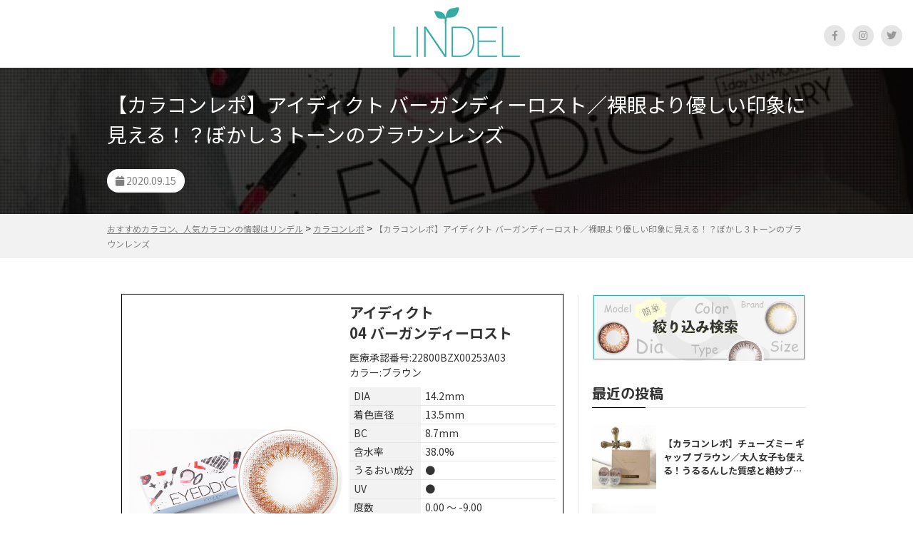

--- FILE ---
content_type: text/html; charset=UTF-8
request_url: https://lindel.tokyo/report/edt-001-004/
body_size: 11691
content:
<!doctype html>
<html lang="ja">
<head>
	<meta charset="UTF-8">
	<meta name="viewport" content="width=device-width, initial-scale=1">
	<link rel="profile" href="http://gmpg.org/xfn/11">
	<meta name="robots" content="noindex,follow" />
<!-- Google Tag Manager -->
<script>(function(w,d,s,l,i){w[l]=w[l]||[];w[l].push({'gtm.start':
new Date().getTime(),event:'gtm.js'});var f=d.getElementsByTagName(s)[0],
j=d.createElement(s),dl=l!='dataLayer'?'&l='+l:'';j.async=true;j.src=
'https://www.googletagmanager.com/gtm.js?id='+i+dl;f.parentNode.insertBefore(j,f);
})(window,document,'script','dataLayer','GTM-NWK4TXZ');</script>
<!-- End Google Tag Manager -->


	<title>カラコンレポ】アイディクト バーガンディーロスト／裸眼より優しい印象に見える！？ぼかし３トーンのブラウンレンズ | おすすめカラコン、人気カラコンの情報はリンデル</title>

<!-- All in One SEO Pack 3.2.10 によって Michael Torbert の Semper Fi Web Design[657,752] -->
<meta name="description"  content="優しくふわっとした瞳を演出したいブラウンカラコン派におすすめ！ こんばんは！ランジェリーデザイナーのヘジンです！ 「アイディクト バーガンディーロスト」私がつけたらどうだったのかを感想書いていきまーす！" />

<meta name="keywords"  content="アイコフレ,バーガンディーロスト,カラコン,レポ,レビュー,口コミ" />

<script type="application/ld+json" class="aioseop-schema">{}</script>
<link rel="canonical" href="https://lindel.tokyo/report/edt-001-004/" />
<!-- All in One SEO Pack -->
<link rel='dns-prefetch' href='//ajax.googleapis.com' />
<link rel='dns-prefetch' href='//cdnjs.cloudflare.com' />
<link rel='dns-prefetch' href='//unpkg.com' />
<link rel='dns-prefetch' href='//s.w.org' />
<link rel="alternate" type="application/rss+xml" title="おすすめカラコン、人気カラコンの情報はリンデル &raquo; フィード" href="https://lindel.tokyo/feed/" />
<link rel="alternate" type="application/rss+xml" title="おすすめカラコン、人気カラコンの情報はリンデル &raquo; コメントフィード" href="https://lindel.tokyo/comments/feed/" />
		<script type="text/javascript">
			window._wpemojiSettings = {"baseUrl":"https:\/\/s.w.org\/images\/core\/emoji\/12.0.0-1\/72x72\/","ext":".png","svgUrl":"https:\/\/s.w.org\/images\/core\/emoji\/12.0.0-1\/svg\/","svgExt":".svg","source":{"concatemoji":"https:\/\/lindel.tokyo\/wp-includes\/js\/wp-emoji-release.min.js?ver=5.2.21"}};
			!function(e,a,t){var n,r,o,i=a.createElement("canvas"),p=i.getContext&&i.getContext("2d");function s(e,t){var a=String.fromCharCode;p.clearRect(0,0,i.width,i.height),p.fillText(a.apply(this,e),0,0);e=i.toDataURL();return p.clearRect(0,0,i.width,i.height),p.fillText(a.apply(this,t),0,0),e===i.toDataURL()}function c(e){var t=a.createElement("script");t.src=e,t.defer=t.type="text/javascript",a.getElementsByTagName("head")[0].appendChild(t)}for(o=Array("flag","emoji"),t.supports={everything:!0,everythingExceptFlag:!0},r=0;r<o.length;r++)t.supports[o[r]]=function(e){if(!p||!p.fillText)return!1;switch(p.textBaseline="top",p.font="600 32px Arial",e){case"flag":return s([55356,56826,55356,56819],[55356,56826,8203,55356,56819])?!1:!s([55356,57332,56128,56423,56128,56418,56128,56421,56128,56430,56128,56423,56128,56447],[55356,57332,8203,56128,56423,8203,56128,56418,8203,56128,56421,8203,56128,56430,8203,56128,56423,8203,56128,56447]);case"emoji":return!s([55357,56424,55356,57342,8205,55358,56605,8205,55357,56424,55356,57340],[55357,56424,55356,57342,8203,55358,56605,8203,55357,56424,55356,57340])}return!1}(o[r]),t.supports.everything=t.supports.everything&&t.supports[o[r]],"flag"!==o[r]&&(t.supports.everythingExceptFlag=t.supports.everythingExceptFlag&&t.supports[o[r]]);t.supports.everythingExceptFlag=t.supports.everythingExceptFlag&&!t.supports.flag,t.DOMReady=!1,t.readyCallback=function(){t.DOMReady=!0},t.supports.everything||(n=function(){t.readyCallback()},a.addEventListener?(a.addEventListener("DOMContentLoaded",n,!1),e.addEventListener("load",n,!1)):(e.attachEvent("onload",n),a.attachEvent("onreadystatechange",function(){"complete"===a.readyState&&t.readyCallback()})),(n=t.source||{}).concatemoji?c(n.concatemoji):n.wpemoji&&n.twemoji&&(c(n.twemoji),c(n.wpemoji)))}(window,document,window._wpemojiSettings);
		</script>
		<style type="text/css">
img.wp-smiley,
img.emoji {
	display: inline !important;
	border: none !important;
	box-shadow: none !important;
	height: 1em !important;
	width: 1em !important;
	margin: 0 .07em !important;
	vertical-align: -0.1em !important;
	background: none !important;
	padding: 0 !important;
}
</style>
	<link rel='stylesheet' id='wp-block-library-css'  href='https://lindel.tokyo/wp-includes/css/dist/block-library/style.min.css?ver=5.2.21' type='text/css' media='all' />
<link rel='stylesheet' id='wp-pagenavi-css'  href='https://lindel.tokyo/wp-content/plugins/wp-pagenavi/pagenavi-css.css?ver=2.70' type='text/css' media='all' />
<link rel='stylesheet' id='animate-css'  href='https://lindel.tokyo/wp-content/themes/normal_theme/css/animate.min.css?ver=5.2.21' type='text/css' media='all' />
<link rel='stylesheet' id='fancybox-css'  href='https://lindel.tokyo/wp-content/themes/normal_theme/css/fancybox.css?ver=5.2.21' type='text/css' media='all' />
<link rel='stylesheet' id='swiper-css'  href='https://unpkg.com/swiper/swiper-bundle.css?ver=5.2.21' type='text/css' media='all' />
<link rel='stylesheet' id='style-base-css'  href='https://lindel.tokyo/wp-content/themes/normal_theme/css/style.css?ver=5.2.21' type='text/css' media='all' />
<link rel='stylesheet' id='style-css'  href='https://lindel.tokyo/wp-content/themes/normal_theme/style.css?ver=5.2.21' type='text/css' media='all' />
<link rel='https://api.w.org/' href='https://lindel.tokyo/wp-json/' />
<link rel="EditURI" type="application/rsd+xml" title="RSD" href="https://lindel.tokyo/xmlrpc.php?rsd" />
<link rel="wlwmanifest" type="application/wlwmanifest+xml" href="https://lindel.tokyo/wp-includes/wlwmanifest.xml" /> 
<meta name="generator" content="WordPress 5.2.21" />
<link rel='shortlink' href='https://lindel.tokyo/?p=22166' />
<link rel="alternate" type="application/json+oembed" href="https://lindel.tokyo/wp-json/oembed/1.0/embed?url=https%3A%2F%2Flindel.tokyo%2Freport%2Fedt-001-004%2F" />
<link rel="alternate" type="text/xml+oembed" href="https://lindel.tokyo/wp-json/oembed/1.0/embed?url=https%3A%2F%2Flindel.tokyo%2Freport%2Fedt-001-004%2F&#038;format=xml" />
<!-- Favicon Rotator -->
<link rel="shortcut icon" href="https://lindel.tokyo/wp-content/uploads/favicon.jpg" />
<link rel="apple-touch-icon-precomposed" href="https://lindel.tokyo/wp-content/uploads/logo.png" />
<!-- End Favicon Rotator -->
		<style type="text/css">.recentcomments a{display:inline !important;padding:0 !important;margin:0 !important;}</style>
			<link rel="stylesheet" href="https://use.fontawesome.com/releases/v5.1.0/css/all.css" integrity="sha384-lKuwvrZot6UHsBSfcMvOkWwlCMgc0TaWr+30HWe3a4ltaBwTZhyTEggF5tJv8tbt" crossorigin="anonymous">
	<link rel='stylesheet'  href='https://lindel.tokyo/wp-content/themes/normal_theme/css/search.css' type='text/css' media='all' />
</head>

<body class="postdate-template-default single single-postdate postid-22166 locale-ja">

<!-- Google Tag Manager (noscript) -->
<noscript><iframe src="https://www.googletagmanager.com/ns.html?id=GTM-NWK4TXZ"
height="0" width="0" style="display:none;visibility:hidden"></iframe></noscript>
<!-- End Google Tag Manager (noscript) -->

	<div class="body-inner">
		<header>
			<figure class="logo">
				<a href="https://lindel.tokyo"><img src="https://lindel.tokyo/wp-content/themes/normal_theme/img/common/logo.png" alt="おすすめカラコン、人気カラコンの情報はリンデル"></figure></a>
			<ul class="sns">
		        <li><a href="https://www.facebook.com/LindeL_Official-650399948485496/" target="blank"><i class="fab fa-facebook-f"></i></a></li>
		        <li><a href="https://www.instagram.com/lindel_be_make/" target="blank"><i class="fab fa-instagram"></i></a></li>
		        <li><a href="https://twitter.com/lindel_be_make" target="blank"><i class="fab fa-twitter"></i></a></li>
		    </ul>
		</header>
<div class="page-main-v main-v-post" style="background-image:url(https://lindel.tokyo/wp-content/uploads/4dffd6776e8c42f7d550beaccde1b678.png);">
	<div class="container">
		<h1>【カラコンレポ】アイディクト バーガンディーロスト／裸眼より優しい印象に見える！？ぼかし３トーンのブラウンレンズ</h1>
		<ul class="dateList">
          	<li class="dateList__item"><i class="fa fa-calendar"></i> 2020.09.15</li>
        </ul>
	</div>
</div>

<div class="breadcrumb-area">
	<div class="container">
<!-- Breadcrumb NavXT 6.5.0 -->
<span property="itemListElement" typeof="ListItem"><a property="item" typeof="WebPage" title="Go to おすすめカラコン、人気カラコンの情報はリンデル." href="https://lindel.tokyo" class="home" ><span property="name">おすすめカラコン、人気カラコンの情報はリンデル</span></a><meta property="position" content="1"></span> &gt; <span property="itemListElement" typeof="ListItem"><a property="item" typeof="WebPage" title="Go to カラコンレポ." href="https://lindel.tokyo/report/" class="post post-postdate-archive" ><span property="name">カラコンレポ</span></a><meta property="position" content="2"></span> &gt; <span property="itemListElement" typeof="ListItem"><span property="name" class="post post-postdate current-item">【カラコンレポ】アイディクト バーガンディーロスト／裸眼より優しい印象に見える！？ぼかし３トーンのブラウンレンズ</span><meta property="url" content="https://lindel.tokyo/report/edt-001-004/"><meta property="position" content="3"></span>	</div>
</div>


<main id="post" class="main-wrap container">
	<div class="contents">
		<section class="post-contents">

<div id="chakurepo">
  <div class="chakurepo-inner">
    <div class="chakurepo-header">
      <div class="chakurepo-header-img">
        <figure class="chakurepo-header-img-box"><img src="https://lindel.tokyo/wp-content/uploads/img/report/eyeddict/burgundy_lost/01.jpg" alt="アイディクト 04 バーガンディーロスト"></figure>
        <figure class="chakurepo-header-img-lens"><img src="https://lindel.tokyo/wp-content/uploads/img/report/eyeddict/burgundy_lost/05.png" alt="アイディクト 04 バーガンディーロスト"></figure>
      </div>
      <div class="chakurepo-header-txt">
        <h2 id="karakonname">アイディクト<br></h2>
        <h3 id="karakonsalename">04 バーガンディーロスト</h3>

        <p class="item-num">医療承認番号:<span>22800BZX00253A03</span></p>
        <p>カラー:ブラウン</p>
        <div class="chakurepo-info">
          <div class="item-info-detail-box">
            <p class="item-info-detail-box-header">DIA</p>
            <p class="item-info-detail-box-body dia"><span>14.2</span>mm</p>
          </div>
          <div class="item-info-detail-box">
            <p class="item-info-detail-box-header">着色直径</p>
            <p class="item-info-detail-box-body od"><span>13.5</span>mm</p>
          </div>
          <div class="item-info-detail-box">
            <p class="item-info-detail-box-header">BC</p>
            <p class="item-info-detail-box-body bc"><span>8.7</span>mm</p>
          </div>

          <div class="item-info-detail-box">
            <p class="item-info-detail-box-header">含水率</p>
            <p class="item-info-detail-box-body moisture"><span>38.0</span>%</p>
          </div>
          <div class="item-info-detail-box">
            <p class="item-info-detail-box-header">うるおい成分</p>
            <p class="item-info-detail-box-body moisturizing">●</p>
          </div>
          <div class="item-info-detail-box">
            <p class="item-info-detail-box-header">UV</p>
            <p class="item-info-detail-box-body uv">●</p>
          </div>
          <div class="item-info-detail-box">
            <p class="item-info-detail-box-header">度数</p>
            <p class="item-info-detail-box-body dosu">0.00 ～ -9.00</p>
          </div>
          <div class="item-info-detail-box">
            <p class="item-info-detail-box-header">フチ</p>
            <p class="item-info-detail-box-body huchi">ぼかしフチ</p>
          </div>
        </div>
      </div>
    </div>

  </div>
</div>

			<div class="post-contents-wrap">

<h2> 優しくふわっとした瞳を演出したいブラウンカラコン派におすすめ！ </h2>



<p>

こんばんは！ランジェリーデザイナーのヘジンです！<br>「アイディクト バーガンディーロスト」私がつけたらどうだったのかを感想書いていきまーす！

</p>



<h3>私がつけるとこんな感じ！</h3>



<h4>≪裸眼≫</h4>



<figure class="wp-block-image"><img src="https://lindel.tokyo/wp-content/plugins/lazy-load/images/1x1.trans.gif" data-lazy-src="https://lindel.tokyo/wp-content/uploads/9073c2eb798855793b99561c358d947b-5.jpg" alt class="wp-image-22170" srcset="https://lindel.tokyo/wp-content/uploads/9073c2eb798855793b99561c358d947b-5.jpg 640w, https://lindel.tokyo/wp-content/uploads/9073c2eb798855793b99561c358d947b-5-300x200.jpg 300w" sizes="(max-width: 640px) 100vw, 640px"><noscript><img src="https://lindel.tokyo/wp-content/uploads/9073c2eb798855793b99561c358d947b-5.jpg" alt="" class="wp-image-22170" srcset="https://lindel.tokyo/wp-content/uploads/9073c2eb798855793b99561c358d947b-5.jpg 640w, https://lindel.tokyo/wp-content/uploads/9073c2eb798855793b99561c358d947b-5-300x200.jpg 300w" sizes="(max-width: 640px) 100vw, 640px" /></noscript><figcaption> 私の瞳データは…<br>目の形：アーモンド型 / 目幅：狭め / 二重 / 瞳の色：ダークブラウン<br>パーソナルカラー：イエベ<br>※裸眼に近いサークルレンズを着用 </figcaption></figure>



<h4>≪実際に装着すると≫</h4>



<figure class="wp-block-image"><img src="https://lindel.tokyo/wp-content/plugins/lazy-load/images/1x1.trans.gif" data-lazy-src="https://lindel.tokyo/wp-content/uploads/d22376f98f196cf25438a0c78937658c-6.jpg" alt class="wp-image-22171" srcset="https://lindel.tokyo/wp-content/uploads/d22376f98f196cf25438a0c78937658c-6.jpg 640w, https://lindel.tokyo/wp-content/uploads/d22376f98f196cf25438a0c78937658c-6-300x227.jpg 300w" sizes="(max-width: 640px) 100vw, 640px"><noscript><img src="https://lindel.tokyo/wp-content/uploads/d22376f98f196cf25438a0c78937658c-6.jpg" alt="" class="wp-image-22171" srcset="https://lindel.tokyo/wp-content/uploads/d22376f98f196cf25438a0c78937658c-6.jpg 640w, https://lindel.tokyo/wp-content/uploads/d22376f98f196cf25438a0c78937658c-6-300x227.jpg 300w" sizes="(max-width: 640px) 100vw, 640px" /></noscript><figcaption> ぼかしが効いているのでやっぱり瞳への馴染み度はピカイチ！あと、ほんのり赤紫がかったような焦げたような茶色が私の肌にはとても合っているよでお肌のトーンも上がるようなそんな感じがします。DIAは14.2mmと一般的なサイズですが、着色直径が13.7mmとほんのり多いので素の瞳ともより馴染みやすいのかな〜と思いました。 </figcaption></figure>



<h4>≪引きで見ると…≫</h4>



<figure class="wp-block-image"><img src="https://lindel.tokyo/wp-content/plugins/lazy-load/images/1x1.trans.gif" data-lazy-src="https://lindel.tokyo/wp-content/uploads/be7efa453a9fda5f015d43c61b631b74-4.jpg" alt class="wp-image-22172" srcset="https://lindel.tokyo/wp-content/uploads/be7efa453a9fda5f015d43c61b631b74-4.jpg 480w, https://lindel.tokyo/wp-content/uploads/be7efa453a9fda5f015d43c61b631b74-4-225x300.jpg 225w" sizes="(max-width: 480px) 100vw, 480px"><noscript><img src="https://lindel.tokyo/wp-content/uploads/be7efa453a9fda5f015d43c61b631b74-4.jpg" alt="" class="wp-image-22172" srcset="https://lindel.tokyo/wp-content/uploads/be7efa453a9fda5f015d43c61b631b74-4.jpg 480w, https://lindel.tokyo/wp-content/uploads/be7efa453a9fda5f015d43c61b631b74-4-225x300.jpg 225w" sizes="(max-width: 480px) 100vw, 480px" /></noscript><figcaption> まるで裸眼！？と言ってもいいぐらいとても瞳に馴染んでて気に入りました！ビフォー写真でつけているサークルレンズも同じような赤茶色ですが、ドットデザインのこちらの方がより自然ですね！これからビフォーはこっちにしようかな…というぐらいナチュラルで気に入りました。 </figcaption></figure>



<p>★総合評価★<br> 個人的に好きな感じのブラウンカラコンでした！サイズも大きすぎないのにちゃんと自然に盛れて瞳が魅力的に見えるから。ドット＋ぼかしが効いている繊細なデザインがポイントだと思います💙ドットデザインのカラコンだと黒目と白目の境目が透けないかが気がかりでしたが、これはちょうど黒目の輪郭に当たる部分のブラウンのドットの密集度が高くて自然と黒目のサイズがアップできて良かった！ </p>



<div class="wp-block-button"><a class="wp-block-button__link" href="EDT-001-004">商品ページへ</a></div>
	 		</div>



			<div class="sns-area">
			  	<!-- <p>この記事をシェアする</p> -->
			  	<ul>
			        <!-- facebook -->
			        <li class="ogn_facebook">
			            <a href="https://www.facebook.com/sharer/sharer.php?u=https://lindel.tokyo/report/edt-001-004/" onclick="window.open(this.href,'FaceBookWindow','width=650,height=450,menubar=no,toolbar=no,scrollbars=yes');return false;" title="Facebookでシェア">
			              <!-- <img src="https://lindel.tokyo/wp-content/themes/normal_theme/img/parts/icon_fb.png" alt="FB"> -->
										<i class="fab fa-facebook-f"></i>
			            </a>
			        </li>
			        <!-- twitter -->
			        <li class="ogn_tweet">
			            <a target="_blank" href="https://twitter.com/share?url={https://lindel.tokyo/report/edt-001-004/&text={{ article.title }}" onclick="window.open(this.href, 'TwitterWindow', 'width=650, height=450, menubar=no, toolbar=no, scrollbars=yes'); return false;">
			              <!-- <img src="https://lindel.tokyo/wp-content/themes/normal_theme/img/parts/icon_tw.png" alt="TW"> -->
										<i class="fab fa-twitter"></i>
			            </a>
			        </li>
			        <!-- line -->
			        <li class="ogn_line">
			            <a target="_blank" href="http://line.me/R/msg/text/?https://lindel.tokyo/report/edt-001-004/">
			              <!-- <img src="https://lindel.tokyo/wp-content/themes/normal_theme/img/parts/icon_line.png" alt="Line"> -->
										<i class="fab fa-line"></i>
			            </a>
			        </li>
			    </ul>
			</div>

<div class="banner">
  <a href="https://lindel.jp/" target="_blank">
    <figure>
      <img src="https://lindel.tokyo/wp-content/uploads/banner640.jpg" alt="">
    </figure>
  </a>
</div>

		</section>
		<section class="post-footer-contents">
<div class="post-footer-parts-item">
  <h5 class="title">関連記事</h5>



<ul class="post-list more-list">    
    <li class="recommend"><a href="https://lindel.tokyo/report/cof-002-002/"><span class="thum-wrap"><img src="https://lindel.tokyo/wp-content/plugins/lazy-load/images/1x1.trans.gif" data-lazy-src="https://lindel.tokyo/wp-content/uploads/f99e443b-0a27-49b0-8682-1a0ec8824b6f-1.jpg" width="1280" height="1280" class="attachment-post-thumbnail size-post-thumbnail wp-post-image" alt srcset="https://lindel.tokyo/wp-content/uploads/f99e443b-0a27-49b0-8682-1a0ec8824b6f-1.jpg 1280w, https://lindel.tokyo/wp-content/uploads/f99e443b-0a27-49b0-8682-1a0ec8824b6f-1-150x150.jpg 150w, https://lindel.tokyo/wp-content/uploads/f99e443b-0a27-49b0-8682-1a0ec8824b6f-1-300x300.jpg 300w, https://lindel.tokyo/wp-content/uploads/f99e443b-0a27-49b0-8682-1a0ec8824b6f-1-768x768.jpg 768w, https://lindel.tokyo/wp-content/uploads/f99e443b-0a27-49b0-8682-1a0ec8824b6f-1-1024x1024.jpg 1024w" sizes="(max-width: 1280px) 100vw, 1280px"><noscript><img width="1280" height="1280" src="https://lindel.tokyo/wp-content/uploads/f99e443b-0a27-49b0-8682-1a0ec8824b6f-1.jpg" class="attachment-post-thumbnail size-post-thumbnail wp-post-image" alt="" srcset="https://lindel.tokyo/wp-content/uploads/f99e443b-0a27-49b0-8682-1a0ec8824b6f-1.jpg 1280w, https://lindel.tokyo/wp-content/uploads/f99e443b-0a27-49b0-8682-1a0ec8824b6f-1-150x150.jpg 150w, https://lindel.tokyo/wp-content/uploads/f99e443b-0a27-49b0-8682-1a0ec8824b6f-1-300x300.jpg 300w, https://lindel.tokyo/wp-content/uploads/f99e443b-0a27-49b0-8682-1a0ec8824b6f-1-768x768.jpg 768w, https://lindel.tokyo/wp-content/uploads/f99e443b-0a27-49b0-8682-1a0ec8824b6f-1-1024x1024.jpg 1024w" sizes="(max-width: 1280px) 100vw, 1280px" /></noscript></span><div class="list-txt"><div class="list-txt-wrap"><p class="postttl">【カラコンレポ】アイコフレ ナチュラルメイク／フレッシャーズにおすすめ！ 信頼感アップのブラックカラコン</p></div></div></a></li>    <li>
      <a href="https://lindel.tokyo/report/dya-001-001/">
        <span class="thum-wrap">
          <img src="https://lindel.tokyo/wp-content/plugins/lazy-load/images/1x1.trans.gif" data-lazy-src="https://lindel.tokyo/wp-content/uploads/a11b4bb3ba448d1fa402ac3dc62cc91f-53.jpg" width="1280" height="960" class="attachment-post-thumbnail size-post-thumbnail wp-post-image" alt srcset="https://lindel.tokyo/wp-content/uploads/a11b4bb3ba448d1fa402ac3dc62cc91f-53.jpg 1280w, https://lindel.tokyo/wp-content/uploads/a11b4bb3ba448d1fa402ac3dc62cc91f-53-300x225.jpg 300w, https://lindel.tokyo/wp-content/uploads/a11b4bb3ba448d1fa402ac3dc62cc91f-53-768x576.jpg 768w, https://lindel.tokyo/wp-content/uploads/a11b4bb3ba448d1fa402ac3dc62cc91f-53-1024x768.jpg 1024w" sizes="(max-width: 1280px) 100vw, 1280px"><noscript><img width="1280" height="960" src="https://lindel.tokyo/wp-content/uploads/a11b4bb3ba448d1fa402ac3dc62cc91f-53.jpg" class="attachment-post-thumbnail size-post-thumbnail wp-post-image" alt="" srcset="https://lindel.tokyo/wp-content/uploads/a11b4bb3ba448d1fa402ac3dc62cc91f-53.jpg 1280w, https://lindel.tokyo/wp-content/uploads/a11b4bb3ba448d1fa402ac3dc62cc91f-53-300x225.jpg 300w, https://lindel.tokyo/wp-content/uploads/a11b4bb3ba448d1fa402ac3dc62cc91f-53-768x576.jpg 768w, https://lindel.tokyo/wp-content/uploads/a11b4bb3ba448d1fa402ac3dc62cc91f-53-1024x768.jpg 1024w" sizes="(max-width: 1280px) 100vw, 1280px" /></noscript>        </span>
        <div class="list-txt">
          <div class="list-txt-wrap">
            <p class="postttl">【カラコンレポ】ダイヤワンデー アメリアヘーゼル／キラキラと輝くリアルハーフアイは華やかなホリデーシーズンにぴったり！</p>
            <!-- <span class="icon icon-cat04">
              <p class="icon-txt">カラコニスタ</p>
            </span> -->
            <p class="date">2020.12.08</p>
          </div>
        </div>
      </a>
    </li>
    
        <li>
      <a href="https://lindel.tokyo/report/agc-001-001/">
        <span class="thum-wrap">
          <img src="https://lindel.tokyo/wp-content/plugins/lazy-load/images/1x1.trans.gif" data-lazy-src="https://lindel.tokyo/wp-content/uploads/a11b4bb3ba448d1fa402ac3dc62cc91f-16.png" width="636" height="417" class="attachment-post-thumbnail size-post-thumbnail wp-post-image" alt srcset="https://lindel.tokyo/wp-content/uploads/a11b4bb3ba448d1fa402ac3dc62cc91f-16.png 636w, https://lindel.tokyo/wp-content/uploads/a11b4bb3ba448d1fa402ac3dc62cc91f-16-300x197.png 300w" sizes="(max-width: 636px) 100vw, 636px"><noscript><img width="636" height="417" src="https://lindel.tokyo/wp-content/uploads/a11b4bb3ba448d1fa402ac3dc62cc91f-16.png" class="attachment-post-thumbnail size-post-thumbnail wp-post-image" alt="" srcset="https://lindel.tokyo/wp-content/uploads/a11b4bb3ba448d1fa402ac3dc62cc91f-16.png 636w, https://lindel.tokyo/wp-content/uploads/a11b4bb3ba448d1fa402ac3dc62cc91f-16-300x197.png 300w" sizes="(max-width: 636px) 100vw, 636px" /></noscript>        </span>
        <div class="list-txt">
          <div class="list-txt-wrap">
            <p class="postttl">【カラコンレポ】エンジェルカラーバンビシリーズ ナチュラル ナチュラルヌード／裸眼級に黒目に馴染む！ブラウンカラコン史上最高のバレないカラコン</p>
            <!-- <span class="icon icon-cat04">
              <p class="icon-txt">カラコニスタ</p>
            </span> -->
            <p class="date">2020.10.16</p>
          </div>
        </div>
      </a>
    </li>
    
        <li>
      <a href="https://lindel.tokyo/report/evc-002-004-2/">
        <span class="thum-wrap">
          <img src="https://lindel.tokyo/wp-content/plugins/lazy-load/images/1x1.trans.gif" data-lazy-src="https://lindel.tokyo/wp-content/uploads/2b46cc2295439bf7a7452bc32cf4af23-6.jpg" width="1280" height="853" class="attachment-post-thumbnail size-post-thumbnail wp-post-image" alt srcset="https://lindel.tokyo/wp-content/uploads/2b46cc2295439bf7a7452bc32cf4af23-6.jpg 1280w, https://lindel.tokyo/wp-content/uploads/2b46cc2295439bf7a7452bc32cf4af23-6-300x200.jpg 300w, https://lindel.tokyo/wp-content/uploads/2b46cc2295439bf7a7452bc32cf4af23-6-768x512.jpg 768w, https://lindel.tokyo/wp-content/uploads/2b46cc2295439bf7a7452bc32cf4af23-6-1024x682.jpg 1024w" sizes="(max-width: 1280px) 100vw, 1280px"><noscript><img width="1280" height="853" src="https://lindel.tokyo/wp-content/uploads/2b46cc2295439bf7a7452bc32cf4af23-6.jpg" class="attachment-post-thumbnail size-post-thumbnail wp-post-image" alt="" srcset="https://lindel.tokyo/wp-content/uploads/2b46cc2295439bf7a7452bc32cf4af23-6.jpg 1280w, https://lindel.tokyo/wp-content/uploads/2b46cc2295439bf7a7452bc32cf4af23-6-300x200.jpg 300w, https://lindel.tokyo/wp-content/uploads/2b46cc2295439bf7a7452bc32cf4af23-6-768x512.jpg 768w, https://lindel.tokyo/wp-content/uploads/2b46cc2295439bf7a7452bc32cf4af23-6-1024x682.jpg 1024w" sizes="(max-width: 1280px) 100vw, 1280px" /></noscript>        </span>
        <div class="list-txt">
          <div class="list-txt-wrap">
            <p class="postttl">【カラコンレポ】エバーカラー ワンデー ナチュラル ナチュラルブラウン／大人可愛いぱっちりEYEにはダークブラウンがいい♡</p>
            <!-- <span class="icon icon-cat04">
              <p class="icon-txt">カラコニスタ</p>
            </span> -->
            <p class="date">2020.10.07</p>
          </div>
        </div>
      </a>
    </li>
    
        <li>
      <a href="https://lindel.tokyo/report/evc-007-007/">
        <span class="thum-wrap">
          <img src="https://lindel.tokyo/wp-content/plugins/lazy-load/images/1x1.trans.gif" data-lazy-src="https://lindel.tokyo/wp-content/uploads/a11b4bb3ba448d1fa402ac3dc62cc91f-36.jpg" width="1280" height="960" class="attachment-post-thumbnail size-post-thumbnail wp-post-image" alt srcset="https://lindel.tokyo/wp-content/uploads/a11b4bb3ba448d1fa402ac3dc62cc91f-36.jpg 1280w, https://lindel.tokyo/wp-content/uploads/a11b4bb3ba448d1fa402ac3dc62cc91f-36-300x225.jpg 300w, https://lindel.tokyo/wp-content/uploads/a11b4bb3ba448d1fa402ac3dc62cc91f-36-768x576.jpg 768w, https://lindel.tokyo/wp-content/uploads/a11b4bb3ba448d1fa402ac3dc62cc91f-36-1024x768.jpg 1024w" sizes="(max-width: 1280px) 100vw, 1280px"><noscript><img width="1280" height="960" src="https://lindel.tokyo/wp-content/uploads/a11b4bb3ba448d1fa402ac3dc62cc91f-36.jpg" class="attachment-post-thumbnail size-post-thumbnail wp-post-image" alt="" srcset="https://lindel.tokyo/wp-content/uploads/a11b4bb3ba448d1fa402ac3dc62cc91f-36.jpg 1280w, https://lindel.tokyo/wp-content/uploads/a11b4bb3ba448d1fa402ac3dc62cc91f-36-300x225.jpg 300w, https://lindel.tokyo/wp-content/uploads/a11b4bb3ba448d1fa402ac3dc62cc91f-36-768x576.jpg 768w, https://lindel.tokyo/wp-content/uploads/a11b4bb3ba448d1fa402ac3dc62cc91f-36-1024x768.jpg 1024w" sizes="(max-width: 1280px) 100vw, 1280px" /></noscript>        </span>
        <div class="list-txt">
          <div class="list-txt-wrap">
            <p class="postttl">【カラコンレポ】エバーカラー ワンデー ルクアージュ ミスティアッシュ／春のイメチェン作戦！ 暗めヘアカラーと相性抜群な抜け感グレーカラコン♡</p>
            <!-- <span class="icon icon-cat04">
              <p class="icon-txt">カラコニスタ</p>
            </span> -->
            <p class="date">2020.10.12</p>
          </div>
        </div>
      </a>
    </li>
    
        <li>
      <a href="https://lindel.tokyo/report/dya-002-001/">
        <span class="thum-wrap">
          <img src="https://lindel.tokyo/wp-content/plugins/lazy-load/images/1x1.trans.gif" data-lazy-src="https://lindel.tokyo/wp-content/uploads/a11b4bb3ba448d1fa402ac3dc62cc91f-56.jpg" width="1280" height="959" class="attachment-post-thumbnail size-post-thumbnail wp-post-image" alt srcset="https://lindel.tokyo/wp-content/uploads/a11b4bb3ba448d1fa402ac3dc62cc91f-56.jpg 1280w, https://lindel.tokyo/wp-content/uploads/a11b4bb3ba448d1fa402ac3dc62cc91f-56-300x225.jpg 300w, https://lindel.tokyo/wp-content/uploads/a11b4bb3ba448d1fa402ac3dc62cc91f-56-768x575.jpg 768w, https://lindel.tokyo/wp-content/uploads/a11b4bb3ba448d1fa402ac3dc62cc91f-56-1024x767.jpg 1024w" sizes="(max-width: 1280px) 100vw, 1280px"><noscript><img width="1280" height="959" src="https://lindel.tokyo/wp-content/uploads/a11b4bb3ba448d1fa402ac3dc62cc91f-56.jpg" class="attachment-post-thumbnail size-post-thumbnail wp-post-image" alt="" srcset="https://lindel.tokyo/wp-content/uploads/a11b4bb3ba448d1fa402ac3dc62cc91f-56.jpg 1280w, https://lindel.tokyo/wp-content/uploads/a11b4bb3ba448d1fa402ac3dc62cc91f-56-300x225.jpg 300w, https://lindel.tokyo/wp-content/uploads/a11b4bb3ba448d1fa402ac3dc62cc91f-56-768x575.jpg 768w, https://lindel.tokyo/wp-content/uploads/a11b4bb3ba448d1fa402ac3dc62cc91f-56-1024x767.jpg 1024w" sizes="(max-width: 1280px) 100vw, 1280px" /></noscript>        </span>
        <div class="list-txt">
          <div class="list-txt-wrap">
            <p class="postttl">【カラコンレポ】ダイヤ ワンデーマビィ シアーグレー／みずみずしい透明感のある瞳に仕上がるグレーカラコン♡</p>
            <!-- <span class="icon icon-cat04">
              <p class="icon-txt">カラコニスタ</p>
            </span> -->
            <p class="date">2020.12.09</p>
          </div>
        </div>
      </a>
    </li>
    
        <li>
      <a href="https://lindel.tokyo/report/agc-001-003/">
        <span class="thum-wrap">
          <img src="https://lindel.tokyo/wp-content/plugins/lazy-load/images/1x1.trans.gif" data-lazy-src="https://lindel.tokyo/wp-content/uploads/a11b4bb3ba448d1fa402ac3dc62cc91f-46.jpg" width="640" height="360" class="attachment-post-thumbnail size-post-thumbnail wp-post-image" alt srcset="https://lindel.tokyo/wp-content/uploads/a11b4bb3ba448d1fa402ac3dc62cc91f-46.jpg 640w, https://lindel.tokyo/wp-content/uploads/a11b4bb3ba448d1fa402ac3dc62cc91f-46-300x169.jpg 300w" sizes="(max-width: 640px) 100vw, 640px"><noscript><img width="640" height="360" src="https://lindel.tokyo/wp-content/uploads/a11b4bb3ba448d1fa402ac3dc62cc91f-46.jpg" class="attachment-post-thumbnail size-post-thumbnail wp-post-image" alt="" srcset="https://lindel.tokyo/wp-content/uploads/a11b4bb3ba448d1fa402ac3dc62cc91f-46.jpg 640w, https://lindel.tokyo/wp-content/uploads/a11b4bb3ba448d1fa402ac3dc62cc91f-46-300x169.jpg 300w" sizes="(max-width: 640px) 100vw, 640px" /></noscript>        </span>
        <div class="list-txt">
          <div class="list-txt-wrap">
            <p class="postttl">【カラコンレポ】エンジェルカラー バンビシリーズ ナチュラル ナチュラルブラック／のっぺり見えない軽やかブラックカラコン見つけた！</p>
            <!-- <span class="icon icon-cat04">
              <p class="icon-txt">カラコニスタ</p>
            </span> -->
            <p class="date">2020.10.16</p>
          </div>
        </div>
      </a>
    </li>
    
        <li>
      <a href="https://lindel.tokyo/report/dya-002-003/">
        <span class="thum-wrap">
          <img src="https://lindel.tokyo/wp-content/plugins/lazy-load/images/1x1.trans.gif" data-lazy-src="https://lindel.tokyo/wp-content/uploads/a11b4bb3ba448d1fa402ac3dc62cc91f-57.jpg" width="640" height="480" class="attachment-post-thumbnail size-post-thumbnail wp-post-image" alt srcset="https://lindel.tokyo/wp-content/uploads/a11b4bb3ba448d1fa402ac3dc62cc91f-57.jpg 640w, https://lindel.tokyo/wp-content/uploads/a11b4bb3ba448d1fa402ac3dc62cc91f-57-300x225.jpg 300w" sizes="(max-width: 640px) 100vw, 640px"><noscript><img width="640" height="480" src="https://lindel.tokyo/wp-content/uploads/a11b4bb3ba448d1fa402ac3dc62cc91f-57.jpg" class="attachment-post-thumbnail size-post-thumbnail wp-post-image" alt="" srcset="https://lindel.tokyo/wp-content/uploads/a11b4bb3ba448d1fa402ac3dc62cc91f-57.jpg 640w, https://lindel.tokyo/wp-content/uploads/a11b4bb3ba448d1fa402ac3dc62cc91f-57-300x225.jpg 300w" sizes="(max-width: 640px) 100vw, 640px" /></noscript>        </span>
        <div class="list-txt">
          <div class="list-txt-wrap">
            <p class="postttl">【カラコンレポ】ダイヤワンデーマビィ ブラウンナチュラル／透明感のある瞳が叶うナチュラルブラウンのカラコンはグリッターメイクに◎</p>
            <!-- <span class="icon icon-cat04">
              <p class="icon-txt">カラコニスタ</p>
            </span> -->
            <p class="date">2020.12.09</p>
          </div>
        </div>
      </a>
    </li>
    
        <li>
      <a href="https://lindel.tokyo/report/str-001-003/">
        <span class="thum-wrap">
          <img src="https://lindel.tokyo/wp-content/plugins/lazy-load/images/1x1.trans.gif" data-lazy-src="https://lindel.tokyo/wp-content/uploads/a11b4bb3ba448d1fa402ac3dc62cc91f-51.jpg" width="1200" height="900" class="attachment-post-thumbnail size-post-thumbnail wp-post-image" alt srcset="https://lindel.tokyo/wp-content/uploads/a11b4bb3ba448d1fa402ac3dc62cc91f-51.jpg 1200w, https://lindel.tokyo/wp-content/uploads/a11b4bb3ba448d1fa402ac3dc62cc91f-51-300x225.jpg 300w, https://lindel.tokyo/wp-content/uploads/a11b4bb3ba448d1fa402ac3dc62cc91f-51-768x576.jpg 768w, https://lindel.tokyo/wp-content/uploads/a11b4bb3ba448d1fa402ac3dc62cc91f-51-1024x768.jpg 1024w" sizes="(max-width: 1200px) 100vw, 1200px"><noscript><img width="1200" height="900" src="https://lindel.tokyo/wp-content/uploads/a11b4bb3ba448d1fa402ac3dc62cc91f-51.jpg" class="attachment-post-thumbnail size-post-thumbnail wp-post-image" alt="" srcset="https://lindel.tokyo/wp-content/uploads/a11b4bb3ba448d1fa402ac3dc62cc91f-51.jpg 1200w, https://lindel.tokyo/wp-content/uploads/a11b4bb3ba448d1fa402ac3dc62cc91f-51-300x225.jpg 300w, https://lindel.tokyo/wp-content/uploads/a11b4bb3ba448d1fa402ac3dc62cc91f-51-768x576.jpg 768w, https://lindel.tokyo/wp-content/uploads/a11b4bb3ba448d1fa402ac3dc62cc91f-51-1024x768.jpg 1024w" sizes="(max-width: 1200px) 100vw, 1200px" /></noscript>        </span>
        <div class="list-txt">
          <div class="list-txt-wrap">
            <p class="postttl">【カラコンレポ】スターリー VENUS クラシックブラウン／透き通ったナチュラルなハーフEYEを手に入れられるライトブラウンカラコン</p>
            <!-- <span class="icon icon-cat04">
              <p class="icon-txt">カラコニスタ</p>
            </span> -->
            <p class="date">2020.12.07</p>
          </div>
        </div>
      </a>
    </li>
    
        <li>
      <a href="https://lindel.tokyo/report/agc-003-005/">
        <span class="thum-wrap">
          <img src="https://lindel.tokyo/wp-content/plugins/lazy-load/images/1x1.trans.gif" data-lazy-src="https://lindel.tokyo/wp-content/uploads/a11b4bb3ba448d1fa402ac3dc62cc91f-41.jpg" width="640" height="427" class="attachment-post-thumbnail size-post-thumbnail wp-post-image" alt srcset="https://lindel.tokyo/wp-content/uploads/a11b4bb3ba448d1fa402ac3dc62cc91f-41.jpg 640w, https://lindel.tokyo/wp-content/uploads/a11b4bb3ba448d1fa402ac3dc62cc91f-41-300x200.jpg 300w" sizes="(max-width: 640px) 100vw, 640px"><noscript><img width="640" height="427" src="https://lindel.tokyo/wp-content/uploads/a11b4bb3ba448d1fa402ac3dc62cc91f-41.jpg" class="attachment-post-thumbnail size-post-thumbnail wp-post-image" alt="" srcset="https://lindel.tokyo/wp-content/uploads/a11b4bb3ba448d1fa402ac3dc62cc91f-41.jpg 640w, https://lindel.tokyo/wp-content/uploads/a11b4bb3ba448d1fa402ac3dc62cc91f-41-300x200.jpg 300w" sizes="(max-width: 640px) 100vw, 640px" /></noscript>        </span>
        <div class="list-txt">
          <div class="list-txt-wrap">
            <p class="postttl">【カラコンレポ】エンジェルカラー バンビシリーズ ヴィンテージ ヴィンテージブルー／涼やかブルーカラコンはアウトドアシーンに◎</p>
            <!-- <span class="icon icon-cat04">
              <p class="icon-txt">カラコニスタ</p>
            </span> -->
            <p class="date">2020.10.15</p>
          </div>
        </div>
      </a>
    </li>
    
        <li>
      <a href="https://lindel.tokyo/report/evc-002-002-2/">
        <span class="thum-wrap">
          <img src="https://lindel.tokyo/wp-content/plugins/lazy-load/images/1x1.trans.gif" data-lazy-src="https://lindel.tokyo/wp-content/uploads/2b46cc2295439bf7a7452bc32cf4af23-4.jpg" width="1280" height="1024" class="attachment-post-thumbnail size-post-thumbnail wp-post-image" alt srcset="https://lindel.tokyo/wp-content/uploads/2b46cc2295439bf7a7452bc32cf4af23-4.jpg 1280w, https://lindel.tokyo/wp-content/uploads/2b46cc2295439bf7a7452bc32cf4af23-4-300x240.jpg 300w, https://lindel.tokyo/wp-content/uploads/2b46cc2295439bf7a7452bc32cf4af23-4-768x614.jpg 768w, https://lindel.tokyo/wp-content/uploads/2b46cc2295439bf7a7452bc32cf4af23-4-1024x819.jpg 1024w" sizes="(max-width: 1280px) 100vw, 1280px"><noscript><img width="1280" height="1024" src="https://lindel.tokyo/wp-content/uploads/2b46cc2295439bf7a7452bc32cf4af23-4.jpg" class="attachment-post-thumbnail size-post-thumbnail wp-post-image" alt="" srcset="https://lindel.tokyo/wp-content/uploads/2b46cc2295439bf7a7452bc32cf4af23-4.jpg 1280w, https://lindel.tokyo/wp-content/uploads/2b46cc2295439bf7a7452bc32cf4af23-4-300x240.jpg 300w, https://lindel.tokyo/wp-content/uploads/2b46cc2295439bf7a7452bc32cf4af23-4-768x614.jpg 768w, https://lindel.tokyo/wp-content/uploads/2b46cc2295439bf7a7452bc32cf4af23-4-1024x819.jpg 1024w" sizes="(max-width: 1280px) 100vw, 1280px" /></noscript>        </span>
        <div class="list-txt">
          <div class="list-txt-wrap">
            <p class="postttl">【カラコンレポ】エバーカラー ワンデー ナチュラル クラシックチーク／淡い色のお洋服にぴったり！？ふんわり目元で女子力アップのブラウンカラコン</p>
            <!-- <span class="icon icon-cat04">
              <p class="icon-txt">カラコニスタ</p>
            </span> -->
            <p class="date">2020.10.07</p>
          </div>
        </div>
      </a>
    </li>
    
        <li>
      <a href="https://lindel.tokyo/report/evc-002-006/">
        <span class="thum-wrap">
          <img src="https://lindel.tokyo/wp-content/plugins/lazy-load/images/1x1.trans.gif" data-lazy-src="https://lindel.tokyo/wp-content/uploads/a11b4bb3ba448d1fa402ac3dc62cc91f-24.jpg" width="1280" height="961" class="attachment-post-thumbnail size-post-thumbnail wp-post-image" alt srcset="https://lindel.tokyo/wp-content/uploads/a11b4bb3ba448d1fa402ac3dc62cc91f-24.jpg 1280w, https://lindel.tokyo/wp-content/uploads/a11b4bb3ba448d1fa402ac3dc62cc91f-24-300x225.jpg 300w, https://lindel.tokyo/wp-content/uploads/a11b4bb3ba448d1fa402ac3dc62cc91f-24-768x577.jpg 768w, https://lindel.tokyo/wp-content/uploads/a11b4bb3ba448d1fa402ac3dc62cc91f-24-1024x769.jpg 1024w" sizes="(max-width: 1280px) 100vw, 1280px"><noscript><img width="1280" height="961" src="https://lindel.tokyo/wp-content/uploads/a11b4bb3ba448d1fa402ac3dc62cc91f-24.jpg" class="attachment-post-thumbnail size-post-thumbnail wp-post-image" alt="" srcset="https://lindel.tokyo/wp-content/uploads/a11b4bb3ba448d1fa402ac3dc62cc91f-24.jpg 1280w, https://lindel.tokyo/wp-content/uploads/a11b4bb3ba448d1fa402ac3dc62cc91f-24-300x225.jpg 300w, https://lindel.tokyo/wp-content/uploads/a11b4bb3ba448d1fa402ac3dc62cc91f-24-768x577.jpg 768w, https://lindel.tokyo/wp-content/uploads/a11b4bb3ba448d1fa402ac3dc62cc91f-24-1024x769.jpg 1024w" sizes="(max-width: 1280px) 100vw, 1280px" /></noscript>        </span>
        <div class="list-txt">
          <div class="list-txt-wrap">
            <p class="postttl">【カラコン】エバーカラー ワンデー ナチュラル ナチュラルモカ／エバーカラー好き読者モデル福山唯もお気に入り💙瞳がワントーン明るくなるブラウンレンズ</p>
            <!-- <span class="icon icon-cat04">
              <p class="icon-txt">カラコニスタ</p>
            </span> -->
            <p class="date">2020.10.08</p>
          </div>
        </div>
      </a>
    </li>
    
        <li>
      <a href="https://lindel.tokyo/report/evc-007-002/">
        <span class="thum-wrap">
          <img src="https://lindel.tokyo/wp-content/plugins/lazy-load/images/1x1.trans.gif" data-lazy-src="https://lindel.tokyo/wp-content/uploads/a11b4bb3ba448d1fa402ac3dc62cc91f-12.png" width="634" height="477" class="attachment-post-thumbnail size-post-thumbnail wp-post-image" alt srcset="https://lindel.tokyo/wp-content/uploads/a11b4bb3ba448d1fa402ac3dc62cc91f-12.png 634w, https://lindel.tokyo/wp-content/uploads/a11b4bb3ba448d1fa402ac3dc62cc91f-12-300x226.png 300w" sizes="(max-width: 634px) 100vw, 634px"><noscript><img width="634" height="477" src="https://lindel.tokyo/wp-content/uploads/a11b4bb3ba448d1fa402ac3dc62cc91f-12.png" class="attachment-post-thumbnail size-post-thumbnail wp-post-image" alt="" srcset="https://lindel.tokyo/wp-content/uploads/a11b4bb3ba448d1fa402ac3dc62cc91f-12.png 634w, https://lindel.tokyo/wp-content/uploads/a11b4bb3ba448d1fa402ac3dc62cc91f-12-300x226.png 300w" sizes="(max-width: 634px) 100vw, 634px" /></noscript>        </span>
        <div class="list-txt">
          <div class="list-txt-wrap">
            <p class="postttl">【カラコンレポ】エバーカラー ワンデー ルクアージュ ナチュラル ウォータークォーツ／高発色グレーのカラコンで涼し気ハーフっぽい目もとに！</p>
            <!-- <span class="icon icon-cat04">
              <p class="icon-txt">カラコニスタ</p>
            </span> -->
            <p class="date">2020.10.12</p>
          </div>
        </div>
      </a>
    </li>
    
        <li>
      <a href="https://lindel.tokyo/report/csm-001-001-2/">
        <span class="thum-wrap">
          <img src="https://lindel.tokyo/wp-content/plugins/lazy-load/images/1x1.trans.gif" data-lazy-src="https://lindel.tokyo/wp-content/uploads/2b46cc2295439bf7a7452bc32cf4af23-4.png" width="805" height="598" class="attachment-post-thumbnail size-post-thumbnail wp-post-image" alt srcset="https://lindel.tokyo/wp-content/uploads/2b46cc2295439bf7a7452bc32cf4af23-4.png 805w, https://lindel.tokyo/wp-content/uploads/2b46cc2295439bf7a7452bc32cf4af23-4-300x223.png 300w, https://lindel.tokyo/wp-content/uploads/2b46cc2295439bf7a7452bc32cf4af23-4-768x571.png 768w" sizes="(max-width: 805px) 100vw, 805px"><noscript><img width="805" height="598" src="https://lindel.tokyo/wp-content/uploads/2b46cc2295439bf7a7452bc32cf4af23-4.png" class="attachment-post-thumbnail size-post-thumbnail wp-post-image" alt="" srcset="https://lindel.tokyo/wp-content/uploads/2b46cc2295439bf7a7452bc32cf4af23-4.png 805w, https://lindel.tokyo/wp-content/uploads/2b46cc2295439bf7a7452bc32cf4af23-4-300x223.png 300w, https://lindel.tokyo/wp-content/uploads/2b46cc2295439bf7a7452bc32cf4af23-4-768x571.png 768w" sizes="(max-width: 805px) 100vw, 805px" /></noscript>        </span>
        <div class="list-txt">
          <div class="list-txt-wrap">
            <p class="postttl">【カラコンレポ】チューズミー ベイビーブラウン／ふわっと系女子を目指す方にぴったり！フチなしぼかしブラウンでモテる瞳を演出♡</p>
            <!-- <span class="icon icon-cat04">
              <p class="icon-txt">カラコニスタ</p>
            </span> -->
            <p class="date">2020.12.17</p>
          </div>
        </div>
      </a>
    </li>
    
        <li>
      <a href="https://lindel.tokyo/report/agc-003-004-2/">
        <span class="thum-wrap">
          <img src="https://lindel.tokyo/wp-content/plugins/lazy-load/images/1x1.trans.gif" data-lazy-src="https://lindel.tokyo/wp-content/uploads/2b46cc2295439bf7a7452bc32cf4af23-7.jpg" width="480" height="640" class="attachment-post-thumbnail size-post-thumbnail wp-post-image" alt srcset="https://lindel.tokyo/wp-content/uploads/2b46cc2295439bf7a7452bc32cf4af23-7.jpg 480w, https://lindel.tokyo/wp-content/uploads/2b46cc2295439bf7a7452bc32cf4af23-7-225x300.jpg 225w" sizes="(max-width: 480px) 100vw, 480px"><noscript><img width="480" height="640" src="https://lindel.tokyo/wp-content/uploads/2b46cc2295439bf7a7452bc32cf4af23-7.jpg" class="attachment-post-thumbnail size-post-thumbnail wp-post-image" alt="" srcset="https://lindel.tokyo/wp-content/uploads/2b46cc2295439bf7a7452bc32cf4af23-7.jpg 480w, https://lindel.tokyo/wp-content/uploads/2b46cc2295439bf7a7452bc32cf4af23-7-225x300.jpg 225w" sizes="(max-width: 480px) 100vw, 480px" /></noscript>        </span>
        <div class="list-txt">
          <div class="list-txt-wrap">
            <p class="postttl">【カラコンレポ】エンジェルカラーバンビシリーズワンデーヴィンテージ ヴィンテージブラウン／シックで上品な目元を演出するどんなシーンでも使えるブラウンカラコン</p>
            <!-- <span class="icon icon-cat04">
              <p class="icon-txt">カラコニスタ</p>
            </span> -->
            <p class="date">2020.10.15</p>
          </div>
        </div>
      </a>
    </li>
    
        <li>
      <a href="https://lindel.tokyo/report/agc-003-001/">
        <span class="thum-wrap">
          <img src="https://lindel.tokyo/wp-content/plugins/lazy-load/images/1x1.trans.gif" data-lazy-src="https://lindel.tokyo/wp-content/uploads/a11b4bb3ba448d1fa402ac3dc62cc91f-43.jpg" width="640" height="479" class="attachment-post-thumbnail size-post-thumbnail wp-post-image" alt srcset="https://lindel.tokyo/wp-content/uploads/a11b4bb3ba448d1fa402ac3dc62cc91f-43.jpg 640w, https://lindel.tokyo/wp-content/uploads/a11b4bb3ba448d1fa402ac3dc62cc91f-43-300x225.jpg 300w" sizes="(max-width: 640px) 100vw, 640px"><noscript><img width="640" height="479" src="https://lindel.tokyo/wp-content/uploads/a11b4bb3ba448d1fa402ac3dc62cc91f-43.jpg" class="attachment-post-thumbnail size-post-thumbnail wp-post-image" alt="" srcset="https://lindel.tokyo/wp-content/uploads/a11b4bb3ba448d1fa402ac3dc62cc91f-43.jpg 640w, https://lindel.tokyo/wp-content/uploads/a11b4bb3ba448d1fa402ac3dc62cc91f-43-300x225.jpg 300w" sizes="(max-width: 640px) 100vw, 640px" /></noscript>        </span>
        <div class="list-txt">
          <div class="list-txt-wrap">
            <p class="postttl">【カラコンレポ】エンジェルカラーバンビシリーズワンデーヴィンテージ ヴィンテージオリーブ／すっぴん美人度アップ!?　オリーブカラーのモテカラコン♡</p>
            <!-- <span class="icon icon-cat04">
              <p class="icon-txt">カラコニスタ</p>
            </span> -->
            <p class="date">2020.10.16</p>
          </div>
        </div>
      </a>
    </li>
    
        <li>
      <a href="https://lindel.tokyo/report/agc-003-002/">
        <span class="thum-wrap">
          <img src="https://lindel.tokyo/wp-content/plugins/lazy-load/images/1x1.trans.gif" data-lazy-src="https://lindel.tokyo/wp-content/uploads/a11b4bb3ba448d1fa402ac3dc62cc91f-42.jpg" width="1188" height="890" class="attachment-post-thumbnail size-post-thumbnail wp-post-image" alt srcset="https://lindel.tokyo/wp-content/uploads/a11b4bb3ba448d1fa402ac3dc62cc91f-42.jpg 1188w, https://lindel.tokyo/wp-content/uploads/a11b4bb3ba448d1fa402ac3dc62cc91f-42-300x225.jpg 300w, https://lindel.tokyo/wp-content/uploads/a11b4bb3ba448d1fa402ac3dc62cc91f-42-768x575.jpg 768w, https://lindel.tokyo/wp-content/uploads/a11b4bb3ba448d1fa402ac3dc62cc91f-42-1024x767.jpg 1024w" sizes="(max-width: 1188px) 100vw, 1188px"><noscript><img width="1188" height="890" src="https://lindel.tokyo/wp-content/uploads/a11b4bb3ba448d1fa402ac3dc62cc91f-42.jpg" class="attachment-post-thumbnail size-post-thumbnail wp-post-image" alt="" srcset="https://lindel.tokyo/wp-content/uploads/a11b4bb3ba448d1fa402ac3dc62cc91f-42.jpg 1188w, https://lindel.tokyo/wp-content/uploads/a11b4bb3ba448d1fa402ac3dc62cc91f-42-300x225.jpg 300w, https://lindel.tokyo/wp-content/uploads/a11b4bb3ba448d1fa402ac3dc62cc91f-42-768x575.jpg 768w, https://lindel.tokyo/wp-content/uploads/a11b4bb3ba448d1fa402ac3dc62cc91f-42-1024x767.jpg 1024w" sizes="(max-width: 1188px) 100vw, 1188px" /></noscript>        </span>
        <div class="list-txt">
          <div class="list-txt-wrap">
            <p class="postttl">【カラコンレポ】エンジェルカラーバンビシリーズワンデーヴィンテージ ヴィンテージグレー／すっぴんにも合う大人発色のグレーカラコン</p>
            <!-- <span class="icon icon-cat04">
              <p class="icon-txt">カラコニスタ</p>
            </span> -->
            <p class="date">2020.10.15</p>
          </div>
        </div>
      </a>
    </li>
    
        <li>
      <a href="https://lindel.tokyo/report/agc-001-002/">
        <span class="thum-wrap">
          <img src="https://lindel.tokyo/wp-content/plugins/lazy-load/images/1x1.trans.gif" data-lazy-src="https://lindel.tokyo/wp-content/uploads/a11b4bb3ba448d1fa402ac3dc62cc91f-45.jpg" width="640" height="480" class="attachment-post-thumbnail size-post-thumbnail wp-post-image" alt srcset="https://lindel.tokyo/wp-content/uploads/a11b4bb3ba448d1fa402ac3dc62cc91f-45.jpg 640w, https://lindel.tokyo/wp-content/uploads/a11b4bb3ba448d1fa402ac3dc62cc91f-45-300x225.jpg 300w" sizes="(max-width: 640px) 100vw, 640px"><noscript><img width="640" height="480" src="https://lindel.tokyo/wp-content/uploads/a11b4bb3ba448d1fa402ac3dc62cc91f-45.jpg" class="attachment-post-thumbnail size-post-thumbnail wp-post-image" alt="" srcset="https://lindel.tokyo/wp-content/uploads/a11b4bb3ba448d1fa402ac3dc62cc91f-45.jpg 640w, https://lindel.tokyo/wp-content/uploads/a11b4bb3ba448d1fa402ac3dc62cc91f-45-300x225.jpg 300w" sizes="(max-width: 640px) 100vw, 640px" /></noscript>        </span>
        <div class="list-txt">
          <div class="list-txt-wrap">
            <p class="postttl">【カラコンレポ】エンジェルカラーバンビシリーズ ナチュラル ナチュラルブラウン／くりっと愛らしい瞳になれる最強モテカラコン</p>
            <!-- <span class="icon icon-cat04">
              <p class="icon-txt">カラコニスタ</p>
            </span> -->
            <p class="date">2020.10.16</p>
          </div>
        </div>
      </a>
    </li>
    
        <li>
      <a href="https://lindel.tokyo/report/jil-001-002/">
        <span class="thum-wrap">
          <img src="https://lindel.tokyo/wp-content/plugins/lazy-load/images/1x1.trans.gif" data-lazy-src="https://lindel.tokyo/wp-content/uploads/a11b4bb3ba448d1fa402ac3dc62cc91f-47.jpg" width="640" height="479" class="attachment-post-thumbnail size-post-thumbnail wp-post-image" alt srcset="https://lindel.tokyo/wp-content/uploads/a11b4bb3ba448d1fa402ac3dc62cc91f-47.jpg 640w, https://lindel.tokyo/wp-content/uploads/a11b4bb3ba448d1fa402ac3dc62cc91f-47-300x225.jpg 300w" sizes="(max-width: 640px) 100vw, 640px"><noscript><img width="640" height="479" src="https://lindel.tokyo/wp-content/uploads/a11b4bb3ba448d1fa402ac3dc62cc91f-47.jpg" class="attachment-post-thumbnail size-post-thumbnail wp-post-image" alt="" srcset="https://lindel.tokyo/wp-content/uploads/a11b4bb3ba448d1fa402ac3dc62cc91f-47.jpg 640w, https://lindel.tokyo/wp-content/uploads/a11b4bb3ba448d1fa402ac3dc62cc91f-47-300x225.jpg 300w" sizes="(max-width: 640px) 100vw, 640px" /></noscript>        </span>
        <div class="list-txt">
          <div class="list-txt-wrap">
            <p class="postttl">【カラコンレポ】ジルスチュアート 1day UV フローラルピンク／推しカラーがピンクの人必見！イベントメイクにはフローラルピンクで可愛く盛って💗</p>
            <!-- <span class="icon icon-cat04">
              <p class="icon-txt">カラコニスタ</p>
            </span> -->
            <p class="date">2020.11.30</p>
          </div>
        </div>
      </a>
    </li>
    
        <li>
      <a href="https://lindel.tokyo/report/fla-001-003/">
        <span class="thum-wrap">
          <img src="https://lindel.tokyo/wp-content/plugins/lazy-load/images/1x1.trans.gif" data-lazy-src="https://lindel.tokyo/wp-content/uploads/166fab49-eb34-4e8f-8220-2cff2abd48ca.jpg" width="1280" height="960" class="attachment-post-thumbnail size-post-thumbnail wp-post-image" alt srcset="https://lindel.tokyo/wp-content/uploads/166fab49-eb34-4e8f-8220-2cff2abd48ca.jpg 1280w, https://lindel.tokyo/wp-content/uploads/166fab49-eb34-4e8f-8220-2cff2abd48ca-300x225.jpg 300w, https://lindel.tokyo/wp-content/uploads/166fab49-eb34-4e8f-8220-2cff2abd48ca-768x576.jpg 768w, https://lindel.tokyo/wp-content/uploads/166fab49-eb34-4e8f-8220-2cff2abd48ca-1024x768.jpg 1024w" sizes="(max-width: 1280px) 100vw, 1280px"><noscript><img width="1280" height="960" src="https://lindel.tokyo/wp-content/uploads/166fab49-eb34-4e8f-8220-2cff2abd48ca.jpg" class="attachment-post-thumbnail size-post-thumbnail wp-post-image" alt="" srcset="https://lindel.tokyo/wp-content/uploads/166fab49-eb34-4e8f-8220-2cff2abd48ca.jpg 1280w, https://lindel.tokyo/wp-content/uploads/166fab49-eb34-4e8f-8220-2cff2abd48ca-300x225.jpg 300w, https://lindel.tokyo/wp-content/uploads/166fab49-eb34-4e8f-8220-2cff2abd48ca-768x576.jpg 768w, https://lindel.tokyo/wp-content/uploads/166fab49-eb34-4e8f-8220-2cff2abd48ca-1024x768.jpg 1024w" sizes="(max-width: 1280px) 100vw, 1280px" /></noscript>        </span>
        <div class="list-txt">
          <div class="list-txt-wrap">
            <p class="postttl">【カラコンレポ】フランミー サクラロール／柔らかな雰囲気にうっとり♡デートの時につけていきたいほんのり甘い大人ブラウンカラコン</p>
            <!-- <span class="icon icon-cat04">
              <p class="icon-txt">カラコニスタ</p>
            </span> -->
            <p class="date">2020.07.17</p>
          </div>
        </div>
      </a>
    </li>
    
        <li>
      <a href="https://lindel.tokyo/report/env-001-003/">
        <span class="thum-wrap">
          <img src="https://lindel.tokyo/wp-content/plugins/lazy-load/images/1x1.trans.gif" data-lazy-src="https://lindel.tokyo/wp-content/uploads/a11b4bb3ba448d1fa402ac3dc62cc91f-16.jpg" width="1200" height="900" class="attachment-post-thumbnail size-post-thumbnail wp-post-image" alt srcset="https://lindel.tokyo/wp-content/uploads/a11b4bb3ba448d1fa402ac3dc62cc91f-16.jpg 1200w, https://lindel.tokyo/wp-content/uploads/a11b4bb3ba448d1fa402ac3dc62cc91f-16-300x225.jpg 300w, https://lindel.tokyo/wp-content/uploads/a11b4bb3ba448d1fa402ac3dc62cc91f-16-768x576.jpg 768w, https://lindel.tokyo/wp-content/uploads/a11b4bb3ba448d1fa402ac3dc62cc91f-16-1024x768.jpg 1024w" sizes="(max-width: 1200px) 100vw, 1200px"><noscript><img width="1200" height="900" src="https://lindel.tokyo/wp-content/uploads/a11b4bb3ba448d1fa402ac3dc62cc91f-16.jpg" class="attachment-post-thumbnail size-post-thumbnail wp-post-image" alt="" srcset="https://lindel.tokyo/wp-content/uploads/a11b4bb3ba448d1fa402ac3dc62cc91f-16.jpg 1200w, https://lindel.tokyo/wp-content/uploads/a11b4bb3ba448d1fa402ac3dc62cc91f-16-300x225.jpg 300w, https://lindel.tokyo/wp-content/uploads/a11b4bb3ba448d1fa402ac3dc62cc91f-16-768x576.jpg 768w, https://lindel.tokyo/wp-content/uploads/a11b4bb3ba448d1fa402ac3dc62cc91f-16-1024x768.jpg 1024w" sizes="(max-width: 1200px) 100vw, 1200px" /></noscript>        </span>
        <div class="list-txt">
          <div class="list-txt-wrap">
            <p class="postttl">【カラコンレポ】アンヴィ シャモーブラウン／柔らかなガーリーブラウンのカラコンで印象アップ♡</p>
            <!-- <span class="icon icon-cat04">
              <p class="icon-txt">カラコニスタ</p>
            </span> -->
            <p class="date">2020.09.17</p>
          </div>
        </div>
      </a>
    </li>
    
        <li>
      <a href="https://lindel.tokyo/report/csm-001-004/">
        <span class="thum-wrap">
          <img src="https://lindel.tokyo/wp-content/plugins/lazy-load/images/1x1.trans.gif" data-lazy-src="https://lindel.tokyo/wp-content/uploads/a11b4bb3ba448d1fa402ac3dc62cc91f-60.jpg" width="1280" height="960" class="attachment-post-thumbnail size-post-thumbnail wp-post-image" alt srcset="https://lindel.tokyo/wp-content/uploads/a11b4bb3ba448d1fa402ac3dc62cc91f-60.jpg 1280w, https://lindel.tokyo/wp-content/uploads/a11b4bb3ba448d1fa402ac3dc62cc91f-60-300x225.jpg 300w, https://lindel.tokyo/wp-content/uploads/a11b4bb3ba448d1fa402ac3dc62cc91f-60-768x576.jpg 768w, https://lindel.tokyo/wp-content/uploads/a11b4bb3ba448d1fa402ac3dc62cc91f-60-1024x768.jpg 1024w" sizes="(max-width: 1280px) 100vw, 1280px"><noscript><img width="1280" height="960" src="https://lindel.tokyo/wp-content/uploads/a11b4bb3ba448d1fa402ac3dc62cc91f-60.jpg" class="attachment-post-thumbnail size-post-thumbnail wp-post-image" alt="" srcset="https://lindel.tokyo/wp-content/uploads/a11b4bb3ba448d1fa402ac3dc62cc91f-60.jpg 1280w, https://lindel.tokyo/wp-content/uploads/a11b4bb3ba448d1fa402ac3dc62cc91f-60-300x225.jpg 300w, https://lindel.tokyo/wp-content/uploads/a11b4bb3ba448d1fa402ac3dc62cc91f-60-768x576.jpg 768w, https://lindel.tokyo/wp-content/uploads/a11b4bb3ba448d1fa402ac3dc62cc91f-60-1024x768.jpg 1024w" sizes="(max-width: 1280px) 100vw, 1280px" /></noscript>        </span>
        <div class="list-txt">
          <div class="list-txt-wrap">
            <p class="postttl">【カラコンレポ】チューズミー ギャップ ブラウン／大人女子も使える！うるるんした質感と絶妙ブラウンで今どきのモテEYEに!</p>
            <!-- <span class="icon icon-cat04">
              <p class="icon-txt">カラコニスタ</p>
            </span> -->
            <p class="date">2020.12.17</p>
          </div>
        </div>
      </a>
    </li>
    
        <li>
      <a href="https://lindel.tokyo/report/agc-003-001-2/">
        <span class="thum-wrap">
          <img src="https://lindel.tokyo/wp-content/plugins/lazy-load/images/1x1.trans.gif" data-lazy-src="https://lindel.tokyo/wp-content/uploads/2b46cc2295439bf7a7452bc32cf4af23-9.jpg" width="640" height="480" class="attachment-post-thumbnail size-post-thumbnail wp-post-image" alt srcset="https://lindel.tokyo/wp-content/uploads/2b46cc2295439bf7a7452bc32cf4af23-9.jpg 640w, https://lindel.tokyo/wp-content/uploads/2b46cc2295439bf7a7452bc32cf4af23-9-300x225.jpg 300w" sizes="(max-width: 640px) 100vw, 640px"><noscript><img width="640" height="480" src="https://lindel.tokyo/wp-content/uploads/2b46cc2295439bf7a7452bc32cf4af23-9.jpg" class="attachment-post-thumbnail size-post-thumbnail wp-post-image" alt="" srcset="https://lindel.tokyo/wp-content/uploads/2b46cc2295439bf7a7452bc32cf4af23-9.jpg 640w, https://lindel.tokyo/wp-content/uploads/2b46cc2295439bf7a7452bc32cf4af23-9-300x225.jpg 300w" sizes="(max-width: 640px) 100vw, 640px" /></noscript>        </span>
        <div class="list-txt">
          <div class="list-txt-wrap">
            <p class="postttl">【カラコンレポ】エンジェルカラーバンビシリーズワンデーヴィンテージ ヴィンテージオリーブ／普段使いできるオリーブグリーンのカラコン！</p>
            <!-- <span class="icon icon-cat04">
              <p class="icon-txt">カラコニスタ</p>
            </span> -->
            <p class="date">2020.10.16</p>
          </div>
        </div>
      </a>
    </li>
    
        <li>
      <a href="https://lindel.tokyo/report/csm-001-001/">
        <span class="thum-wrap">
          <img src="https://lindel.tokyo/wp-content/plugins/lazy-load/images/1x1.trans.gif" data-lazy-src="https://lindel.tokyo/wp-content/uploads/a11b4bb3ba448d1fa402ac3dc62cc91f-58.jpg" width="1000" height="750" class="attachment-post-thumbnail size-post-thumbnail wp-post-image" alt srcset="https://lindel.tokyo/wp-content/uploads/a11b4bb3ba448d1fa402ac3dc62cc91f-58.jpg 1000w, https://lindel.tokyo/wp-content/uploads/a11b4bb3ba448d1fa402ac3dc62cc91f-58-300x225.jpg 300w, https://lindel.tokyo/wp-content/uploads/a11b4bb3ba448d1fa402ac3dc62cc91f-58-768x576.jpg 768w" sizes="(max-width: 1000px) 100vw, 1000px"><noscript><img width="1000" height="750" src="https://lindel.tokyo/wp-content/uploads/a11b4bb3ba448d1fa402ac3dc62cc91f-58.jpg" class="attachment-post-thumbnail size-post-thumbnail wp-post-image" alt="" srcset="https://lindel.tokyo/wp-content/uploads/a11b4bb3ba448d1fa402ac3dc62cc91f-58.jpg 1000w, https://lindel.tokyo/wp-content/uploads/a11b4bb3ba448d1fa402ac3dc62cc91f-58-300x225.jpg 300w, https://lindel.tokyo/wp-content/uploads/a11b4bb3ba448d1fa402ac3dc62cc91f-58-768x576.jpg 768w" sizes="(max-width: 1000px) 100vw, 1000px" /></noscript>        </span>
        <div class="list-txt">
          <div class="list-txt-wrap">
            <p class="postttl">【カラコンレポ】チューズミー ベイビーブラウン／透明感抜群！瞳の色が生かせるダークブラウンのナチュコン</p>
            <!-- <span class="icon icon-cat04">
              <p class="icon-txt">カラコニスタ</p>
            </span> -->
            <p class="date">2020.12.17</p>
          </div>
        </div>
      </a>
    </li>
    
        <li>
      <a href="https://lindel.tokyo/report/wav-001-001-2/">
        <span class="thum-wrap">
          <img src="https://lindel.tokyo/wp-content/plugins/lazy-load/images/1x1.trans.gif" data-lazy-src="https://lindel.tokyo/wp-content/uploads/2b46cc2295439bf7a7452bc32cf4af23-2.jpg" width="1200" height="900" class="attachment-post-thumbnail size-post-thumbnail wp-post-image" alt srcset="https://lindel.tokyo/wp-content/uploads/2b46cc2295439bf7a7452bc32cf4af23-2.jpg 1200w, https://lindel.tokyo/wp-content/uploads/2b46cc2295439bf7a7452bc32cf4af23-2-300x225.jpg 300w, https://lindel.tokyo/wp-content/uploads/2b46cc2295439bf7a7452bc32cf4af23-2-768x576.jpg 768w, https://lindel.tokyo/wp-content/uploads/2b46cc2295439bf7a7452bc32cf4af23-2-1024x768.jpg 1024w" sizes="(max-width: 1200px) 100vw, 1200px"><noscript><img width="1200" height="900" src="https://lindel.tokyo/wp-content/uploads/2b46cc2295439bf7a7452bc32cf4af23-2.jpg" class="attachment-post-thumbnail size-post-thumbnail wp-post-image" alt="" srcset="https://lindel.tokyo/wp-content/uploads/2b46cc2295439bf7a7452bc32cf4af23-2.jpg 1200w, https://lindel.tokyo/wp-content/uploads/2b46cc2295439bf7a7452bc32cf4af23-2-300x225.jpg 300w, https://lindel.tokyo/wp-content/uploads/2b46cc2295439bf7a7452bc32cf4af23-2-768x576.jpg 768w, https://lindel.tokyo/wp-content/uploads/2b46cc2295439bf7a7452bc32cf4af23-2-1024x768.jpg 1024w" sizes="(max-width: 1200px) 100vw, 1200px" /></noscript>        </span>
        <div class="list-txt">
          <div class="list-txt-wrap">
            <p class="postttl">【カラコンレポ】ウェイブワンデーリング ヴィヴィッドベール plus／コスパ抜群のブラウンサークルレンズはカラコン初心者に◎</p>
            <!-- <span class="icon icon-cat04">
              <p class="icon-txt">カラコニスタ</p>
            </span> -->
            <p class="date">2020.09.18</p>
          </div>
        </div>
      </a>
    </li>
    
        <li>
      <a href="https://lindel.tokyo/report/evc-002-005/">
        <span class="thum-wrap">
          <img src="https://lindel.tokyo/wp-content/plugins/lazy-load/images/1x1.trans.gif" data-lazy-src="https://lindel.tokyo/wp-content/uploads/a11b4bb3ba448d1fa402ac3dc62cc91f-22.jpg" width="1280" height="960" class="attachment-post-thumbnail size-post-thumbnail wp-post-image" alt srcset="https://lindel.tokyo/wp-content/uploads/a11b4bb3ba448d1fa402ac3dc62cc91f-22.jpg 1280w, https://lindel.tokyo/wp-content/uploads/a11b4bb3ba448d1fa402ac3dc62cc91f-22-300x225.jpg 300w, https://lindel.tokyo/wp-content/uploads/a11b4bb3ba448d1fa402ac3dc62cc91f-22-768x576.jpg 768w, https://lindel.tokyo/wp-content/uploads/a11b4bb3ba448d1fa402ac3dc62cc91f-22-1024x768.jpg 1024w" sizes="(max-width: 1280px) 100vw, 1280px"><noscript><img width="1280" height="960" src="https://lindel.tokyo/wp-content/uploads/a11b4bb3ba448d1fa402ac3dc62cc91f-22.jpg" class="attachment-post-thumbnail size-post-thumbnail wp-post-image" alt="" srcset="https://lindel.tokyo/wp-content/uploads/a11b4bb3ba448d1fa402ac3dc62cc91f-22.jpg 1280w, https://lindel.tokyo/wp-content/uploads/a11b4bb3ba448d1fa402ac3dc62cc91f-22-300x225.jpg 300w, https://lindel.tokyo/wp-content/uploads/a11b4bb3ba448d1fa402ac3dc62cc91f-22-768x576.jpg 768w, https://lindel.tokyo/wp-content/uploads/a11b4bb3ba448d1fa402ac3dc62cc91f-22-1024x768.jpg 1024w" sizes="(max-width: 1280px) 100vw, 1280px" /></noscript>        </span>
        <div class="list-txt">
          <div class="list-txt-wrap">
            <p class="postttl">【エバーカラー ナチュラル ナチュラルブラックのカラコンレポ】バレずに盛れる!?ブラックカラコン</p>
            <!-- <span class="icon icon-cat04">
              <p class="icon-txt">カラコニスタ</p>
            </span> -->
            <p class="date">2020.10.07</p>
          </div>
        </div>
      </a>
    </li>
    
        <li>
      <a href="https://lindel.tokyo/report/evc-002-001-2/">
        <span class="thum-wrap">
          <img src="https://lindel.tokyo/wp-content/plugins/lazy-load/images/1x1.trans.gif" data-lazy-src="https://lindel.tokyo/wp-content/uploads/2b46cc2295439bf7a7452bc32cf4af23-5.jpg" width="1280" height="960" class="attachment-post-thumbnail size-post-thumbnail wp-post-image" alt srcset="https://lindel.tokyo/wp-content/uploads/2b46cc2295439bf7a7452bc32cf4af23-5.jpg 1280w, https://lindel.tokyo/wp-content/uploads/2b46cc2295439bf7a7452bc32cf4af23-5-300x225.jpg 300w, https://lindel.tokyo/wp-content/uploads/2b46cc2295439bf7a7452bc32cf4af23-5-768x576.jpg 768w, https://lindel.tokyo/wp-content/uploads/2b46cc2295439bf7a7452bc32cf4af23-5-1024x768.jpg 1024w" sizes="(max-width: 1280px) 100vw, 1280px"><noscript><img width="1280" height="960" src="https://lindel.tokyo/wp-content/uploads/2b46cc2295439bf7a7452bc32cf4af23-5.jpg" class="attachment-post-thumbnail size-post-thumbnail wp-post-image" alt="" srcset="https://lindel.tokyo/wp-content/uploads/2b46cc2295439bf7a7452bc32cf4af23-5.jpg 1280w, https://lindel.tokyo/wp-content/uploads/2b46cc2295439bf7a7452bc32cf4af23-5-300x225.jpg 300w, https://lindel.tokyo/wp-content/uploads/2b46cc2295439bf7a7452bc32cf4af23-5-768x576.jpg 768w, https://lindel.tokyo/wp-content/uploads/2b46cc2295439bf7a7452bc32cf4af23-5-1024x768.jpg 1024w" sizes="(max-width: 1280px) 100vw, 1280px" /></noscript>        </span>
        <div class="list-txt">
          <div class="list-txt-wrap">
            <p class="postttl">【カラコンレポ】エバーカラー ワンデー ナチュラル アプリコットブラウン／ぼかしありのふんわり黒っぽぼかしフチで上品フェミニンアイ</p>
            <!-- <span class="icon icon-cat04">
              <p class="icon-txt">カラコニスタ</p>
            </span> -->
            <p class="date">2020.10.07</p>
          </div>
        </div>
      </a>
    </li>
    
        <li>
      <a href="https://lindel.tokyo/report/fla-001-005/">
        <span class="thum-wrap">
          <img src="https://lindel.tokyo/wp-content/plugins/lazy-load/images/1x1.trans.gif" data-lazy-src="https://lindel.tokyo/wp-content/uploads/1d6edb0d-b643-4fea-a256-2e36a296c3de.png" width="635" height="632" class="attachment-post-thumbnail size-post-thumbnail wp-post-image" alt srcset="https://lindel.tokyo/wp-content/uploads/1d6edb0d-b643-4fea-a256-2e36a296c3de.png 635w, https://lindel.tokyo/wp-content/uploads/1d6edb0d-b643-4fea-a256-2e36a296c3de-150x150.png 150w, https://lindel.tokyo/wp-content/uploads/1d6edb0d-b643-4fea-a256-2e36a296c3de-300x300.png 300w" sizes="(max-width: 635px) 100vw, 635px"><noscript><img width="635" height="632" src="https://lindel.tokyo/wp-content/uploads/1d6edb0d-b643-4fea-a256-2e36a296c3de.png" class="attachment-post-thumbnail size-post-thumbnail wp-post-image" alt="" srcset="https://lindel.tokyo/wp-content/uploads/1d6edb0d-b643-4fea-a256-2e36a296c3de.png 635w, https://lindel.tokyo/wp-content/uploads/1d6edb0d-b643-4fea-a256-2e36a296c3de-150x150.png 150w, https://lindel.tokyo/wp-content/uploads/1d6edb0d-b643-4fea-a256-2e36a296c3de-300x300.png 300w" sizes="(max-width: 635px) 100vw, 635px" /></noscript>        </span>
        <div class="list-txt">
          <div class="list-txt-wrap">
            <p class="postttl">【カラコンレポ】フランミー チョコタルト／のいつもよりほんの少し目元を華やかにしたいブラウンカラコン派は要チェック</p>
            <!-- <span class="icon icon-cat04">
              <p class="icon-txt">カラコニスタ</p>
            </span> -->
            <p class="date">2020.07.17</p>
          </div>
        </div>
      </a>
    </li>
    
        <li>
      <a href="https://lindel.tokyo/report/evc-003-001/">
        <span class="thum-wrap">
          <img src="https://lindel.tokyo/wp-content/plugins/lazy-load/images/1x1.trans.gif" data-lazy-src="https://lindel.tokyo/wp-content/uploads/a11b4bb3ba448d1fa402ac3dc62cc91f-29.jpg" width="1280" height="1280" class="attachment-post-thumbnail size-post-thumbnail wp-post-image" alt srcset="https://lindel.tokyo/wp-content/uploads/a11b4bb3ba448d1fa402ac3dc62cc91f-29.jpg 1280w, https://lindel.tokyo/wp-content/uploads/a11b4bb3ba448d1fa402ac3dc62cc91f-29-150x150.jpg 150w, https://lindel.tokyo/wp-content/uploads/a11b4bb3ba448d1fa402ac3dc62cc91f-29-300x300.jpg 300w, https://lindel.tokyo/wp-content/uploads/a11b4bb3ba448d1fa402ac3dc62cc91f-29-768x768.jpg 768w, https://lindel.tokyo/wp-content/uploads/a11b4bb3ba448d1fa402ac3dc62cc91f-29-1024x1024.jpg 1024w" sizes="(max-width: 1280px) 100vw, 1280px"><noscript><img width="1280" height="1280" src="https://lindel.tokyo/wp-content/uploads/a11b4bb3ba448d1fa402ac3dc62cc91f-29.jpg" class="attachment-post-thumbnail size-post-thumbnail wp-post-image" alt="" srcset="https://lindel.tokyo/wp-content/uploads/a11b4bb3ba448d1fa402ac3dc62cc91f-29.jpg 1280w, https://lindel.tokyo/wp-content/uploads/a11b4bb3ba448d1fa402ac3dc62cc91f-29-150x150.jpg 150w, https://lindel.tokyo/wp-content/uploads/a11b4bb3ba448d1fa402ac3dc62cc91f-29-300x300.jpg 300w, https://lindel.tokyo/wp-content/uploads/a11b4bb3ba448d1fa402ac3dc62cc91f-29-768x768.jpg 768w, https://lindel.tokyo/wp-content/uploads/a11b4bb3ba448d1fa402ac3dc62cc91f-29-1024x1024.jpg 1024w" sizes="(max-width: 1280px) 100vw, 1280px" /></noscript>        </span>
        <div class="list-txt">
          <div class="list-txt-wrap">
            <p class="postttl">【カラコンレポ】エバーカラーワンデーナチュラル モイストレーベルUV アーバンノワール／奥二重の私も大満足な究極のナチュラルカラコン♡</p>
            <!-- <span class="icon icon-cat04">
              <p class="icon-txt">カラコニスタ</p>
            </span> -->
            <p class="date">2020.10.09</p>
          </div>
        </div>
      </a>
    </li>
    
        <li>
      <a href="https://lindel.tokyo/report/evc-002-003/">
        <span class="thum-wrap">
          <img src="https://lindel.tokyo/wp-content/plugins/lazy-load/images/1x1.trans.gif" data-lazy-src="https://lindel.tokyo/wp-content/uploads/a11b4bb3ba448d1fa402ac3dc62cc91f-25.jpg" width="1280" height="960" class="attachment-post-thumbnail size-post-thumbnail wp-post-image" alt srcset="https://lindel.tokyo/wp-content/uploads/a11b4bb3ba448d1fa402ac3dc62cc91f-25.jpg 1280w, https://lindel.tokyo/wp-content/uploads/a11b4bb3ba448d1fa402ac3dc62cc91f-25-300x225.jpg 300w, https://lindel.tokyo/wp-content/uploads/a11b4bb3ba448d1fa402ac3dc62cc91f-25-768x576.jpg 768w, https://lindel.tokyo/wp-content/uploads/a11b4bb3ba448d1fa402ac3dc62cc91f-25-1024x768.jpg 1024w" sizes="(max-width: 1280px) 100vw, 1280px"><noscript><img width="1280" height="960" src="https://lindel.tokyo/wp-content/uploads/a11b4bb3ba448d1fa402ac3dc62cc91f-25.jpg" class="attachment-post-thumbnail size-post-thumbnail wp-post-image" alt="" srcset="https://lindel.tokyo/wp-content/uploads/a11b4bb3ba448d1fa402ac3dc62cc91f-25.jpg 1280w, https://lindel.tokyo/wp-content/uploads/a11b4bb3ba448d1fa402ac3dc62cc91f-25-300x225.jpg 300w, https://lindel.tokyo/wp-content/uploads/a11b4bb3ba448d1fa402ac3dc62cc91f-25-768x576.jpg 768w, https://lindel.tokyo/wp-content/uploads/a11b4bb3ba448d1fa402ac3dc62cc91f-25-1024x768.jpg 1024w" sizes="(max-width: 1280px) 100vw, 1280px" /></noscript>        </span>
        <div class="list-txt">
          <div class="list-txt-wrap">
            <p class="postttl">【カラコンレポ】エバーカラー ワンデー ナチュラル シャンパンブラウン／浴衣に似合うカラコンは優しい発色のシャンパンブラウンで決まり♪</p>
            <!-- <span class="icon icon-cat04">
              <p class="icon-txt">カラコニスタ</p>
            </span> -->
            <p class="date">2020.10.08</p>
          </div>
        </div>
      </a>
    </li>
    
        <li>
      <a href="https://lindel.tokyo/report/edt-001-006/">
        <span class="thum-wrap">
          <img src="https://lindel.tokyo/wp-content/plugins/lazy-load/images/1x1.trans.gif" data-lazy-src="https://lindel.tokyo/wp-content/uploads/a11b4bb3ba448d1fa402ac3dc62cc91f-5.jpg" width="1280" height="960" class="attachment-post-thumbnail size-post-thumbnail wp-post-image" alt srcset="https://lindel.tokyo/wp-content/uploads/a11b4bb3ba448d1fa402ac3dc62cc91f-5.jpg 1280w, https://lindel.tokyo/wp-content/uploads/a11b4bb3ba448d1fa402ac3dc62cc91f-5-300x225.jpg 300w, https://lindel.tokyo/wp-content/uploads/a11b4bb3ba448d1fa402ac3dc62cc91f-5-768x576.jpg 768w, https://lindel.tokyo/wp-content/uploads/a11b4bb3ba448d1fa402ac3dc62cc91f-5-1024x768.jpg 1024w" sizes="(max-width: 1280px) 100vw, 1280px"><noscript><img width="1280" height="960" src="https://lindel.tokyo/wp-content/uploads/a11b4bb3ba448d1fa402ac3dc62cc91f-5.jpg" class="attachment-post-thumbnail size-post-thumbnail wp-post-image" alt="" srcset="https://lindel.tokyo/wp-content/uploads/a11b4bb3ba448d1fa402ac3dc62cc91f-5.jpg 1280w, https://lindel.tokyo/wp-content/uploads/a11b4bb3ba448d1fa402ac3dc62cc91f-5-300x225.jpg 300w, https://lindel.tokyo/wp-content/uploads/a11b4bb3ba448d1fa402ac3dc62cc91f-5-768x576.jpg 768w, https://lindel.tokyo/wp-content/uploads/a11b4bb3ba448d1fa402ac3dc62cc91f-5-1024x768.jpg 1024w" sizes="(max-width: 1280px) 100vw, 1280px" /></noscript>        </span>
        <div class="list-txt">
          <div class="list-txt-wrap">
            <p class="postttl">【カラコンレポ】アイディクト 06 ダスティーヌード／一重さんにおすすめ！カジュアルファッションに洒落感をプラスしてくれる抜け感カラコン</p>
            <!-- <span class="icon icon-cat04">
              <p class="icon-txt">カラコニスタ</p>
            </span> -->
            <p class="date">2020.09.15</p>
          </div>
        </div>
      </a>
    </li>
</ul>
</div>

		</section>
	</div>
	
<div id="sidebar">

<div class="banner">
  <a href="/contact-search/" >
    <figure>
      <img src="https://lindel.tokyo/wp-content/uploads/banner01.jpg" alt="">
    </figure>
  </a>
</div>


  <h5 class="title">最近の投稿</h5>
  <ul class="sidebar-post-list">
      <li>
    <a href="https://lindel.tokyo/report/csm-001-004/" title="【カラコンレポ】チューズミー ギャップ ブラウン／大人女子も使える！うるるんした質感と絶妙ブラウンで今どきのモテEYEに!">
      <figure>
                  <img src="https://lindel.tokyo/wp-content/plugins/lazy-load/images/1x1.trans.gif" data-lazy-src="https://lindel.tokyo/wp-content/uploads/a11b4bb3ba448d1fa402ac3dc62cc91f-60-150x150.jpg" width="100" height="100" class="attachment-100x100 size-100x100 wp-post-image" alt><noscript><img width="100" height="100" src="https://lindel.tokyo/wp-content/uploads/a11b4bb3ba448d1fa402ac3dc62cc91f-60-150x150.jpg" class="attachment-100x100 size-100x100 wp-post-image" alt="" /></noscript>              </figure>
      <div class="sidebar-post-list-txt">
        <p>【カラコンレポ】チューズミー ギャップ ブラウン／大人女子も使える！うるるんした質感と絶妙ブラウンで今どきのモテEYEに!</p>
      </div>
    </a>
    </li>
      <li>
    <a href="https://lindel.tokyo/report/csm-001-002/" title="【カラコンレポ】チューズミー　モイストブラウン／モテクリエイターゆうこすさんが提案する“ちゅるんとあざとい瞳”を作るブラウンカラコンをお試し！">
      <figure>
                  <img src="https://lindel.tokyo/wp-content/plugins/lazy-load/images/1x1.trans.gif" data-lazy-src="https://lindel.tokyo/wp-content/uploads/a11b4bb3ba448d1fa402ac3dc62cc91f-59-150x150.jpg" width="100" height="100" class="attachment-100x100 size-100x100 wp-post-image" alt><noscript><img width="100" height="100" src="https://lindel.tokyo/wp-content/uploads/a11b4bb3ba448d1fa402ac3dc62cc91f-59-150x150.jpg" class="attachment-100x100 size-100x100 wp-post-image" alt="" /></noscript>              </figure>
      <div class="sidebar-post-list-txt">
        <p>【カラコンレポ】チューズミー　モイストブラウン／モテクリエイターゆうこすさんが提案する“ちゅるんとあざとい瞳”を作るブラウンカラコンをお試し！</p>
      </div>
    </a>
    </li>
      <li>
    <a href="https://lindel.tokyo/report/csm-001-001-2/" title="【カラコンレポ】チューズミー ベイビーブラウン／ふわっと系女子を目指す方にぴったり！フチなしぼかしブラウンでモテる瞳を演出♡">
      <figure>
                  <img src="https://lindel.tokyo/wp-content/plugins/lazy-load/images/1x1.trans.gif" data-lazy-src="https://lindel.tokyo/wp-content/uploads/2b46cc2295439bf7a7452bc32cf4af23-4-150x150.png" width="100" height="100" class="attachment-100x100 size-100x100 wp-post-image" alt><noscript><img width="100" height="100" src="https://lindel.tokyo/wp-content/uploads/2b46cc2295439bf7a7452bc32cf4af23-4-150x150.png" class="attachment-100x100 size-100x100 wp-post-image" alt="" /></noscript>              </figure>
      <div class="sidebar-post-list-txt">
        <p>【カラコンレポ】チューズミー ベイビーブラウン／ふわっと系女子を目指す方にぴったり！フチなしぼかしブラウンでモテる瞳を演出♡</p>
      </div>
    </a>
    </li>
      <li>
    <a href="https://lindel.tokyo/report/csm-001-001/" title="【カラコンレポ】チューズミー ベイビーブラウン／透明感抜群！瞳の色が生かせるダークブラウンのナチュコン">
      <figure>
                  <img src="https://lindel.tokyo/wp-content/plugins/lazy-load/images/1x1.trans.gif" data-lazy-src="https://lindel.tokyo/wp-content/uploads/a11b4bb3ba448d1fa402ac3dc62cc91f-58-150x150.jpg" width="100" height="100" class="attachment-100x100 size-100x100 wp-post-image" alt><noscript><img width="100" height="100" src="https://lindel.tokyo/wp-content/uploads/a11b4bb3ba448d1fa402ac3dc62cc91f-58-150x150.jpg" class="attachment-100x100 size-100x100 wp-post-image" alt="" /></noscript>              </figure>
      <div class="sidebar-post-list-txt">
        <p>【カラコンレポ】チューズミー ベイビーブラウン／透明感抜群！瞳の色が生かせるダークブラウンのナチュコン</p>
      </div>
    </a>
    </li>
      <li>
    <a href="https://lindel.tokyo/report/dya-002-003/" title="【カラコンレポ】ダイヤワンデーマビィ ブラウンナチュラル／透明感のある瞳が叶うナチュラルブラウンのカラコンはグリッターメイクに◎">
      <figure>
                  <img src="https://lindel.tokyo/wp-content/plugins/lazy-load/images/1x1.trans.gif" data-lazy-src="https://lindel.tokyo/wp-content/uploads/a11b4bb3ba448d1fa402ac3dc62cc91f-57-150x150.jpg" width="100" height="100" class="attachment-100x100 size-100x100 wp-post-image" alt><noscript><img width="100" height="100" src="https://lindel.tokyo/wp-content/uploads/a11b4bb3ba448d1fa402ac3dc62cc91f-57-150x150.jpg" class="attachment-100x100 size-100x100 wp-post-image" alt="" /></noscript>              </figure>
      <div class="sidebar-post-list-txt">
        <p>【カラコンレポ】ダイヤワンデーマビィ ブラウンナチュラル／透明感のある瞳が叶うナチュラルブラウンのカラコンはグリッターメイクに◎</p>
      </div>
    </a>
    </li>
    </ul>


<h5 class="title">記事カテゴリー</h5>
<ul class="sidebar-post-list-archives">
  <li><a href="https://lindel.tokyo/report/">カラコンレポ</a></li>
  <li><a href="https://lindel.tokyo/special/">特集</a></li>
</ul>

<h5 class="title">記事アーカイブ</h5>
<ul class="sidebar-post-list-archives">	<li><a href='https://lindel.tokyo/2020/12/?post_type=postdate'>2020年12月</a>&nbsp;(17)</li>
	<li><a href='https://lindel.tokyo/2020/11/?post_type=postdate'>2020年11月</a>&nbsp;(4)</li>
	<li><a href='https://lindel.tokyo/2020/10/?post_type=postdate'>2020年10月</a>&nbsp;(36)</li>
	<li><a href='https://lindel.tokyo/2020/09/?post_type=postdate'>2020年9月</a>&nbsp;(30)</li>
	<li><a href='https://lindel.tokyo/2020/07/?post_type=postdate'>2020年7月</a>&nbsp;(8)</li>
	<li><a href='https://lindel.tokyo/2019/11/?post_type=postdate'>2019年11月</a>&nbsp;(1)</li>
</ul>
  </div>
</main>

		<footer>
		<figure class="logo">
			<img src="https://lindel.tokyo/wp-content/themes/normal_theme/img/common/logo.png" alt="おすすめカラコン、人気カラコンの情報はリンデル">
		</figure>
		<ul class="sns">
	        <li><a href="https://www.facebook.com/LindeL_Official-650399948485496/" target="blank"><i class="fab fa-facebook-f"></i></a></li>
	        <li><a href="https://www.instagram.com/lindel_be_make/" target="blank"><i class="fab fa-instagram"></i></a></li>
	        <li><a href="https://twitter.com/lindel_be_make" target="blank"><i class="fab fa-twitter"></i></a></li>
	    </ul>
	    <p class="copyright">© 2019 リンデル</p>
	</footer>
	</div>

<script type='text/javascript' src='//ajax.googleapis.com/ajax/libs/jquery/1.11.3/jquery.min.js?ver=1.11.3'></script>
<script type='text/javascript' src='//cdnjs.cloudflare.com/ajax/libs/jquery-migrate/1.2.1/jquery-migrate.min.js?ver=1.2.1'></script>
<script type='text/javascript' src='https://lindel.tokyo/wp-content/themes/normal_theme/js/fancybox.js?ver=20151215'></script>
<script type='text/javascript' src='https://lindel.tokyo/wp-content/themes/normal_theme/js/jquery.inview.min.js?ver=20151215'></script>
<script type='text/javascript' src='https://unpkg.com/swiper/swiper-bundle.js?ver=20151215'></script>
<script type='text/javascript' src='https://lindel.tokyo/wp-content/themes/normal_theme/js/ofi.min.js?ver=20151215'></script>
<script type='text/javascript' src='https://lindel.tokyo/wp-content/themes/normal_theme/js/base.js?ver=20151215'></script>
<script type='text/javascript' src='https://lindel.tokyo/wp-content/plugins/lazy-load/js/jquery.sonar.min.js?ver=0.6.1'></script>
<script type='text/javascript' src='https://lindel.tokyo/wp-content/plugins/lazy-load/js/lazy-load.js?ver=0.6.1'></script>
<script type='text/javascript' src='https://lindel.tokyo/wp-includes/js/wp-embed.min.js?ver=5.2.21'></script>

	<div class="fixed-btn">
		<a href="https://lindel.tokyo/contact-search/">カラコン絞り込み検索 <i class="fas fa-angle-right"></i></a>
	</div>
	<div class="fixed-btn-area"></div>



<script type="text/javascript">
$(function() {
    $.getJSON("lens-link-json", function(data){
    	var items = data.karakon;
    	$('.wp-block-button').each(function(index) {
		  	var link = $(this).find('.wp-block-button__link').attr("href");
		  	for (var i = 0; i < items.length; i++) {
		  		if(items[i].item_code == link){
		  			$(this).find('.wp-block-button__link').attr("href",items[i].url2);
		  			$(this).find('.wp-block-button__link').attr('target' , '_blank');
		  			break;
		  		}
			}
   		});
	});
});
</script>
</body>
</html>


--- FILE ---
content_type: text/html; charset=UTF-8
request_url: https://lindel.tokyo/report/edt-001-004/lens-link-json
body_size: 3665
content:
{"karakon":[{"item_code":"BLM-001-005","url2":"https:\/\/www.lens-apple.jp\/products\/os\/pid\/SD1DBLM10"},{"item_code":"BLM-001-004","url2":"https:\/\/www.lens-apple.jp\/products\/os\/pid\/SD1DBLM10"},{"item_code":"BLM-001-003","url2":"https:\/\/www.lens-apple.jp\/products\/os\/pid\/SD1DBLM10"},{"item_code":"BLM-001-002","url2":"https:\/\/www.lens-apple.jp\/products\/os\/pid\/SD1DBLM10"},{"item_code":"BLM-001-001","url2":"https:\/\/www.lens-apple.jp\/products\/os\/pid\/SD1DBLM10"},{"item_code":"FRT-001-005","url2":"https:\/\/www.lens-apple.jp\/products\/os\/pid\/MC1DFGC10"},{"item_code":"FRT-001-004","url2":"https:\/\/www.lens-apple.jp\/products\/os\/pid\/MC1DFBO10"},{"item_code":"FRT-001-003","url2":"https:\/\/www.lens-apple.jp\/products\/os\/pid\/MC1DFSB10"},{"item_code":"FRT-001-002","url2":"https:\/\/www.lens-apple.jp\/products\/os\/pid\/MC1DFMG10"},{"item_code":"FRT-001-001","url2":"https:\/\/www.lens-apple.jp\/products\/os\/pid\/MC1DFHP10"},{"item_code":"WAV-004-003","url2":"https:\/\/www.lens-apple.jp\/products\/os\/pid\/PA1DWRFCPV10"},{"item_code":"WAV-004-002","url2":"https:\/\/www.lens-apple.jp\/products\/os\/pid\/PA1DWRFCMV10"},{"item_code":"WAV-004-001","url2":"https:\/\/www.lens-apple.jp\/products\/os\/pid\/PA1DWRFCSV10"},{"item_code":"WAV-003-004","url2":"https:\/\/www.lens-apple.jp\/products\/os\/pid\/PA1DWRLCBHDP10"},{"item_code":"WAV-003-003","url2":"https:\/\/www.lens-apple.jp\/products\/os\/pid\/PA1DWRLCBCCN10"},{"item_code":"WAV-003-002","url2":"https:\/\/www.lens-apple.jp\/products\/os\/pid\/PA1DWRLCBSMB10"},{"item_code":"WAV-003-001","url2":"https:\/\/www.lens-apple.jp\/products\/os\/pid\/PA1DWRLCBCSB10"},{"item_code":"WAV-002-006","url2":"https:\/\/www.lens-apple.jp\/products\/os\/pid\/PA1DWRLCSJSSG10\/"},{"item_code":"WAV-002-005","url2":"https:\/\/www.lens-apple.jp\/products\/os\/pid\/PA1DWRLCSJSBG10\/"},{"item_code":"WAV-002-004","url2":"https:\/\/www.lens-apple.jp\/products\/os\/pid\/PA1DWRLCSJSOB10\/"},{"item_code":"WAV-002-003","url2":"https:\/\/www.lens-apple.jp\/products\/os\/pid\/PA1DWRLCSJDPB10\/"},{"item_code":"WAV-002-002","url2":"https:\/\/www.lens-apple.jp\/products\/os\/pid\/PA1DWRLCSJDDB10\/"},{"item_code":"WAV-002-001","url2":"https:\/\/www.lens-apple.jp\/products\/os\/pid\/PA1DWRLCSJDLB10\/"},{"item_code":"FRY-006-003","url2":"https:\/\/www.lens-apple.jp\/products\/os\/pid\/SS1DFNE10"},{"item_code":"FRY-006-003","url2":"https:\/\/www.lens-apple.jp\/products\/os\/pid\/SS1DFNE10"},{"item_code":"FRY-006-002","url2":"https:\/\/www.lens-apple.jp\/products\/os\/pid\/SS1DFNE10"},{"item_code":"FRY-006-001","url2":"https:\/\/www.lens-apple.jp\/products\/os\/pid\/SS1DFNE10"},{"item_code":"FRY-005-002","url2":"https:\/\/www.lens-apple.jp\/products\/os\/pid\/SS1DFSSSM10\/"},{"item_code":"FRY-005-003","url2":"https:\/\/www.lens-apple.jp\/products\/os\/pid\/SS1DFSSHS10"},{"item_code":"FRY-005-004","url2":"https:\/\/www.lens-apple.jp\/products\/os\/pid\/SS1DFSSJC10"},{"item_code":"FRY-005-005","url2":"https:\/\/www.lens-apple.jp\/products\/os\/pid\/SS1DFSSLM10"},{"item_code":"FRY-005-006","url2":"https:\/\/www.lens-apple.jp\/products\/os\/pid\/SS1DFSSLN10"},{"item_code":"FRY-005-007","url2":"https:\/\/www.lens-apple.jp\/products\/os\/pid\/SS1DFSSSG10"},{"item_code":"FRY-005-008","url2":"https:\/\/www.lens-apple.jp\/products\/os\/pid\/SS1DFSSSGM10"},{"item_code":"FRY-005-009","url2":"https:\/\/www.lens-apple.jp\/products\/os\/pid\/SS1DFSSVB10"},{"item_code":"FRY-005-001","url2":"https:\/\/www.lens-apple.jp\/products\/os\/pid\/SS1DFSSHL10\/"},{"item_code":"TPD-001-011","url2":"https:\/\/www.lens-apple.jp\/products\/os\/pid\/PI1DTPTT10"},{"item_code":"TPD-001-010","url2":"https:\/\/www.lens-apple.jp\/products\/os\/pid\/PI1DTPSMQ10"},{"item_code":"TPD-001-009","url2":"https:\/\/www.lens-apple.jp\/products\/os\/pid\/PI1DTPG10"},{"item_code":"TPD-001-008","url2":"https:\/\/www.lens-apple.jp\/products\/os\/pid\/PI1DTPGQ10\/"},{"item_code":"TPD-001-007","url2":"https:\/\/www.lens-apple.jp\/products\/os\/pid\/PI1DTPPCE10\/"},{"item_code":"JIL-001-005","url2":"https:\/\/www.lens-apple.jp\/products\/os\/pid\/SD1DJSBL10\/"},{"item_code":"JIL-001-004","url2":"https:\/\/www.lens-apple.jp\/products\/os\/pid\/SD1DJSBR10\/"},{"item_code":"EVC-002-009","url2":"https:\/\/www.lens-apple.jp\/products\/os\/pid\/IS1DECN20\/"},{"item_code":"EVC-002-008","url2":"https:\/\/www.lens-apple.jp\/products\/os\/pid\/IS1DECN20\/"},{"item_code":"EVC-002-007","url2":"https:\/\/www.lens-apple.jp\/products\/os\/pid\/IS1DECN20\/"},{"item_code":"SFY-021-006","url2":"https:\/\/www.lens-apple.jp\/products\/os\/pid\/SS1MSF1\/"},{"item_code":"SFY-021-005","url2":"https:\/\/www.lens-apple.jp\/products\/os\/pid\/SS1MSF1\/"},{"item_code":"SFY-021-004","url2":"https:\/\/www.lens-apple.jp\/products\/os\/pid\/SS1MSF1\/"},{"item_code":"SFY-021-003","url2":"https:\/\/www.lens-apple.jp\/products\/os\/pid\/SS1MSF1\/"},{"item_code":"SFY-021-002","url2":"https:\/\/www.lens-apple.jp\/products\/os\/pid\/SS1MSF1\/"},{"item_code":"SFY-021-001","url2":"https:\/\/www.lens-apple.jp\/products\/os\/pid\/SS1MSF1\/"},{"item_code":"NEO-031-002","url2":"https:\/\/www.lens-apple.jp\/products\/os\/pid\/AR1DNSCUVTRCG\/"},{"item_code":"NEO-031-001","url2":"https:\/\/www.lens-apple.jp\/products\/os\/pid\/AR1DNSCUVTRCB\/"},{"item_code":"ARL-031-002","url2":"https:\/\/www.lens-apple.jp\/products\/os\/pid\/AR1DRUVTRBR10\/"},{"item_code":"ARL-031-001","url2":"https:\/\/www.lens-apple.jp\/products\/os\/pid\/AR1DRUVTRBL10\/"},{"item_code":"COF-002-007","url2":"https:\/\/www.lens-apple.jp\/products\/os\/pid\/SD1DECMSW10"},{"item_code":"COF-002-006","url2":"https:\/\/www.lens-apple.jp\/products\/os\/pid\/SD1DECMSH10"},{"item_code":"COF-002-005","url2":"https:\/\/www.lens-apple.jp\/products\/os\/pid\/SD1DECMF10\/"},{"item_code":"ADF-011-001","url2":"https:\/\/www.lens-apple.jp\/products\/os\/pid\/JJ2WADV\/"},{"item_code":"NEO-011-002","url2":"https:\/\/www.lens-apple.jp\/products\/os\/pid\/AR2WNSCUV\/"},{"item_code":"NEO-011-001","url2":"https:\/\/www.lens-apple.jp\/products\/os\/pid\/AR2WNSCUV\/"},{"item_code":"MCB-022-003","url2":"https:\/\/www.lens-apple.jp\/products\/os\/pid\/SS1MMBQV1\/"},{"item_code":"MCB-022-002","url2":"https:\/\/www.lens-apple.jp\/products\/os\/pid\/SS1MMBQV1\/"},{"item_code":"MCB-022-001","url2":"https:\/\/www.lens-apple.jp\/products\/os\/pid\/SS1MMBQV1\/"},{"item_code":"MCB-021-003","url2":"https:\/\/www.lens-apple.jp\/products\/os\/pid\/SS1MMBIC1\/"},{"item_code":"MCB-021-002","url2":"https:\/\/www.lens-apple.jp\/products\/os\/pid\/SS1MMBIC1\/"},{"item_code":"MCB-021-001","url2":"https:\/\/www.lens-apple.jp\/products\/os\/pid\/SS1MMBIC1\/"},{"item_code":"EBT-011-002","url2":"https:\/\/www.lens-apple.jp\/products\/os\/pid\/SS2WEBGB\/"},{"item_code":"EBT-011-001","url2":"https:\/\/www.lens-apple.jp\/products\/os\/pid\/SS2WEBCB\/"},{"item_code":"FLA-001-017","url2":"https:\/\/www.lens-apple.jp\/products\/os\/pid\/TG1DFMCC10"},{"item_code":"FLA-001-016","url2":"https:\/\/www.lens-apple.jp\/products\/os\/pid\/TG1DFMGB10"},{"item_code":"FLA-001-015","url2":"https:\/\/www.lens-apple.jp\/products\/os\/pid\/TG1DFMHB10"},{"item_code":"FLA-001-014","url2":"https:\/\/www.lens-apple.jp\/products\/os\/pid\/TG1DFMSCG10"},{"item_code":"FLA-001-013","url2":"https:\/\/www.lens-apple.jp\/products\/os\/pid\/TG1DFMSSB10"},{"item_code":"FLA-001-012","url2":"https:\/\/www.lens-apple.jp\/products\/os\/pid\/TG1DFMSSM10"},{"item_code":"FLA-001-011","url2":"https:\/\/www.lens-apple.jp\/products\/os\/pid\/TG1DFMSFM10"},{"item_code":"FLA-001-010","url2":"https:\/\/www.lens-apple.jp\/goods\/setlist\/pid\/TG1DFMHT10\/"},{"item_code":"FLA-001-009","url2":"https:\/\/www.lens-apple.jp\/products\/os\/pid\/TG1DFMKR10"},{"item_code":"CLM-001-012","url2":""},{"item_code":"CLM-001-011","url2":""},{"item_code":"CLM-001-010","url2":""},{"item_code":"CLM-001-009","url2":""},{"item_code":"CLM-001-008","url2":""},{"item_code":"CLM-001-007","url2":""},{"item_code":"NSC-001-011","url2":"https:\/\/www.lens-apple.jp\/products\/os\/pid\/PI1DNSC10"},{"item_code":"NSC-001-010","url2":"https:\/\/www.lens-apple.jp\/products\/os\/pid\/PI1DNSC10"},{"item_code":"NSC-001-009","url2":"https:\/\/www.lens-apple.jp\/products\/os\/pid\/PI1DNSC10"},{"item_code":"NSC-001-008","url2":"https:\/\/www.lens-apple.jp\/products\/os\/pid\/PI1DNSC10"},{"item_code":"JFM-001-003","url2":""},{"item_code":"JFM-001-002","url2":""},{"item_code":"JFM-001-001","url2":""},{"item_code":"LMA-003-003","url2":"https:\/\/www.lens-apple.jp\/products\/os\/pid\/FU1DLMCC10"},{"item_code":"LMA-003-002","url2":"https:\/\/www.lens-apple.jp\/products\/os\/pid\/FU1DLMCC10"},{"item_code":"LMA-003-001","url2":"https:\/\/www.lens-apple.jp\/products\/os\/pid\/FU1DLMCC10"},{"item_code":"LMA-002-003","url2":""},{"item_code":"LMA-002-002","url2":""},{"item_code":"LMA-002-001","url2":""},{"item_code":"MLK-001-008","url2":"https:\/\/www.lens-apple.jp\/products\/os\/pid\/PI1DMKSS10"},{"item_code":"MLK-001-007","url2":"https:\/\/www.lens-apple.jp\/products\/os\/pid\/PI1DMKMM10"},{"item_code":"MLK-001-006","url2":"https:\/\/www.lens-apple.jp\/products\/os\/pid\/PI1DMKMG10\/"},{"item_code":"MLK-001-005","url2":"https:\/\/www.lens-apple.jp\/products\/os\/pid\/PI1DMKCB10\/"},{"item_code":"MLK-001-004","url2":"https:\/\/www.lens-apple.jp\/products\/os\/pid\/PI1DMKDG10\/"},{"item_code":"MLK-001-003","url2":"https:\/\/www.lens-apple.jp\/products\/os\/pid\/PI1DMKDB10\/"},{"item_code":"MLK-001-002","url2":"https:\/\/www.lens-apple.jp\/products\/os\/pid\/PI1DMKTB10\/"},{"item_code":"MLK-001-001","url2":"https:\/\/www.lens-apple.jp\/products\/os\/pid\/PI1DMKSP10\/"},{"item_code":"AGC-002-006","url2":""},{"item_code":"AGC-002-005","url2":""},{"item_code":"AGC-008-004","url2":""},{"item_code":"AGC-008-005","url2":""},{"item_code":"AGC-008-006","url2":""},{"item_code":"AGC-008-007","url2":""},{"item_code":"PAG-004-001","url2":""},{"item_code":"PAG-004-002","url2":""},{"item_code":"PAG-004-003","url2":""},{"item_code":"PAG-004-004","url2":""},{"item_code":"PAG-004-005","url2":""},{"item_code":"FED-001-001","url2":""},{"item_code":"FED-001-002","url2":""},{"item_code":"FED-002-001","url2":""},{"item_code":"FED-002-002","url2":""},{"item_code":"FED-003-001","url2":""},{"item_code":"FED-003-002","url2":""},{"item_code":"TPD-001-005","url2":"https:\/\/www.lens-apple.jp\/products\/os\/pid\/PI1DTPP10\/"},{"item_code":"TPD-001-006","url2":"https:\/\/www.lens-apple.jp\/products\/os\/pid\/PI1DTPO10\/"},{"item_code":"CSM-001-001","url2":"https:\/\/www.lens-apple.jp\/products\/os\/pid\/TG1DCMUVMBB10\/"},{"item_code":"CSM-001-002","url2":"https:\/\/www.lens-apple.jp\/products\/os\/pid\/TG1DCMUVMMB10\/"},{"item_code":"CSM-001-003","url2":"https:\/\/www.lens-apple.jp\/products\/os\/pid\/TG1DCMUVMCB10\/"},{"item_code":"CSM-001-006","url2":"https:\/\/www.lens-apple.jp\/products\/os\/pid\/TG1DCMUVMHB10\/"},{"item_code":"CSM-001-009","url2":"https:\/\/www.lens-apple.jp\/products\/os\/pid\/TG1DCMMG10"},{"item_code":"CSM-001-008","url2":"https:\/\/www.lens-apple.jp\/products\/os\/pid\/TG1DCMLB10"},{"item_code":"CSM-001-007","url2":"https:\/\/www.lens-apple.jp\/products\/os\/pid\/TG1DCMUVMPB10\/"},{"item_code":"CSM-001-005","url2":"https:\/\/www.lens-apple.jp\/products\/os\/pid\/TG1DCMUVMCCB10\/"},{"item_code":"CSM-001-004","url2":"https:\/\/www.lens-apple.jp\/products\/os\/pid\/TG1DCMUVMGB10\/"},{"item_code":"AGC-002-003","url2":""},{"item_code":"AGC-002-004","url2":""},{"item_code":"MMC-001-002","url2":"https:\/\/www.lens-apple.jp\/products\/os\/pid\/PI1DMMC10"},{"item_code":"HRN-001-001","url2":"https:\/\/www.lens-apple.jp\/products\/os\/pid\/PI1DHRN10"},{"item_code":"PRS-001-001","url2":"https:\/\/www.lens-apple.jp\/products\/os\/pid\/PI1DPRS10"},{"item_code":"PRS-001-002","url2":"https:\/\/www.lens-apple.jp\/products\/os\/pid\/PI1DPRS10"},{"item_code":"PRS-001-003","url2":"https:\/\/www.lens-apple.jp\/products\/os\/pid\/PI1DPRS10"},{"item_code":"PRS-001-004","url2":"https:\/\/www.lens-apple.jp\/products\/os\/pid\/PI1DPRS10"},{"item_code":"HRN-001-002","url2":"https:\/\/www.lens-apple.jp\/products\/os\/pid\/PI1DHRN10"},{"item_code":"HRN-001-003","url2":"https:\/\/www.lens-apple.jp\/products\/os\/pid\/PI1DHRN10"},{"item_code":"HRN-001-004","url2":"https:\/\/www.lens-apple.jp\/products\/os\/pid\/PI1DHRN10"},{"item_code":"MMC-001-003","url2":"https:\/\/www.lens-apple.jp\/products\/os\/pid\/PI1DMMC10"},{"item_code":"MMC-001-004","url2":"https:\/\/www.lens-apple.jp\/products\/os\/pid\/PI1DMMC10"},{"item_code":"MMC-001-001","url2":"https:\/\/www.lens-apple.jp\/products\/os\/pid\/PI1DMMC10"},{"item_code":"ENV-001-006","url2":"https:\/\/www.lens-apple.jp\/products\/os\/pid\/RU1DUVCU10\/"},{"item_code":"ENV-001-007","url2":"https:\/\/www.lens-apple.jp\/products\/os\/pid\/RU1DUVSB10\/"},{"item_code":"LVL-001-007","url2":""},{"item_code":"LVL-001-008","url2":""},{"item_code":"LVL-001-009","url2":""},{"item_code":"AGC-008-001","url2":""},{"item_code":"AGC-008-002","url2":""},{"item_code":"AGC-008-003","url2":""},{"item_code":"FLK-003-004","url2":"https:\/\/www.lens-apple.jp\/products\/os\/pid\/CV1DFLOC10\/"},{"item_code":"FLK-003-003","url2":"https:\/\/www.lens-apple.jp\/products\/os\/pid\/CV1DFLOC10\/"},{"item_code":"FLK-003-002","url2":"https:\/\/www.lens-apple.jp\/products\/os\/pid\/CV1DFLOC10\/"},{"item_code":"FLK-003-001","url2":"https:\/\/www.lens-apple.jp\/products\/os\/pid\/CV1DFLOC10\/"},{"item_code":"MLG-002-003","url2":""},{"item_code":"MLG-002-002","url2":""},{"item_code":"MLG-002-001","url2":""},{"item_code":"MCD-001-006","url2":""},{"item_code":"MCD-001-005","url2":""},{"item_code":"MCD-001-004","url2":""},{"item_code":"MCD-001-003","url2":""},{"item_code":"MCD-001-002","url2":""},{"item_code":"MCD-001-001","url2":""},{"item_code":"FSN-001-007","url2":""},{"item_code":"FSN-001-006","url2":""},{"item_code":"FSN-001-005","url2":""},{"item_code":"FSN-001-004","url2":""},{"item_code":"FSN-001-003","url2":""},{"item_code":"FSN-001-002","url2":""},{"item_code":"FSN-001-001","url2":""},{"item_code":"EVC-006-010","url2":"https:\/\/www.lens-apple.jp\/products\/os\/pid\/IS1DECMLUV10\/"},{"item_code":"EVC-006-009","url2":"https:\/\/www.lens-apple.jp\/products\/os\/pid\/IS1DECMLUV10\/"},{"item_code":"EVC-006-008","url2":"https:\/\/www.lens-apple.jp\/products\/os\/pid\/IS1DECMLUV10\/"},{"item_code":"EVC-006-007","url2":"https:\/\/www.lens-apple.jp\/products\/os\/pid\/IS1DECMLUV10\/"},{"item_code":"NEO-001-007","url2":"https:\/\/www.lens-apple.jp\/products\/os\/pid\/AR1DNSCUV30\/"},{"item_code":"NEO-001-006","url2":"https:\/\/www.lens-apple.jp\/products\/os\/pid\/AR1DNSCUV30\/"},{"item_code":"MRA-001-006","url2":""},{"item_code":"MRA-001-005","url2":""},{"item_code":"MRA-001-004","url2":""},{"item_code":"MRA-001-002","url2":""},{"item_code":"MRA-001-003","url2":""},{"item_code":"MRA-001-001","url2":""},{"item_code":"NEO-003-005","url2":"https:\/\/www.lens-apple.jp\/products\/os\/pid\/AR1DNSRUVMB30\/"},{"item_code":"LSH-001-008","url2":""},{"item_code":"LSH-001-007","url2":""},{"item_code":"LSH-001-006","url2":""},{"item_code":"RVA-001-010","url2":""},{"item_code":"RVA-001-009","url2":""},{"item_code":"RVA-001-008","url2":""},{"item_code":"MMM-001-004","url2":"https:\/\/www.lens-apple.jp\/products\/os\/pid\/RU1DMMM10\/"},{"item_code":"MMM-001-003","url2":"https:\/\/www.lens-apple.jp\/products\/os\/pid\/RU1DMMM10\/"},{"item_code":"MMM-001-002","url2":"https:\/\/www.lens-apple.jp\/products\/os\/pid\/RU1DMMM10\/"},{"item_code":"MMM-001-001","url2":"https:\/\/www.lens-apple.jp\/products\/os\/pid\/RU1DMMM10\/"},{"item_code":"EDT-002-006","url2":"https:\/\/www.lens-apple.jp\/products\/os\/pid\/SS1DEDH10\/"},{"item_code":"EDT-002-005","url2":"https:\/\/www.lens-apple.jp\/products\/os\/pid\/SS1DEDH10\/"},{"item_code":"EDT-002-004","url2":"https:\/\/www.lens-apple.jp\/products\/os\/pid\/SS1DEDH10\/"},{"item_code":"EDT-002-003","url2":"https:\/\/www.lens-apple.jp\/products\/os\/pid\/SS1DEDH10\/"},{"item_code":"EDT-002-002","url2":"https:\/\/www.lens-apple.jp\/products\/os\/pid\/SS1DEDH10\/"},{"item_code":"EDT-002-001","url2":"https:\/\/www.lens-apple.jp\/products\/os\/pid\/SS1DEDH10\/"},{"item_code":"JIL-001-003","url2":"https:\/\/www.lens-apple.jp\/products\/os\/pid\/SD1DJSHO10\/"},{"item_code":"JIL-001-002","url2":"https:\/\/www.lens-apple.jp\/products\/os\/pid\/SD1DJSFP10\/"},{"item_code":"JIL-001-001","url2":"https:\/\/www.lens-apple.jp\/products\/os\/pid\/SD1DJSBB10\/"},{"item_code":"FTT-001-003","url2":""},{"item_code":"FTT-001-002","url2":""},{"item_code":"FTT-001-001","url2":""},{"item_code":"LFO_001-004","url2":""},{"item_code":"LFO_001-003","url2":""},{"item_code":"LFO_001-002","url2":""},{"item_code":"LFO_001-001","url2":""},{"item_code":"FAB-001-001","url2":""},{"item_code":"SHQ-002-002","url2":""},{"item_code":"SHQ-002-001","url2":""},{"item_code":"SHQ-001-004","url2":""},{"item_code":"SHQ-001-003","url2":""},{"item_code":"SHQ-001-002","url2":""},{"item_code":"SHQ-001-001","url2":""},{"item_code":"GIV-002-004","url2":""},{"item_code":"GIV-002-003","url2":""},{"item_code":"GIV-002-002","url2":""},{"item_code":"GIV-002-001","url2":""},{"item_code":"TPD-001-004","url2":"https:\/\/www.lens-apple.jp\/products\/os\/pid\/PI1DTPLL10\/"},{"item_code":"TPD-001-003","url2":"https:\/\/www.lens-apple.jp\/products\/os\/pid\/PI1DTPSQ10\/"},{"item_code":"TPD-002-001","url2":"https:\/\/www.lens-apple.jp\/products\/os\/pid\/PI1DTPTRDT10"},{"item_code":"TPD-001-002","url2":"https:\/\/www.lens-apple.jp\/products\/os\/pid\/PI1DTPDT10\/"},{"item_code":"TPD-001-001","url2":"https:\/\/www.lens-apple.jp\/products\/os\/pid\/PI1DTPHA10\/"},{"item_code":"OVE-001-005","url2":""},{"item_code":"OVE-001-004","url2":""},{"item_code":"OVE-001-003","url2":""},{"item_code":"OVE-001-002","url2":""},{"item_code":"OVE-001-001","url2":""},{"item_code":"REF-003-006","url2":""},{"item_code":"REF-003-005","url2":""},{"item_code":"REF-003-004","url2":""},{"item_code":"REF-003-003","url2":""},{"item_code":"REF-003-002","url2":""},{"item_code":"REF-003-001","url2":""},{"item_code":"SLB-001-005","url2":""},{"item_code":"SLB-001-004","url2":""},{"item_code":"SLB-001-002","url2":""},{"item_code":"SLB-001-006","url2":""},{"item_code":"SLB-001-001","url2":""},{"item_code":"SLB-001-003","url2":""},{"item_code":"CLM-001-006","url2":""},{"item_code":"CAR-002-001","url2":""},{"item_code":"CAR-002-002","url2":""},{"item_code":"CAR-002-003","url2":""},{"item_code":"CAR-003-001","url2":""},{"item_code":"CAR-003-002","url2":""},{"item_code":"CAR-003-003","url2":""},{"item_code":"REF-001-001","url2":""},{"item_code":"REF-002-001","url2":""},{"item_code":"REF-002-002","url2":""},{"item_code":"REF-002-003","url2":""},{"item_code":"ENV-001-001","url2":"https:\/\/www.lens-apple.jp\/products\/os\/pid\/RU1DUVOB10\/"},{"item_code":"ENV-001-002","url2":"https:\/\/www.lens-apple.jp\/products\/os\/pid\/RU1DUVCC10\/"},{"item_code":"ENV-001-004","url2":"https:\/\/www.lens-apple.jp\/products\/os\/pid\/RU1DUVCG10\/"},{"item_code":"ENV-001-005","url2":"https:\/\/www.lens-apple.jp\/products\/os\/pid\/RU1DUVPB10\/"},{"item_code":"EVC-001-001","url2":""},{"item_code":"CLM-001-001","url2":""},{"item_code":"CLM-001-004","url2":""},{"item_code":"CLM-001-002","url2":""},{"item_code":"CLM-001-003","url2":""},{"item_code":"CLM-001-005","url2":""},{"item_code":"RVA-002-001","url2":""},{"item_code":"RVA-002-002","url2":""},{"item_code":"RVA-002-003","url2":""},{"item_code":"RVA-002-004","url2":""},{"item_code":"LSH-001-001","url2":""},{"item_code":"LSH-001-002","url2":""},{"item_code":"LSH-001-003","url2":""},{"item_code":"LSH-001-004","url2":""},{"item_code":"LSH-001-005","url2":""},{"item_code":"ADF-002-004","url2":"https:\/\/www.lens-apple.jp\/products\/os\/pid\/JJ1DADMFSFHZ10"},{"item_code":"ADF-002-004","url2":"https:\/\/www.lens-apple.jp\/products\/os\/pid\/JJ1DADMFSFBL10\/"},{"item_code":"ADF-002-003","url2":"https:\/\/www.lens-apple.jp\/products\/os\/pid\/JJ1DADMFSFGZ10\/"},{"item_code":"ADF-002-002","url2":"https:\/\/www.lens-apple.jp\/products\/os\/pid\/JJ1DADMFSFHY10\/"},{"item_code":"ADF-002-001","url2":"https:\/\/www.lens-apple.jp\/products\/os\/pid\/JJ1DADMFSFRO10\/"},{"item_code":"ADF-001-001","url2":"https:\/\/www.lens-apple.jp\/products\/os\/pid\/JJ1DADMA\/"},{"item_code":"ADF-001-002","url2":"https:\/\/www.lens-apple.jp\/products\/os\/pid\/JJ1DADMV\/"},{"item_code":"ADF-001-003","url2":"https:\/\/www.lens-apple.jp\/products\/os\/pid\/JJ1DADMN\/"},{"item_code":"ADF-001-004","url2":"https:\/\/www.lens-apple.jp\/products\/os\/pid\/JJ1DADRCI\/"},{"item_code":"ADF-001-005","url2":"https:\/\/www.lens-apple.jp\/products\/os\/pid\/JJ1DADRS\/"},{"item_code":"ADF-001-006","url2":"https:\/\/www.lens-apple.jp\/products\/os\/pid\/JJ1DADRC\/"},{"item_code":"ADF-001-007","url2":"https:\/\/www.lens-apple.jp\/products\/os\/pid\/JJ1DADRB\/"},{"item_code":"CAR-001-001","url2":""},{"item_code":"CAR-001-002","url2":""},{"item_code":"CAR-001-003","url2":""},{"item_code":"CAR-001-004","url2":""},{"item_code":"LCA-001-001","url2":""},{"item_code":"LCA-001-002","url2":""},{"item_code":"LCA-001-003","url2":""},{"item_code":"LCA-001-004","url2":""},{"item_code":"LNN-001-001","url2":""},{"item_code":"LNN-001-002","url2":""},{"item_code":"LNN-001-003","url2":""},{"item_code":"LNN-001-004","url2":""},{"item_code":"LNN-001-005","url2":""},{"item_code":"LNN-001-006","url2":""},{"item_code":"LMA-001-001","url2":""},{"item_code":"LMA-001-002","url2":""},{"item_code":"LMA-001-003","url2":""},{"item_code":"RVA-001-001","url2":""},{"item_code":"RVA-001-002","url2":""},{"item_code":"RVA-001-003","url2":""},{"item_code":"RVA-001-004","url2":""},{"item_code":"RVA-001-005","url2":""},{"item_code":"RVA-001-006","url2":""},{"item_code":"RVA-001-007","url2":""},{"item_code":"RSD-001-002","url2":""},{"item_code":"RSD-001-003","url2":""},{"item_code":"RSD-002-001","url2":""},{"item_code":"RSD-002-002","url2":""},{"item_code":"RBY-001-001","url2":""},{"item_code":"RBY-001-002","url2":""},{"item_code":"RBY-002-001","url2":""},{"item_code":"RBY-002-002","url2":""},{"item_code":"LMN-001-001","url2":"https:\/\/www.lens-apple.jp\/products\/os\/pid\/PI1DLMWW10\/"},{"item_code":"LMN-001-002","url2":"https:\/\/www.lens-apple.jp\/products\/os\/pid\/PI1DLMCG10\/"},{"item_code":"LMN-001-003","url2":"https:\/\/www.lens-apple.jp\/products\/os\/pid\/PI1DLMCB10\/"},{"item_code":"LMN-001-004","url2":"https:\/\/www.lens-apple.jp\/products\/os\/pid\/PI1DLMSG10\/"},{"item_code":"LMN-001-005","url2":"https:\/\/www.lens-apple.jp\/products\/os\/pid\/PI1DLMSB10\/"},{"item_code":"LMN-001-006","url2":"https:\/\/www.lens-apple.jp\/products\/os\/pid\/PI1DLMCH10\/"},{"item_code":"LMN-001-007","url2":"https:\/\/www.lens-apple.jp\/products\/os\/pid\/PI1DLMNC10\/"},{"item_code":"LMN-001-011","url2":"https:\/\/www.lens-apple.jp\/products\/os\/pid\/PI1DLMRG10"},{"item_code":"LMN-001-010","url2":"https:\/\/www.lens-apple.jp\/products\/os\/pid\/PI1DLMRB10"},{"item_code":"LMN-001-009","url2":"https:\/\/www.lens-apple.jp\/products\/os\/pid\/PI1DLMSMG10"},{"item_code":"LMN-001-008","url2":"https:\/\/www.lens-apple.jp\/products\/os\/pid\/PI1DLMSMB10"},{"item_code":"LUN-001-001","url2":""},{"item_code":"LUN-001-002","url2":""},{"item_code":"LUN-001-003","url2":""},{"item_code":"LUN-001-004","url2":""},{"item_code":"LUN-001-005","url2":""},{"item_code":"LPR-001-001","url2":""},{"item_code":"LPR-001-002","url2":""},{"item_code":"LPR-001-003","url2":""},{"item_code":"LPR-001-004","url2":""},{"item_code":"LHO-001-001","url2":""},{"item_code":"LHO-001-002","url2":""},{"item_code":"LHO-002-001","url2":""},{"item_code":"LHO-002-002","url2":""},{"item_code":"LHO-002-003","url2":""},{"item_code":"LAD-001-001","url2":""},{"item_code":"LAD-001-002","url2":""},{"item_code":"LAD-001-003","url2":""},{"item_code":"LAD-001-004","url2":""},{"item_code":"LAD-001-005","url2":""},{"item_code":"LAD-001-006","url2":""},{"item_code":"RCO-001-001","url2":""},{"item_code":"RCO-001-002","url2":""},{"item_code":"RCO-001-003","url2":""},{"item_code":"RCO-001-004","url2":""},{"item_code":"RSD-001-001","url2":""},{"item_code":"LXY-001-001","url2":""},{"item_code":"LXY-001-002","url2":""},{"item_code":"LXY-001-003","url2":""},{"item_code":"LXY-001-004","url2":""},{"item_code":"LXY-002-001","url2":""},{"item_code":"LXY-002-002","url2":""},{"item_code":"LXY-002-003","url2":""},{"item_code":"LXY-002-004","url2":""},{"item_code":"LXY-003-001","url2":""},{"item_code":"LXY-003-002","url2":""},{"item_code":"LXY-003-003","url2":""},{"item_code":"LXY-003-004","url2":""},{"item_code":"LSR-001-001","url2":""},{"item_code":"LSR-001-002","url2":""},{"item_code":"LSR-001-003","url2":""},{"item_code":"LSR-001-004","url2":""},{"item_code":"LVC-001-001","url2":""},{"item_code":"LVC-001-002","url2":""},{"item_code":"LVC-001-003","url2":""},{"item_code":"LVC-001-004","url2":""},{"item_code":"MNT-001-005","url2":""},{"item_code":"MUS-001-001","url2":""},{"item_code":"MUS-001-002","url2":""},{"item_code":"MUS-001-003","url2":""},{"item_code":"MUS-001-004","url2":""},{"item_code":"MLG-001-001","url2":""},{"item_code":"MLG-001-002","url2":""},{"item_code":"MLG-001-003","url2":""},{"item_code":"MTC-001-001","url2":""},{"item_code":"MTC-001-002","url2":""},{"item_code":"LVL-001-001","url2":"https:\/\/www.lens-apple.jp\/products\/os\/pid\/TG1DLVARAG10\/"},{"item_code":"LVL-001-002","url2":"https:\/\/www.lens-apple.jp\/products\/os\/pid\/TG1DLVARCB10\/"},{"item_code":"LVL-001-003","url2":"https:\/\/www.lens-apple.jp\/products\/os\/pid\/TG1DLVARSH10\/"},{"item_code":"LVL-001-004","url2":"https:\/\/www.lens-apple.jp\/products\/os\/pid\/TG1DLVARSB10\/"},{"item_code":"LVL-001-005","url2":"https:\/\/www.lens-apple.jp\/products\/os\/pid\/TG1DLVARBM10\/"},{"item_code":"LVL-001-006","url2":"https:\/\/www.lens-apple.jp\/products\/os\/pid\/TG1DLVARMU10\/"},{"item_code":"LVL-002-001","url2":"https:\/\/www.lens-apple.jp\/products\/os\/pid\/TG1DLVARUIA10\/"},{"item_code":"LVL-002-002","url2":"https:\/\/www.lens-apple.jp\/products\/os\/pid\/TG1DLVARUCG10\/"},{"item_code":"LVL-002-003","url2":"https:\/\/www.lens-apple.jp\/products\/os\/pid\/TG1DLVARUVG10\/"},{"item_code":"LVL-002-004","url2":"https:\/\/www.lens-apple.jp\/products\/os\/pid\/TG1DLVARULH10\/"},{"item_code":"MSL-001-001","url2":""},{"item_code":"MSL-001-002","url2":""},{"item_code":"MSL-001-003","url2":""},{"item_code":"MSL-001-004","url2":""},{"item_code":"MCB-001-001","url2":"https:\/\/www.lens-apple.jp\/products\/os\/pid\/SS1DMBIC10\/"},{"item_code":"MCB-001-002","url2":"https:\/\/www.lens-apple.jp\/products\/os\/pid\/SS1DMBIC10\/"},{"item_code":"MCB-001-003","url2":"https:\/\/www.lens-apple.jp\/products\/os\/pid\/SS1DMBIC10\/"},{"item_code":"MCB-001-004","url2":"https:\/\/www.lens-apple.jp\/products\/os\/pid\/SS1DMBIC10\/"},{"item_code":"MCB-001-005","url2":"https:\/\/www.lens-apple.jp\/products\/os\/pid\/SS1DMBIC10\/"},{"item_code":"MCB-001-006","url2":"https:\/\/www.lens-apple.jp\/products\/os\/pid\/SS1DMBIC10\/"},{"item_code":"MCB-002-001","url2":"https:\/\/www.lens-apple.jp\/products\/os\/pid\/SS1DMBQV10\/"},{"item_code":"MCB-002-002","url2":"https:\/\/www.lens-apple.jp\/products\/os\/pid\/SS1DMBQV10\/"},{"item_code":"MCB-002-003","url2":"https:\/\/www.lens-apple.jp\/products\/os\/pid\/SS1DMBQV10\/"},{"item_code":"MCB-002-004","url2":"https:\/\/www.lens-apple.jp\/products\/os\/pid\/SS1DMBQV10\/"},{"item_code":"MCB-002-005","url2":"https:\/\/www.lens-apple.jp\/products\/os\/pid\/SS1DMBQV10\/"},{"item_code":"MCB-002-006","url2":"https:\/\/www.lens-apple.jp\/products\/os\/pid\/SS1DMBQV10\/"},{"item_code":"MNT-001-001","url2":""},{"item_code":"MNT-001-002","url2":""},{"item_code":"MNT-001-003","url2":""},{"item_code":"MNT-001-004","url2":""},{"item_code":"PPT-001-004","url2":""},{"item_code":"PPT-001-005","url2":""},{"item_code":"PPT-001-006","url2":""},{"item_code":"PPT-001-007","url2":""},{"item_code":"PPT-001-008","url2":""},{"item_code":"PPT-001-009","url2":""},{"item_code":"MRB-001-001","url2":""},{"item_code":"MRB-001-002","url2":""},{"item_code":"MRB-001-003","url2":""},{"item_code":"MRB-001-004","url2":""},{"item_code":"MRB-001-005","url2":""},{"item_code":"MGB-001-001","url2":""},{"item_code":"MGB-001-002","url2":""},{"item_code":"MGB-001-003","url2":""},{"item_code":"MGB-001-004","url2":""},{"item_code":"MXC-001-001","url2":""},{"item_code":"MXC-002-001","url2":""},{"item_code":"MXC-002-002","url2":""},{"item_code":"MXC-003-001","url2":""},{"item_code":"MXC-004-001","url2":""},{"item_code":"FRS-001-002","url2":""},{"item_code":"FLK-001-001","url2":""},{"item_code":"FLK-001-002","url2":""},{"item_code":"FLK-001-003","url2":""},{"item_code":"FLK-001-004","url2":""},{"item_code":"FLK-002-001","url2":"https:\/\/www.lens-apple.jp\/products\/os\/pid\/CV1DFLIEG\/"},{"item_code":"FLK-002-002","url2":"https:\/\/www.lens-apple.jp\/products\/os\/pid\/CV1DFLI\/"},{"item_code":"FLK-002-003","url2":"https:\/\/www.lens-apple.jp\/products\/os\/pid\/CV1DFLIDB\/"},{"item_code":"FLK-002-004","url2":"https:\/\/www.lens-apple.jp\/products\/os\/pid\/CV1DFLIL\/"},{"item_code":"FLK-002-005","url2":"https:\/\/www.lens-apple.jp\/products\/os\/pid\/CV1DFLIB\/"},{"item_code":"PLG-001-001","url2":""},{"item_code":"PLG-001-002","url2":""},{"item_code":"PLG-001-003","url2":""},{"item_code":"PLG-001-004","url2":""},{"item_code":"BBE-001-001","url2":""},{"item_code":"BBE-001-002","url2":""},{"item_code":"BBE-001-003","url2":""},{"item_code":"PPT-001-001","url2":""},{"item_code":"PPT-001-002","url2":""},{"item_code":"PPT-001-003","url2":""},{"item_code":"FLW-001-009","url2":""},{"item_code":"FLW-001-010","url2":""},{"item_code":"FLA-001-001","url2":"https:\/\/www.lens-apple.jp\/products\/os\/pid\/TG1DFMOB10\/"},{"item_code":"FLA-001-002","url2":"https:\/\/www.lens-apple.jp\/products\/os\/pid\/TG1DFMCW10\/"},{"item_code":"FLA-001-003","url2":"https:\/\/www.lens-apple.jp\/products\/os\/pid\/TG1DFMSR10\/"},{"item_code":"FLA-001-004","url2":"https:\/\/www.lens-apple.jp\/products\/os\/pid\/TG1DFMDM10\/"},{"item_code":"FLA-001-005","url2":"https:\/\/www.lens-apple.jp\/products\/os\/pid\/TG1DFMCT10\/"},{"item_code":"FLA-001-006","url2":"https:\/\/www.lens-apple.jp\/products\/os\/pid\/TG1DFMDB10\/"},{"item_code":"FLA-001-007","url2":"https:\/\/www.lens-apple.jp\/products\/os\/pid\/TG1DFMMT10\/"},{"item_code":"FLA-001-008","url2":"https:\/\/www.lens-apple.jp\/products\/os\/pid\/TG1DFMMC10\/"},{"item_code":"BGT-001-001","url2":""},{"item_code":"BGT-001-002","url2":""},{"item_code":"PUP-001-001","url2":""},{"item_code":"PUP-001-002","url2":""},{"item_code":"PUP-001-003","url2":""},{"item_code":"PUP-001-004","url2":""},{"item_code":"PUP-001-005","url2":""},{"item_code":"PUP-001-006","url2":""},{"item_code":"PUP-001-007","url2":""},{"item_code":"FRS-001-001","url2":""},{"item_code":"FMI-001-006","url2":""},{"item_code":"FEL-001-001","url2":"https:\/\/www.lens-apple.jp\/products\/os\/pid\/PI1DFAESP10\/"},{"item_code":"FEL-001-002","url2":"https:\/\/www.lens-apple.jp\/products\/os\/pid\/PI1DFAOBR10\/"},{"item_code":"FEL-001-003","url2":"https:\/\/www.lens-apple.jp\/products\/os\/pid\/PI1DFACAP10\/"},{"item_code":"FEL-001-004","url2":"https:\/\/www.lens-apple.jp\/products\/os\/pid\/PI1DFASBR10\/"},{"item_code":"FEL-001-005","url2":"https:\/\/www.lens-apple.jp\/products\/os\/pid\/PI1DFASBL10\/"},{"item_code":"FEL-001-012","url2":"https:\/\/www.lens-apple.jp\/products\/os\/pid\/PI1DFACFJ10"},{"item_code":"FEL-001-011","url2":"https:\/\/www.lens-apple.jp\/products\/os\/pid\/PI1DFAAFG10"},{"item_code":"FEL-001-010","url2":"https:\/\/www.lens-apple.jp\/products\/os\/pid\/PI1DFACSN10\/"},{"item_code":"FEL-001-009","url2":"https:\/\/www.lens-apple.jp\/products\/os\/pid\/PI1DFACM10\/"},{"item_code":"FEL-001-008","url2":"https:\/\/www.lens-apple.jp\/products\/os\/pid\/PI1DFAAB10\/"},{"item_code":"FEL-001-007","url2":"https:\/\/www.lens-apple.jp\/products\/os\/pid\/PI1DFATB10\/"},{"item_code":"FEL-001-006","url2":"https:\/\/www.lens-apple.jp\/products\/os\/pid\/PI1DFASHB10\/"},{"item_code":"PUT-001-001","url2":""},{"item_code":"PUT-001-002","url2":""},{"item_code":"PUT-001-003","url2":""},{"item_code":"PUT-001-004","url2":""},{"item_code":"PUT-001-005","url2":""},{"item_code":"FLW-001-001","url2":""},{"item_code":"FLW-001-002","url2":""},{"item_code":"FLW-001-003","url2":""},{"item_code":"FLW-001-004","url2":""},{"item_code":"FLW-001-005","url2":""},{"item_code":"FLW-001-006","url2":""},{"item_code":"FLW-001-007","url2":""},{"item_code":"FLW-001-008","url2":""},{"item_code":"HMK-001-001","url2":"https:\/\/www.lens-apple.jp\/products\/os\/pid\/SD1DHMM10\/"},{"item_code":"FRY-001-001","url2":"https:\/\/www.lens-apple.jp\/products\/os\/pid\/SS1DFDS12\/"},{"item_code":"FRY-001-002","url2":"https:\/\/www.lens-apple.jp\/products\/os\/pid\/SS1DFDS12\/"},{"item_code":"FRY-001-003","url2":"https:\/\/www.lens-apple.jp\/products\/os\/pid\/SS1DFDS12\/"},{"item_code":"FRY-001-004","url2":"https:\/\/www.lens-apple.jp\/products\/os\/pid\/SS1DFDS12\/"},{"item_code":"FRY-002-001","url2":""},{"item_code":"FRY-002-002","url2":""},{"item_code":"FRY-003-001","url2":""},{"item_code":"FRY-003-002","url2":""},{"item_code":"FRY-003-003","url2":""},{"item_code":"FRY-003-004","url2":""},{"item_code":"FRY-004-001","url2":"https:\/\/www.lens-apple.jp\/products\/os\/pid\/SS1DFRS12\/"},{"item_code":"FRY-004-002","url2":"https:\/\/www.lens-apple.jp\/products\/os\/pid\/SS1DFRS12\/"},{"item_code":"FRY-004-003","url2":"https:\/\/www.lens-apple.jp\/products\/os\/pid\/SS1DFRS12\/"},{"item_code":"FRY-004-004","url2":"https:\/\/www.lens-apple.jp\/products\/os\/pid\/SS1DFRS12\/"},{"item_code":"FMI-001-001","url2":""},{"item_code":"FMI-001-002","url2":""},{"item_code":"FMI-001-003","url2":""},{"item_code":"FMI-001-004","url2":""},{"item_code":"FMI-001-005","url2":""},{"item_code":"PAG-001-013","url2":""},{"item_code":"PAG-001-014","url2":""},{"item_code":"PAG-001-015","url2":""},{"item_code":"PAG-001-016","url2":""},{"item_code":"PAG-002-001","url2":""},{"item_code":"PAG-003-001","url2":""},{"item_code":"PAG-003-002","url2":""},{"item_code":"PAG-003-003","url2":""},{"item_code":"PAG-003-004","url2":""},{"item_code":"PAG-003-005","url2":""},{"item_code":"PAG-003-006","url2":""},{"item_code":"VWM-001-001","url2":""},{"item_code":"VWM-001-002","url2":""},{"item_code":"VWM-001-003","url2":""},{"item_code":"VWM-001-004","url2":""},{"item_code":"VWM-001-005","url2":""},{"item_code":"VWM-001-006","url2":""},{"item_code":"VWM-001-007","url2":""},{"item_code":"VWM-001-008","url2":""},{"item_code":"VWM-001-009","url2":""},{"item_code":"BHB-001-003","url2":""},{"item_code":"BHB-002-001","url2":""},{"item_code":"BHB-002-002","url2":""},{"item_code":"BHB-003-001","url2":""},{"item_code":"BHB-003-002","url2":""},{"item_code":"BHB-004-001","url2":""},{"item_code":"BHB-004-002","url2":""},{"item_code":"BHB-004-003","url2":""},{"item_code":"BHB-004-004","url2":""},{"item_code":"PAG-001-001","url2":""},{"item_code":"PAG-002-002","url2":""},{"item_code":"PAG-002-003","url2":""},{"item_code":"PAG-002-004","url2":""},{"item_code":"PAG-002-005","url2":""},{"item_code":"PAG-002-006","url2":""},{"item_code":"PAG-002-007","url2":""},{"item_code":"PAG-002-008","url2":""},{"item_code":"PAG-001-009","url2":""},{"item_code":"PAG-001-010","url2":""},{"item_code":"PAG-001-012","url2":""},{"item_code":"NEO-004-003","url2":"https:\/\/www.lens-apple.jp\/products\/os\/pid\/AR1DNSRC\/"},{"item_code":"PVE-001-001","url2":""},{"item_code":"PVE-001-002","url2":""},{"item_code":"PVE-001-003","url2":""},{"item_code":"PVE-002-001","url2":""},{"item_code":"PVE-002-002","url2":""},{"item_code":"PVE-002-003","url2":""},{"item_code":"PVE-003-001","url2":""},{"item_code":"PVE-003-002","url2":""},{"item_code":"PVE-003-003","url2":""},{"item_code":"PVE-004-001","url2":""},{"item_code":"PVE-004-002","url2":""},{"item_code":"PVE-004-003","url2":""},{"item_code":"PWH-001-001","url2":""},{"item_code":"PWH-001-002","url2":""},{"item_code":"BHB-001-001","url2":""},{"item_code":"BHB-001-002","url2":""},{"item_code":"NDS-002-004","url2":""},{"item_code":"NDY-001-001","url2":""},{"item_code":"NDY-001-002","url2":""},{"item_code":"NDY-001-003","url2":""},{"item_code":"NDY-001-004","url2":""},{"item_code":"NDY-002-001","url2":""},{"item_code":"NEO-001-001","url2":"https:\/\/www.lens-apple.jp\/products\/os\/pid\/AR1DNSCUV30\/"},{"item_code":"NEO-001-002","url2":"https:\/\/www.lens-apple.jp\/products\/os\/pid\/AR1DNSCUV30\/"},{"item_code":"NEO-001-003","url2":"https:\/\/www.lens-apple.jp\/products\/os\/pid\/AR1DNSCUV30\/"},{"item_code":"NEO-001-004","url2":"https:\/\/www.lens-apple.jp\/products\/os\/pid\/AR1DNSCUV30\/"},{"item_code":"NEO-001-005","url2":"https:\/\/www.lens-apple.jp\/products\/os\/pid\/AR1DNSCUV30\/"},{"item_code":"NEO-002-001","url2":"https:\/\/www.lens-apple.jp\/products\/os\/pid\/AR1DNSCD30\/"},{"item_code":"NEO-002-002","url2":"https:\/\/www.lens-apple.jp\/products\/os\/pid\/AR1DNSCD30\/"},{"item_code":"NEO-002-003","url2":"https:\/\/www.lens-apple.jp\/products\/os\/pid\/AR1DNSCD30\/"},{"item_code":"NEO-003-001","url2":"https:\/\/www.lens-apple.jp\/products\/os\/pid\/AR1DNSRUVDB30\/"},{"item_code":"NEO-003-002","url2":"https:\/\/www.lens-apple.jp\/products\/os\/pid\/AR1DNSRUVBR30\/"},{"item_code":"NEO-003-003","url2":"https:\/\/www.lens-apple.jp\/products\/os\/pid\/AR1DNSRUVBL30\/"},{"item_code":"NEO-003-004","url2":"https:\/\/www.lens-apple.jp\/products\/os\/pid\/AR1DNSRUVLB30\/"},{"item_code":"NEO-004-001","url2":"https:\/\/www.lens-apple.jp\/products\/os\/pid\/AR1DNSRC\/"},{"item_code":"NEO-004-002","url2":"https:\/\/www.lens-apple.jp\/products\/os\/pid\/AR1DNSRC\/"},{"item_code":"NTU-001-006","url2":""},{"item_code":"NTU-001-007","url2":""},{"item_code":"NTU-001-008","url2":""},{"item_code":"NTU-001-009","url2":""},{"item_code":"NTU-001-010","url2":""},{"item_code":"NTU-001-011","url2":""},{"item_code":"NTU-001-012","url2":""},{"item_code":"NTU-002-001","url2":""},{"item_code":"NTU-002-002","url2":""},{"item_code":"NTU-002-003","url2":""},{"item_code":"NTU-002-004","url2":""},{"item_code":"NTU-003-001","url2":""},{"item_code":"NTU-003-002","url2":""},{"item_code":"NDS-001-001","url2":""},{"item_code":"NDS-001-002","url2":""},{"item_code":"NDS-001-003","url2":""},{"item_code":"NDS-001-004","url2":""},{"item_code":"NDS-002-001","url2":""},{"item_code":"NDS-002-002","url2":""},{"item_code":"NDS-002-003","url2":""},{"item_code":"DEC-003-002","url2":""},{"item_code":"DEC-003-003","url2":""},{"item_code":"DEC-003-004","url2":""},{"item_code":"DEC-003-005","url2":""},{"item_code":"DEC-003-006","url2":""},{"item_code":"DEC-003-007","url2":""},{"item_code":"DOP-001-002","url2":"https:\/\/www.lens-apple.jp\/products\/os\/pid\/RU1DDWUV10"},{"item_code":"DOP-006-001","url2":"https:\/\/www.lens-apple.jp\/products\/os\/pid\/RU1DDWUV10"},{"item_code":"DOP-007-001","url2":"https:\/\/www.lens-apple.jp\/products\/os\/pid\/RU1DDWUV10"},{"item_code":"DOP-006-002","url2":"https:\/\/www.lens-apple.jp\/products\/os\/pid\/RU1DDWUV10"},{"item_code":"DOP-001-001","url2":"https:\/\/www.lens-apple.jp\/products\/os\/pid\/RU1DDWUV10"},{"item_code":"DOP-002-001","url2":"https:\/\/www.lens-apple.jp\/products\/os\/pid\/RU1DDWUV10"},{"item_code":"DOP-002-001","url2":"https:\/\/www.lens-apple.jp\/products\/os\/pid\/RU1DDWUV10"},{"item_code":"DOP-003-001","url2":"https:\/\/www.lens-apple.jp\/products\/os\/pid\/RU1DDWUV10"},{"item_code":"DOP-003-002","url2":"https:\/\/www.lens-apple.jp\/products\/os\/pid\/RU1DDWUV10"},{"item_code":"DOP-003-003","url2":"https:\/\/www.lens-apple.jp\/products\/os\/pid\/RU1DDWUV10"},{"item_code":"DOP-004-001","url2":"https:\/\/www.lens-apple.jp\/products\/os\/pid\/RU1DDWUV10"},{"item_code":"DOP-004-002","url2":"https:\/\/www.lens-apple.jp\/products\/os\/pid\/RU1DDWUV10"},{"item_code":"DOP-004-003","url2":"https:\/\/www.lens-apple.jp\/products\/os\/pid\/RU1DDWUV10"},{"item_code":"DOP-005-001","url2":"https:\/\/www.lens-apple.jp\/products\/os\/pid\/RU1DDWUV10"},{"item_code":"NTU-001-001","url2":""},{"item_code":"NTU-001-002","url2":""},{"item_code":"NTU-001-003","url2":""},{"item_code":"NTU-001-004","url2":""},{"item_code":"NTU-001-005","url2":""},{"item_code":"TES-001-005","url2":""},{"item_code":"TES-001-006","url2":""},{"item_code":"TES-001-007","url2":""},{"item_code":"TES-001-008","url2":""},{"item_code":"DOB-001-001","url2":""},{"item_code":"DOB-001-002","url2":""},{"item_code":"DOB-001-003","url2":""},{"item_code":"DOB-001-004","url2":""},{"item_code":"DEC-001-001","url2":""},{"item_code":"DEC-001-002","url2":""},{"item_code":"DEC-001-003","url2":""},{"item_code":"DEC-001-004","url2":""},{"item_code":"DEC-001-005","url2":""},{"item_code":"DEC-001-006","url2":""},{"item_code":"DEC-001-007","url2":""},{"item_code":"DEC-001-008","url2":""},{"item_code":"DEC-002-001","url2":""},{"item_code":"DEC-002-002","url2":""},{"item_code":"DEC-002-003","url2":""},{"item_code":"DEC-003-001","url2":""},{"item_code":"SFY-002-004","url2":""},{"item_code":"SFY-002-005","url2":""},{"item_code":"SFY-002-006","url2":""},{"item_code":"DML-001-001","url2":""},{"item_code":"DML-001-002","url2":""},{"item_code":"DML-001-003","url2":""},{"item_code":"DML-001-004","url2":""},{"item_code":"DML-001-005","url2":""},{"item_code":"DML-001-006","url2":""},{"item_code":"DYA-001-001","url2":"https:\/\/www.lens-apple.jp\/products\/os\/pid\/RU1DDAH10\/"},{"item_code":"DYA-001-002","url2":"https:\/\/www.lens-apple.jp\/products\/os\/pid\/RU1DDEC10\/"},{"item_code":"DYA-001-003","url2":"https:\/\/www.lens-apple.jp\/products\/os\/pid\/RU1DDCO10\/"},{"item_code":"DYA-001-004","url2":"https:\/\/www.lens-apple.jp\/products\/os\/pid\/RU1DDSB10\/"},{"item_code":"DYA-002-001","url2":"https:\/\/www.lens-apple.jp\/products\/os\/pid\/RU1DDMSG10\/"},{"item_code":"DYA-002-002","url2":"https:\/\/www.lens-apple.jp\/products\/os\/pid\/RU1DDMDB10\/"},{"item_code":"DYA-002-003","url2":"https:\/\/www.lens-apple.jp\/products\/os\/pid\/RU1DDMBN10\/"},{"item_code":"TES-001-001","url2":""},{"item_code":"TES-001-002","url2":""},{"item_code":"TES-001-003","url2":""},{"item_code":"TES-001-004","url2":""},{"item_code":"CDN-001-003","url2":""},{"item_code":"CHP-001-001","url2":""},{"item_code":"CHP-001-002","url2":""},{"item_code":"CHP-001-003","url2":""},{"item_code":"CHP-001-004","url2":""},{"item_code":"SFL-001-001","url2":""},{"item_code":"SFL-001-002","url2":""},{"item_code":"SFL-002-001","url2":""},{"item_code":"SFL-002-002","url2":""},{"item_code":"SFL-003-001","url2":""},{"item_code":"SFL-003-002","url2":""},{"item_code":"STR-001-001","url2":"https:\/\/www.lens-apple.jp\/products\/os\/pid\/BL1DSTEACO10\/"},{"item_code":"STR-001-002","url2":"https:\/\/www.lens-apple.jp\/products\/os\/pid\/BL1DSTJUCG10\/"},{"item_code":"STR-001-003","url2":"https:\/\/www.lens-apple.jp\/products\/os\/pid\/BL1DSTVECB10\/"},{"item_code":"SFY-001-001","url2":""},{"item_code":"SFY-001-002","url2":""},{"item_code":"SFY-001-003","url2":""},{"item_code":"SFY-002-001","url2":""},{"item_code":"SFY-002-002","url2":""},{"item_code":"SFY-002-003","url2":""},{"item_code":"SCM-001-010","url2":""},{"item_code":"SCM-001-011","url2":""},{"item_code":"SCM-001-012","url2":""},{"item_code":"SCM-002-001","url2":""},{"item_code":"SCM-002-002","url2":""},{"item_code":"SCM-002-003","url2":""},{"item_code":"SCM-002-004","url2":""},{"item_code":"COF-001-001","url2":"https:\/\/www.lens-apple.jp\/products\/os\/pid\/SDCCECG10\/"},{"item_code":"COF-001-002","url2":""},{"item_code":"COF-001-003","url2":""},{"item_code":"COF-001-004","url2":""},{"item_code":"COF-002-001","url2":"https:\/\/www.lens-apple.jp\/products\/os\/pid\/SD1DECMG10\/"},{"item_code":"COF-002-002","url2":"https:\/\/www.lens-apple.jp\/products\/os\/pid\/SD1DECMN10\/"},{"item_code":"COF-002-003","url2":"https:\/\/www.lens-apple.jp\/products\/os\/pid\/SD1DECMB10\/"},{"item_code":"COF-002-004","url2":"https:\/\/www.lens-apple.jp\/products\/os\/pid\/SD1DECMR10\/"},{"item_code":"COF-031-001","url2":"https:\/\/www.lens-apple.jp\/products\/os\/pid\/SD1DECMVS10"},{"item_code":"COF-021-001","url2":"https:\/\/www.lens-apple.jp\/products\/os\/pid\/SD1DECMTR\/"},{"item_code":"PMO-001-001","url2":""},{"item_code":"PMO-001-002","url2":""},{"item_code":"CDN-001-001","url2":""},{"item_code":"CDN-001-002","url2":""},{"item_code":"CRM-001-009","url2":""},{"item_code":"CLR-001-001","url2":""},{"item_code":"CLR-001-002","url2":""},{"item_code":"CFL-001-001","url2":""},{"item_code":"CFL-001-002","url2":""},{"item_code":"CFL-001-003","url2":""},{"item_code":"CFL-001-004","url2":""},{"item_code":"CFL-001-005","url2":""},{"item_code":"GIV-001-001","url2":""},{"item_code":"GIV-001-002","url2":""},{"item_code":"GIV-001-003","url2":""},{"item_code":"SCM-001-001","url2":""},{"item_code":"SCM-001-002","url2":""},{"item_code":"SCM-001-003","url2":""},{"item_code":"SCM-001-004","url2":""},{"item_code":"SCM-001-005","url2":""},{"item_code":"SCM-001-006","url2":""},{"item_code":"SCM-001-007","url2":""},{"item_code":"SCM-001-008","url2":""},{"item_code":"SCM-001-009","url2":""},{"item_code":"QLT-001-011","url2":""},{"item_code":"QLT-001-012","url2":""},{"item_code":"QLT-001-013","url2":""},{"item_code":"QLT-001-014","url2":""},{"item_code":"QLT-001-015","url2":""},{"item_code":"QLT-001-016","url2":""},{"item_code":"QLT-001-017","url2":""},{"item_code":"QLT-001-018","url2":""},{"item_code":"QLT-001-019","url2":""},{"item_code":"QLT-001-020","url2":""},{"item_code":"QLT-001-021","url2":""},{"item_code":"QLT-001-022","url2":""},{"item_code":"CRM-001-001","url2":""},{"item_code":"CRM-001-002","url2":""},{"item_code":"CRM-001-003","url2":""},{"item_code":"CRM-001-004","url2":""},{"item_code":"CRM-001-005","url2":""},{"item_code":"CRM-001-006","url2":""},{"item_code":"CRM-001-007","url2":""},{"item_code":"CRM-001-008","url2":""},{"item_code":"CDM-002-006","url2":""},{"item_code":"CDM-002-007","url2":""},{"item_code":"CDM-002-008","url2":""},{"item_code":"QUO-001-001","url2":""},{"item_code":"QUO-001-002","url2":""},{"item_code":"QUO-001-003","url2":""},{"item_code":"QUO-002-001","url2":""},{"item_code":"QUO-002-002","url2":""},{"item_code":"QUO-003-001","url2":""},{"item_code":"QUO-003-002","url2":""},{"item_code":"QLT-001-001","url2":""},{"item_code":"QLT-001-002","url2":""},{"item_code":"QLT-001-003","url2":""},{"item_code":"QLT-001-004","url2":""},{"item_code":"QLT-001-005","url2":""},{"item_code":"QLT-001-006","url2":""},{"item_code":"QLT-001-007","url2":""},{"item_code":"QLT-001-008","url2":""},{"item_code":"QLT-001-009","url2":""},{"item_code":"QLT-001-010","url2":""},{"item_code":"CLD-003-001","url2":""},{"item_code":"CLD-003-002","url2":""},{"item_code":"CLD-004-001","url2":""},{"item_code":"CLD-004-002","url2":""},{"item_code":"CLD-004-003","url2":""},{"item_code":"CLD-005-001","url2":""},{"item_code":"CLD-005-002","url2":""},{"item_code":"CDM-001-001","url2":""},{"item_code":"CDM-001-002","url2":""},{"item_code":"CDM-001-003","url2":""},{"item_code":"CDM-001-004","url2":""},{"item_code":"CDM-001-005","url2":""},{"item_code":"CDM-001-006","url2":""},{"item_code":"CDM-001-007","url2":""},{"item_code":"CDM-001-008","url2":""},{"item_code":"CDM-002-001","url2":""},{"item_code":"CDM-002-002","url2":""},{"item_code":"CDM-002-003","url2":""},{"item_code":"CDM-002-004","url2":""},{"item_code":"CDM-002-005","url2":""},{"item_code":"AGC-003-008","url2":"https:\/\/www.lens-apple.jp\/products\/os\/pid\/TG1DACBVPT10"},{"item_code":"AGC-003-007","url2":"https:\/\/www.lens-apple.jp\/products\/os\/pid\/TG1DACBVGG10"},{"item_code":"AGC-003-006","url2":"https:\/\/www.lens-apple.jp\/products\/os\/pid\/TG1DACBVHA10\/"},{"item_code":"AGC-004-001","url2":""},{"item_code":"AGC-004-002","url2":""},{"item_code":"AGC-005-001","url2":""},{"item_code":"AGC-006-001","url2":""},{"item_code":"AGC-006-002","url2":""},{"item_code":"AGC-007-001","url2":""},{"item_code":"KIM-001-001","url2":""},{"item_code":"KIM-001-002","url2":""},{"item_code":"KIM-001-003","url2":""},{"item_code":"KIM-001-004","url2":""},{"item_code":"KIM-001-005","url2":""},{"item_code":"KIM-001-006","url2":""},{"item_code":"KIM-001-007","url2":""},{"item_code":"KIM-001-008","url2":""},{"item_code":"CLD-001-001","url2":""},{"item_code":"CLD-001-002","url2":""},{"item_code":"CLD-001-003","url2":""},{"item_code":"CLD-002-001","url2":""},{"item_code":"CLD-002-002","url2":""},{"item_code":"EVC-007-008","url2":""},{"item_code":"ABL-001-001","url2":""},{"item_code":"ABL-001-002","url2":""},{"item_code":"ABL-001-003","url2":""},{"item_code":"ABL-001-004","url2":""},{"item_code":"ABL-001-005","url2":""},{"item_code":"ABL-001-006","url2":""},{"item_code":"LCN-001-001","url2":"https:\/\/www.lens-apple.jp\/products\/os\/pid\/SS1DLPCH\/"},{"item_code":"LCN-001-002","url2":"https:\/\/www.lens-apple.jp\/products\/os\/pid\/SS1DLPBR\/"},{"item_code":"LCN-001-003","url2":"https:\/\/www.lens-apple.jp\/products\/os\/pid\/SS1DLPPRBL\/"},{"item_code":"AGC-001-001","url2":"https:\/\/www.lens-apple.jp\/products\/os\/pid\/TG1DACBNNU20\/"},{"item_code":"AGC-001-002","url2":"https:\/\/www.lens-apple.jp\/products\/os\/pid\/TG1DACBNBR20\/"},{"item_code":"AGC-001-003","url2":"https:\/\/www.lens-apple.jp\/products\/os\/pid\/TG1DACBNBL20\/"},{"item_code":"AGC-002-001","url2":""},{"item_code":"AGC-002-002","url2":""},{"item_code":"AGC-003-001","url2":"https:\/\/www.lens-apple.jp\/products\/os\/pid\/TG1DACBVOL10\/"},{"item_code":"AGC-003-002","url2":"https:\/\/www.lens-apple.jp\/products\/os\/pid\/TG1DACBVGR10\/"},{"item_code":"AGC-003-003","url2":"https:\/\/www.lens-apple.jp\/products\/os\/pid\/TG1DACBVNU10\/"},{"item_code":"AGC-003-004","url2":"https:\/\/www.lens-apple.jp\/products\/os\/pid\/TG1DACBVBR10\/"},{"item_code":"AGC-003-005","url2":"https:\/\/www.lens-apple.jp\/products\/os\/pid\/TG1DACBVBL10\/"},{"item_code":"EVC-003-008","url2":"https:\/\/www.lens-apple.jp\/products\/os\/pid\/IS1DECNMEL20"},{"item_code":"EVC-003-009","url2":"https:\/\/www.lens-apple.jp\/products\/os\/pid\/IS1DECNMFG20"},{"item_code":"EVC-003-007","url2":"https:\/\/www.lens-apple.jp\/products\/os\/pid\/IS1DECNMBM20\/"},{"item_code":"EVC-004-001","url2":""},{"item_code":"EVC-004-002","url2":""},{"item_code":"EVC-005-001","url2":""},{"item_code":"EVC-005-002","url2":""},{"item_code":"EVC-005-003","url2":""},{"item_code":"EVC-005-004","url2":""},{"item_code":"EVC-006-001","url2":""},{"item_code":"EVC-006-002","url2":""},{"item_code":"EVC-006-003","url2":""},{"item_code":"EVC-006-004","url2":""},{"item_code":"EVC-006-005","url2":""},{"item_code":"EVC-006-006","url2":""},{"item_code":"EVC-007-001","url2":""},{"item_code":"EVC-007-002","url2":"https:\/\/www.lens-apple.jp\/products\/os\/pid\/IS1DECL10\/"},{"item_code":"EVC-007-003","url2":""},{"item_code":"EVC-007-004","url2":"https:\/\/www.lens-apple.jp\/products\/os\/pid\/IS1DECL10\/"},{"item_code":"EVC-007-005","url2":"https:\/\/www.lens-apple.jp\/products\/os\/pid\/IS1DECL10\/"},{"item_code":"EVC-007-006","url2":""},{"item_code":"EVC-007-007","url2":"https:\/\/www.lens-apple.jp\/products\/os\/pid\/IS1DECL10\/"},{"item_code":"NSC-001-003","url2":"https:\/\/www.lens-apple.jp\/products\/os\/pid\/PI1DNSC10"},{"item_code":"NSC-001-004","url2":"https:\/\/www.lens-apple.jp\/products\/os\/pid\/PI1DNSC10"},{"item_code":"NSC-001-005","url2":"https:\/\/www.lens-apple.jp\/products\/os\/pid\/PI1DNSC10"},{"item_code":"NSC-001-006","url2":"https:\/\/www.lens-apple.jp\/products\/os\/pid\/PI1DNSC10"},{"item_code":"NSC-001-007","url2":"https:\/\/www.lens-apple.jp\/products\/os\/pid\/PI1DNSC10"},{"item_code":"EVC-001-002","url2":""},{"item_code":"EVC-001-003","url2":""},{"item_code":"EVC-001-004","url2":""},{"item_code":"EVC-002-001","url2":"https:\/\/www.lens-apple.jp\/products\/os\/pid\/IS1DECN20\/"},{"item_code":"EVC-002-002","url2":"https:\/\/www.lens-apple.jp\/products\/os\/pid\/IS1DECN20\/"},{"item_code":"EVC-002-003","url2":"https:\/\/www.lens-apple.jp\/products\/os\/pid\/IS1DECN20\/"},{"item_code":"EVC-002-004","url2":"https:\/\/www.lens-apple.jp\/products\/os\/pid\/IS1DECN20\/"},{"item_code":"EVC-002-005","url2":"https:\/\/www.lens-apple.jp\/products\/os\/pid\/IS1DECN20\/"},{"item_code":"EVC-002-006","url2":"https:\/\/www.lens-apple.jp\/products\/os\/pid\/IS1DECN20\/"},{"item_code":"EVC-003-001","url2":"https:\/\/www.lens-apple.jp\/products\/os\/pid\/IS1DECNMUN20\/"},{"item_code":"EVC-003-002","url2":"https:\/\/www.lens-apple.jp\/products\/os\/pid\/IS1DECNMAB20\/"},{"item_code":"EVC-003-003","url2":""},{"item_code":"EVC-003-004","url2":"https:\/\/www.lens-apple.jp\/products\/os\/pid\/IS1DECNMSL20\/"},{"item_code":"EVC-003-005","url2":"https:\/\/www.lens-apple.jp\/products\/os\/pid\/IS1DECNMCB20\/"},{"item_code":"EVC-003-006","url2":""},{"item_code":"WAV-001-001","url2":"https:\/\/www.lens-apple.jp\/products\/os\/pid\/PA1DWRVV10\/"},{"item_code":"WAV-001-002","url2":"https:\/\/www.lens-apple.jp\/products\/os\/pid\/PA1DWRNV10\/"},{"item_code":"VER-001-001","url2":""},{"item_code":"VER-001-002","url2":""},{"item_code":"VER-001-003","url2":""},{"item_code":"VER-001-004","url2":""},{"item_code":"VER-001-005","url2":""},{"item_code":"VER-001-006","url2":""},{"item_code":"VER-001-007","url2":""},{"item_code":"VER-001-008","url2":""},{"item_code":"VER-001-009","url2":""},{"item_code":"VER-001-010","url2":""},{"item_code":"VER-001-011","url2":""},{"item_code":"VER-001-012","url2":""},{"item_code":"VER-001-013","url2":""},{"item_code":"VER-001-014","url2":""},{"item_code":"VER-001-015","url2":""},{"item_code":"VER-001-016","url2":""},{"item_code":"NSC-001-001","url2":"https:\/\/www.lens-apple.jp\/products\/os\/pid\/PI1DNSC10"},{"item_code":"NSC-001-002","url2":"https:\/\/www.lens-apple.jp\/products\/os\/pid\/PI1DNSC10"},{"item_code":"ITE-001-002","url2":""},{"item_code":"ITE-002-001","url2":""},{"item_code":"ITE-002-002","url2":""},{"item_code":"ITE-002-003","url2":""},{"item_code":"ITE-002-004","url2":""},{"item_code":"ITE-003-001","url2":""},{"item_code":"ITE-003-002","url2":""},{"item_code":"ITE-003-003","url2":""},{"item_code":"VVT-001-001","url2":""},{"item_code":"VVT-001-002","url2":""},{"item_code":"VVT-001-003","url2":""},{"item_code":"VVT-001-004","url2":""},{"item_code":"VIC-001-001","url2":""},{"item_code":"VIC-001-002","url2":""},{"item_code":"VIC-001-003","url2":""},{"item_code":"VIC-001-004","url2":""},{"item_code":"VIC-002-001","url2":""},{"item_code":"VIC-002-002","url2":""},{"item_code":"VIC-002-003","url2":""},{"item_code":"VIC-002-004","url2":""},{"item_code":"ASC-001-007","url2":""},{"item_code":"ASC-001-008","url2":""},{"item_code":"ASC-001-009","url2":""},{"item_code":"ASC-001-010","url2":""},{"item_code":"ASC-001-011","url2":""},{"item_code":"ASC-001-012","url2":""},{"item_code":"ASC-001-013","url2":""},{"item_code":"ASC-001-014","url2":""},{"item_code":"ASC-001-015","url2":""},{"item_code":"ANE-001-001","url2":""},{"item_code":"ANE-001-002","url2":""},{"item_code":"AVE-001-001","url2":""},{"item_code":"AVE-001-002","url2":""},{"item_code":"AVE-001-003","url2":""},{"item_code":"AVE-001-004","url2":""},{"item_code":"ENV-001-003","url2":"https:\/\/www.lens-apple.jp\/products\/os\/pid\/RU1DUVCB10\/"},{"item_code":"ANC-001-001","url2":""},{"item_code":"ANC-001-002","url2":""},{"item_code":"ANC-001-003","url2":""},{"item_code":"ITE-001-001","url2":""},{"item_code":"EMK-001-003","url2":""},{"item_code":"ACO-001-001","url2":""},{"item_code":"ACO-001-002","url2":""},{"item_code":"ACO-002-001","url2":"https:\/\/www.lens-apple.jp\/products\/os\/pid\/RU1DASHG10\/"},{"item_code":"ACO-002-002","url2":"https:\/\/www.lens-apple.jp\/products\/os\/pid\/RU1DASHG10\/"},{"item_code":"ACO-003-001","url2":""},{"item_code":"ACO-003-002","url2":"https:\/\/www.lens-apple.jp\/products\/os\/pid\/RU1DASEG10\/"},{"item_code":"ACO-003-003","url2":"https:\/\/www.lens-apple.jp\/products\/os\/pid\/RU1DASEG10\/"},{"item_code":"ACO-004-001","url2":""},{"item_code":"ACO-004-002","url2":""},{"item_code":"ACO-005-001","url2":"https:\/\/www.lens-apple.jp\/products\/os\/pid\/RU1DADG10\/"},{"item_code":"ACO-005-002","url2":"https:\/\/www.lens-apple.jp\/products\/os\/pid\/RU1DADG10\/"},{"item_code":"ACO-006-001","url2":""},{"item_code":"ACO-006-002","url2":""},{"item_code":"ASC-001-001","url2":""},{"item_code":"ASC-001-002","url2":""},{"item_code":"ASC-001-003","url2":""},{"item_code":"ASC-001-004","url2":""},{"item_code":"ASC-001-005","url2":""},{"item_code":"ASC-001-006","url2":""},{"item_code":"ART-001-001","url2":"https:\/\/www.lens-apple.jp\/products\/os\/pid\/SB1DARUM10\/"},{"item_code":"ART-001-002","url2":"https:\/\/www.lens-apple.jp\/products\/os\/pid\/SB1DARUM10\/"},{"item_code":"ART-001-003","url2":"https:\/\/www.lens-apple.jp\/products\/os\/pid\/SB1DARUM10\/"},{"item_code":"EDT-001-001","url2":"https:\/\/www.lens-apple.jp\/products\/os\/pid\/SS1DED10\/"},{"item_code":"EDT-001-002","url2":"https:\/\/www.lens-apple.jp\/products\/os\/pid\/SS1DED10\/"},{"item_code":"EDT-001-003","url2":"https:\/\/www.lens-apple.jp\/products\/os\/pid\/SS1DED10\/"},{"item_code":"EDT-001-004","url2":"https:\/\/www.lens-apple.jp\/products\/os\/pid\/SS1DED10\/"},{"item_code":"EDT-001-005","url2":"https:\/\/www.lens-apple.jp\/products\/os\/pid\/SS1DED10\/"},{"item_code":"EDT-001-006","url2":"https:\/\/www.lens-apple.jp\/products\/os\/pid\/SS1DED10\/"},{"item_code":"EMK-001-001","url2":""},{"item_code":"EMK-001-002","url2":""},{"item_code":"PAG-001-011","url2":""}]}

--- FILE ---
content_type: text/css
request_url: https://lindel.tokyo/wp-content/themes/normal_theme/css/style.css?ver=5.2.21
body_size: 10656
content:
/* http://meyerweb.com/eric/tools/css/reset/
   v2.0 | 20110126
   License: none (public domain)
*/
@import url("https://fonts.googleapis.com/css?family=Noto+Sans+JP:400,700,900&display=swap");
@import url("https://fonts.googleapis.com/css?family=Shadows+Into+Light+Two&display=swap");
@import url("https://fonts.googleapis.com/css?family=M+PLUS+Rounded+1c:400,700,900&display=swap");
html, body, div, span, applet, object, iframe,
h1, h2, h3, h4, h5, h6, p, blockquote, pre,
a, abbr, acronym, address, big, cite, code,
del, dfn, em, img, ins, kbd, q, s, samp,
small, strike, strong, sub, sup, tt, var,
b, u, i, center,
dl, dt, dd, ol, ul, li,
fieldset, form, label, legend,
table, caption, tbody, tfoot, thead, tr, th, td,
article, aside, canvas, details, embed,
figure, figcaption, footer, header, hgroup,
menu, nav, output, ruby, section, summary,
time, mark, audio, video {
  margin: 0;
  padding: 0;
  border: 0;
  font-size: 100%;
  font: inherit;
  vertical-align: baseline;
}

/* HTML5 display-role reset for older browsers */
article, aside, details, figcaption, figure,
footer, header, hgroup, menu, nav, section {
  display: block;
}

body {
  line-height: 1;
}

ol, ul {
  list-style: none;
}

blockquote, q {
  quotes: none;
}

blockquote:before, blockquote:after,
q:before, q:after {
  content: '';
  content: none;
}

table {
  border-collapse: collapse;
  border-spacing: 0;
}

html, body, div, span, object, iframe, h1, h2, h3, h4, h5, h6, p, blockquote, pre, abbr, address, cite, code, del, dfn, em, img, ins, kbd, q, samp, small, strong, sub, sup, var, b, i, dl, dt, dd, ol, ul, li, fieldset, form, label, legend, table, caption, tbody, tfoot, thead, tr, th, td, article, aside, canvas, details, figcaption, figure, footer, header, hgroup, main, menu, nav, section, summary, time, mark, audio, video {
  margin: 0;
  padding: 0;
  border: 0;
  outline: 0;
  font-size: 100%;
  vertical-align: baseline;
  background: transparent;
  font-weight: normal;
}

body {
  line-height: 1;
}

article, aside, details, figcaption, figure, footer, header, hgroup, menu, nav, section {
  display: block;
}

ul {
  list-style: none;
}

blockquote, q {
  quotes: none;
}

blockquote:before, blockquote:after, q:before, q:after {
  content: none;
}

a {
  margin: 0;
  padding: 0;
  font-size: 100%;
  vertical-align: baseline;
  background: transparent;
}

del {
  text-decoration: line-through;
}

abbr[title], dfn[title] {
  border-bottom: 1px dotted;
  cursor: help;
}

table {
  border-collapse: collapse;
  border-spacing: 0;
}

hr {
  display: block;
  height: 1px;
  border: 0;
  border-top: 1px solid #ccc;
  margin: 1em 0;
  padding: 0;
}

input, select {
  vertical-align: middle;
}

/*----------------------------------
  Font Size
------------------------------------*/
.fs-10 {
  font-size: 0.625rem !important;
}

.fs-11 {
  font-size: 0.6875rem !important;
}

.fs-12 {
  font-size: 0.75rem !important;
}

.fs-13 {
  font-size: 0.8125rem !important;
}

.fs-14 {
  font-size: 0.875rem !important;
}

.fs-15 {
  font-size: 0.9375rem !important;
}

.fs-16 {
  font-size: 1rem !important;
}

.fs-17 {
  font-size: 1.0625rem !important;
}

.fs-18 {
  font-size: 1.125rem !important;
}

.fs-19 {
  font-size: 1.1875rem !important;
}

.fs-20 {
  font-size: 1.25rem !important;
}

.fs-22 {
  font-size: 1.375rem !important;
}

.fs-24 {
  font-size: 1.5rem !important;
}

.fs-26 {
  font-size: 1.625rem !important;
}

.fs-28 {
  font-size: 1.75rem !important;
}

.fs-30 {
  font-size: 1.875rem !important;
}

.fs-32 {
  font-size: 2rem !important;
}

.fs-34 {
  font-size: 2.125rem !important;
}

.fs-36 {
  font-size: 2.25rem !important;
}

.fs-38 {
  font-size: 2.375rem !important;
}

.fs-40 {
  font-size: 2.5rem !important;
}

.fs-42 {
  font-size: 2.625rem !important;
}

.fs-44 {
  font-size: 2.75rem !important;
}

.fs-46 {
  font-size: 2.875rem !important;
}

.fs-48 {
  font-size: 3rem !important;
}

.fs-50 {
  font-size: 3.125rem !important;
}

.fs-55 {
  font-size: 3.4375rem !important;
}

.fs-60 {
  font-size: 3.75rem !important;
}

.fs-65 {
  font-size: 4.0625rem !important;
}

.fs-70 {
  font-size: 4.375rem !important;
}

.fs-75 {
  font-size: 4.6875rem !important;
}

.fs-80 {
  font-size: 5rem !important;
}

.fs-85 {
  font-size: 5.3125rem !important;
}

.fs-90 {
  font-size: 5.625rem !important;
}

.fs-95 {
  font-size: 5.9375rem !important;
}

.fs-100 {
  font-size: 6.25rem !important;
}

.fs-105 {
  font-size: 6.5625rem !important;
}

.fs-110 {
  font-size: 6.875rem !important;
}

.fs-115 {
  font-size: 7.1875rem !important;
}

.fs-120 {
  font-size: 7.5rem !important;
}

.fs-125 {
  font-size: 7.8125rem !important;
}

.fs-130 {
  font-size: 8.125rem !important;
}

.fs-135 {
  font-size: 8.4375rem !important;
}

.fs-140 {
  font-size: 8.75rem !important;
}

.fs-145 {
  font-size: 9.0625rem !important;
}

.fs-150 {
  font-size: 9.375rem !important;
}

/*----------------------------------
  Display
------------------------------------*/
.display-none {
  display: none;
}

.display-block {
  display: block;
}

.display-inline {
  display: inline;
}

.display-inline-block {
  display: inline-block;
}

.display-inherit {
  display: inherit;
}

.display-table {
  display: table;
}

/*----------------------------------
  Text Alignment
------------------------------------*/
.text-center {
  text-align: center;
}

.text-left {
  text-align: left;
}

.text-right {
  text-align: right;
}

.text-inherit {
  text-align: inherit;
}

.margin-center {
  margin: 0 auto;
}

/*----------------------------------
  Pulls
------------------------------------*/
.pull-left {
  float: left;
}

.pull-right {
  float: right;
}

.pull-none {
  float: none;
}

/*----------------------------------
  Width
------------------------------------*/
.width-auto {
  width: auto;
}

.width-100-percent {
  width: 100%;
}

.width-5 {
  width: 0.3125rem;
}

.width-10 {
  width: 0.625rem;
}

.width-15 {
  width: 0.9375rem;
}

.width-20 {
  width: 1.25rem;
}

.width-25 {
  width: 1.5625rem;
}

.width-30 {
  width: 1.875rem;
}

.width-35 {
  width: 2.1875rem;
}

.width-40 {
  width: 2.5rem;
}

.width-45 {
  width: 2.8125rem;
}

.width-50 {
  width: 3.125rem;
}

.width-60 {
  width: 3.75rem;
}

.width-70 {
  width: 4.375rem;
}

.width-80 {
  width: 5rem;
}

.width-90 {
  width: 5.625rem;
}

.width-100 {
  width: 6.25rem;
}

.width-150 {
  width: 9.375rem;
}

.width-200 {
  width: 12.5rem;
}

.width-250 {
  width: 15.625rem;
}

.width-300 {
  width: 18.75rem;
}

.width-350 {
  width: 21.875rem;
}

.width-400 {
  width: 25rem;
}

.width-450 {
  width: 28.125rem;
}

.width-500 {
  width: 31.25rem;
}

.width-550 {
  width: 34.375rem;
}

.width-600 {
  width: 37.5rem;
}

/*----------------------------------
  Height
------------------------------------*/
.height-auto {
  height: auto;
}

.height-100-percent {
  height: 100%;
}

.height-5 {
  height: 0.3125rem;
}

.height-10 {
  height: 0.625rem;
}

.height-15 {
  height: 0.9375rem;
}

.height-20 {
  height: 1.25rem;
}

.height-25 {
  height: 1.5625rem;
}

.height-30 {
  height: 1.875rem;
}

.height-35 {
  height: 2.1875rem;
}

.height-40 {
  height: 2.5rem;
}

.height-45 {
  height: 2.8125rem;
}

.height-50 {
  height: 3.125rem;
}

.height-60 {
  height: 3.75rem;
}

.height-70 {
  height: 4.375rem;
}

.height-80 {
  height: 5rem;
}

.height-90 {
  height: 5.625rem;
}

.height-100 {
  height: 6.25rem;
}

.height-150 {
  height: 9.375rem;
}

.height-200 {
  height: 12.5rem;
}

.height-250 {
  height: 15.625rem;
}

.height-300 {
  height: 18.75rem;
}

.height-350 {
  height: 21.875rem;
}

.height-400 {
  height: 25rem;
}

.height-450 {
  height: 28.125rem;
}

.height-500 {
  height: 31.25rem;
}

.height-550 {
  height: 34.375rem;
}

.height-600 {
  height: 37.5rem;
}

/*----------------------------------
  Margin Bottom
------------------------------------*/
.MB2 {
  margin-bottom: .125rem;
}

.MB4 {
  margin-bottom: .25rem;
}

.MB0 {
  margin-bottom: 0rem;
}

.MB5 {
  margin-bottom: 0.3125rem;
}

.MB10 {
  margin-bottom: 0.625rem;
}

.MB15 {
  margin-bottom: 0.9375rem;
}

.MB20 {
  margin-bottom: 1.25rem;
}

.MB25 {
  margin-bottom: 1.5625rem;
}

.MB30 {
  margin-bottom: 1.875rem;
}

.MB35 {
  margin-bottom: 2.1875rem;
}

.MB40 {
  margin-bottom: 2.5rem;
}

.MB45 {
  margin-bottom: 2.8125rem;
}

.MB50 {
  margin-bottom: 3.125rem;
}

.MB55 {
  margin-bottom: 3.4375rem;
}

.MB60 {
  margin-bottom: 3.75rem;
}

.MB65 {
  margin-bottom: 4.0625rem;
}

.MB70 {
  margin-bottom: 4.375rem;
}

.MB75 {
  margin-bottom: 4.6875rem;
}

.MB80 {
  margin-bottom: 5rem;
}

.MB85 {
  margin-bottom: 5.3125rem;
}

.MB90 {
  margin-bottom: 5.625rem;
}

.MB95 {
  margin-bottom: 5.9375rem;
}

.MB100 {
  margin-bottom: 6.25rem;
}

.MB105 {
  margin-bottom: 6.5625rem;
}

.MB110 {
  margin-bottom: 6.875rem;
}

.MB115 {
  margin-bottom: 7.1875rem;
}

.MB120 {
  margin-bottom: 7.5rem;
}

.MB125 {
  margin-bottom: 7.8125rem;
}

.MB130 {
  margin-bottom: 8.125rem;
}

.MB135 {
  margin-bottom: 8.4375rem;
}

.MB140 {
  margin-bottom: 8.75rem;
}

.MB145 {
  margin-bottom: 9.0625rem;
}

.MB150 {
  margin-bottom: 9.375rem;
}

/*----------------------------------
  Margin Top
------------------------------------*/
.MT0 {
  margin-top: 0rem;
}

.MT5 {
  margin-top: 0.3125rem;
}

.MT10 {
  margin-top: 0.625rem;
}

.MT15 {
  margin-top: 0.9375rem;
}

.MT20 {
  margin-top: 1.25rem;
}

.MT25 {
  margin-top: 1.5625rem;
}

.MT30 {
  margin-top: 1.875rem;
}

.MT35 {
  margin-top: 2.1875rem;
}

.MT40 {
  margin-top: 2.5rem;
}

.MT45 {
  margin-top: 2.8125rem;
}

.MT50 {
  margin-top: 3.125rem;
}

.MT55 {
  margin-top: 3.4375rem;
}

.MT60 {
  margin-top: 3.75rem;
}

.MT65 {
  margin-top: 4.0625rem;
}

.MT70 {
  margin-top: 4.375rem;
}

.MT75 {
  margin-top: 4.6875rem;
}

.MT80 {
  margin-top: 5rem;
}

.MT85 {
  margin-top: 5.3125rem;
}

.MT90 {
  margin-top: 5.625rem;
}

.MT95 {
  margin-top: 5.9375rem;
}

.MT100 {
  margin-top: 6.25rem;
}

.MT105 {
  margin-top: 6.5625rem;
}

.MT110 {
  margin-top: 6.875rem;
}

.MT115 {
  margin-top: 7.1875rem;
}

.MT120 {
  margin-top: 7.5rem;
}

.MT125 {
  margin-top: 7.8125rem;
}

.MT130 {
  margin-top: 8.125rem;
}

.MT135 {
  margin-top: 8.4375rem;
}

.MT140 {
  margin-top: 8.75rem;
}

.MT145 {
  margin-top: 9.0625rem;
}

.MT150 {
  margin-top: 9.375rem;
}

/*----------------------------------
  Margin Left
------------------------------------*/
.ML0 {
  margin-left: 0rem;
}

.ML5 {
  margin-left: 0.3125rem;
}

.ML10 {
  margin-left: 0.625rem;
}

.ML15 {
  margin-left: 0.9375rem;
}

.ML20 {
  margin-left: 1.25rem;
}

.ML25 {
  margin-left: 1.5625rem;
}

.ML30 {
  margin-left: 1.875rem;
}

.ML35 {
  margin-left: 2.1875rem;
}

.ML40 {
  margin-left: 2.5rem;
}

.ML45 {
  margin-left: 2.8125rem;
}

.ML50 {
  margin-left: 3.125rem;
}

.ML55 {
  margin-left: 3.4375rem;
}

.ML60 {
  margin-left: 3.75rem;
}

.ML65 {
  margin-left: 4.0625rem;
}

.ML70 {
  margin-left: 4.375rem;
}

.ML75 {
  margin-left: 4.6875rem;
}

.ML80 {
  margin-left: 5rem;
}

.ML85 {
  margin-left: 5.3125rem;
}

.ML90 {
  margin-left: 5.625rem;
}

.ML95 {
  margin-left: 5.9375rem;
}

.ML100 {
  margin-left: 6.25rem;
}

.ML105 {
  margin-left: 6.5625rem;
}

.ML110 {
  margin-left: 6.875rem;
}

.ML115 {
  margin-left: 7.1875rem;
}

.ML120 {
  margin-left: 7.5rem;
}

.ML125 {
  margin-left: 7.8125rem;
}

.ML130 {
  margin-left: 8.125rem;
}

.ML135 {
  margin-left: 8.4375rem;
}

.ML140 {
  margin-left: 8.75rem;
}

.ML145 {
  margin-left: 9.0625rem;
}

.ML150 {
  margin-left: 9.375rem;
}

/*----------------------------------
  Margin Right
------------------------------------*/
.MR0 {
  margin-right: 0rem;
}

.MR5 {
  margin-right: 0.3125rem;
}

.MR10 {
  margin-right: 0.625rem;
}

.MR15 {
  margin-right: 0.9375rem;
}

.MR20 {
  margin-right: 1.25rem;
}

.MR25 {
  margin-right: 1.5625rem;
}

.MR30 {
  margin-right: 1.875rem;
}

.MR35 {
  margin-right: 2.1875rem;
}

.MR40 {
  margin-right: 2.5rem;
}

.MR45 {
  margin-right: 2.8125rem;
}

.MR50 {
  margin-right: 3.125rem;
}

.MR55 {
  margin-right: 3.4375rem;
}

.MR60 {
  margin-right: 3.75rem;
}

.MR65 {
  margin-right: 4.0625rem;
}

.MR70 {
  margin-right: 4.375rem;
}

.MR75 {
  margin-right: 4.6875rem;
}

.MR80 {
  margin-right: 5rem;
}

.MR85 {
  margin-right: 5.3125rem;
}

.MR90 {
  margin-right: 5.625rem;
}

.MR95 {
  margin-right: 5.9375rem;
}

.MR100 {
  margin-right: 6.25rem;
}

.MR105 {
  margin-right: 6.5625rem;
}

.MR110 {
  margin-right: 6.875rem;
}

.MR115 {
  margin-right: 7.1875rem;
}

.MR120 {
  margin-right: 7.5rem;
}

.MR125 {
  margin-right: 7.8125rem;
}

.MR130 {
  margin-right: 8.125rem;
}

.MR135 {
  margin-right: 8.4375rem;
}

.MR140 {
  margin-right: 8.75rem;
}

.MR145 {
  margin-right: 9.0625rem;
}

.MR150 {
  margin-right: 9.375rem;
}

/*----------------------------------
  Margin Top Overlay
------------------------------------*/
.MTO0 {
  margin-top: 0rem;
}

.MTO5 {
  margin-top: -0.3125rem;
}

.MTO10 {
  margin-top: -0.625rem;
}

.MTO15 {
  margin-top: -0.9375rem;
}

.MTO20 {
  margin-top: -1.25rem;
}

.MTO25 {
  margin-top: -1.5625rem;
}

.MTO30 {
  margin-top: -1.875rem;
}

.MTO35 {
  margin-top: -2.1875rem;
}

.MTO40 {
  margin-top: -2.5rem;
}

.MTO45 {
  margin-top: -2.8125rem;
}

.MTO50 {
  margin-top: -3.125rem;
}

.MTO55 {
  margin-top: -3.4375rem;
}

.MTO60 {
  margin-top: -3.75rem;
}

.MTO65 {
  margin-top: -4.0625rem;
}

.MTO70 {
  margin-top: -4.375rem;
}

.MTO75 {
  margin-top: -4.6875rem;
}

.MTO80 {
  margin-top: -5rem;
}

.MTO85 {
  margin-top: -5.3125rem;
}

.MTO90 {
  margin-top: -5.625rem;
}

.MTO95 {
  margin-top: -5.9375rem;
}

.MTO100 {
  margin-top: -6.25rem;
}

.MTO105 {
  margin-top: -6.5625rem;
}

.MTO110 {
  margin-top: -6.875rem;
}

.MTO115 {
  margin-top: -7.1875rem;
}

.MTO120 {
  margin-top: -7.5rem;
}

.MTO125 {
  margin-top: -7.8125rem;
}

.MTO130 {
  margin-top: -8.125rem;
}

.MTO135 {
  margin-top: -8.4375rem;
}

.MTO140 {
  margin-top: -8.75rem;
}

.MTO145 {
  margin-top: -9.0625rem;
}

.MTO150 {
  margin-top: -9.375rem;
}

/*----------------------------------
  Margin Left Overlay
------------------------------------*/
.MLO0 {
  margin-left: 0rem;
}

.MLO5 {
  margin-left: -0.3125rem;
}

.MLO10 {
  margin-left: -0.625rem;
}

.MLO15 {
  margin-left: -0.9375rem;
}

.MLO20 {
  margin-left: -1.25rem;
}

.MLO25 {
  margin-left: -1.5625rem;
}

.MLO30 {
  margin-left: -1.875rem;
}

.MLO35 {
  margin-left: -2.1875rem;
}

.MLO40 {
  margin-left: -2.5rem;
}

.MLO45 {
  margin-left: -2.8125rem;
}

.MLO50 {
  margin-left: -3.125rem;
}

.MLO55 {
  margin-left: -3.4375rem;
}

.MLO60 {
  margin-left: -3.75rem;
}

.MLO65 {
  margin-left: -4.0625rem;
}

.MLO70 {
  margin-left: -4.375rem;
}

.MLO75 {
  margin-left: -4.6875rem;
}

.MLO80 {
  margin-left: -5rem;
}

.MLO85 {
  margin-left: -5.3125rem;
}

.MLO90 {
  margin-left: -5.625rem;
}

.MLO95 {
  margin-left: -5.9375rem;
}

.MLO100 {
  margin-left: -6.25rem;
}

.MLO105 {
  margin-left: -6.5625rem;
}

.MLO110 {
  margin-left: -6.875rem;
}

.MLO115 {
  margin-left: -7.1875rem;
}

.MLO120 {
  margin-left: -7.5rem;
}

.MLO125 {
  margin-left: -7.8125rem;
}

.MLO130 {
  margin-left: -8.125rem;
}

.MLO135 {
  margin-left: -8.4375rem;
}

.MLO140 {
  margin-left: -8.75rem;
}

.MLO145 {
  margin-left: -9.0625rem;
}

.MLO150 {
  margin-left: -9.375rem;
}

/*----------------------------------
  Margin Right Overlay
------------------------------------*/
.MRO0 {
  margin-right: 0rem;
}

.MRO5 {
  margin-right: -0.3125rem;
}

.MRO10 {
  margin-right: -0.625rem;
}

.MRO15 {
  margin-right: -0.9375rem;
}

.MRO20 {
  margin-right: -1.25rem;
}

.MRO25 {
  margin-right: -1.5625rem;
}

.MRO30 {
  margin-right: -1.875rem;
}

.MRO35 {
  margin-right: -2.1875rem;
}

.MRO40 {
  margin-right: -2.5rem;
}

.MRO45 {
  margin-right: -2.8125rem;
}

.MRO50 {
  margin-right: -3.125rem;
}

.MRO55 {
  margin-right: -3.4375rem;
}

.MRO60 {
  margin-right: -3.75rem;
}

.MRO65 {
  margin-right: -4.0625rem;
}

.MRO70 {
  margin-right: -4.375rem;
}

.MRO75 {
  margin-right: -4.6875rem;
}

.MRO80 {
  margin-right: -5rem;
}

.MRO85 {
  margin-right: -5.3125rem;
}

.MRO90 {
  margin-right: -5.625rem;
}

.MRO95 {
  margin-right: -5.9375rem;
}

.MRO100 {
  margin-right: -6.25rem;
}

.MRO105 {
  margin-right: -6.5625rem;
}

.MRO110 {
  margin-right: -6.875rem;
}

.MRO115 {
  margin-right: -7.1875rem;
}

.MRO120 {
  margin-right: -7.5rem;
}

.MRO125 {
  margin-right: -7.8125rem;
}

.MRO130 {
  margin-right: -8.125rem;
}

.MRO135 {
  margin-right: -8.4375rem;
}

.MRO140 {
  margin-right: -8.75rem;
}

.MRO145 {
  margin-right: -9.0625rem;
}

.MRO150 {
  margin-right: -9.375rem;
}

/*----------------------------------
  Padding Left
------------------------------------*/
.PL0 {
  padding-left: 0rem;
}

.PL5 {
  padding-left: 0.3125rem;
}

.PL10 {
  padding-left: 0.625rem;
}

.PL15 {
  padding-left: 0.9375rem;
}

.PL20 {
  padding-left: 1.25rem;
}

.PL25 {
  padding-left: 1.5625rem;
}

.PL30 {
  padding-left: 1.875rem;
}

.PL35 {
  padding-left: 2.1875rem;
}

.PL40 {
  padding-left: 2.5rem;
}

.PL45 {
  padding-left: 2.8125rem;
}

.PL50 {
  padding-left: 3.125rem;
}

.PL55 {
  padding-left: 3.4375rem;
}

.PL60 {
  padding-left: 3.75rem;
}

.PL65 {
  padding-left: 4.0625rem;
}

.PL70 {
  padding-left: 4.375rem;
}

.PL75 {
  padding-left: 4.6875rem;
}

.PL80 {
  padding-left: 5rem;
}

.PL85 {
  padding-left: 5.3125rem;
}

.PL90 {
  padding-left: 5.625rem;
}

.PL95 {
  padding-left: 5.9375rem;
}

.PL100 {
  padding-left: 6.25rem;
}

.PL105 {
  padding-left: 6.5625rem;
}

.PL110 {
  padding-left: 6.875rem;
}

.PL115 {
  padding-left: 7.1875rem;
}

.PL120 {
  padding-left: 7.5rem;
}

.PL125 {
  padding-left: 7.8125rem;
}

.PL130 {
  padding-left: 8.125rem;
}

.PL135 {
  padding-left: 8.4375rem;
}

.PL140 {
  padding-left: 8.75rem;
}

.PL145 {
  padding-left: 9.0625rem;
}

.PL150 {
  padding-left: 9.375rem;
}

/*----------------------------------
  Padding Right
------------------------------------*/
.PR0 {
  padding-right: 0rem;
}

.PR5 {
  padding-right: 0.3125rem;
}

.PR10 {
  padding-right: 0.625rem;
}

.PR15 {
  padding-right: 0.9375rem;
}

.PR20 {
  padding-right: 1.25rem;
}

.PR25 {
  padding-right: 1.5625rem;
}

.PR30 {
  padding-right: 1.875rem;
}

.PR35 {
  padding-right: 2.1875rem;
}

.PR40 {
  padding-right: 2.5rem;
}

.PR45 {
  padding-right: 2.8125rem;
}

.PR50 {
  padding-right: 3.125rem;
}

.PR55 {
  padding-right: 3.4375rem;
}

.PR60 {
  padding-right: 3.75rem;
}

.PR65 {
  padding-right: 4.0625rem;
}

.PR70 {
  padding-right: 4.375rem;
}

.PR75 {
  padding-right: 4.6875rem;
}

.PR80 {
  padding-right: 5rem;
}

.PR85 {
  padding-right: 5.3125rem;
}

.PR90 {
  padding-right: 5.625rem;
}

.PR95 {
  padding-right: 5.9375rem;
}

.PR100 {
  padding-right: 6.25rem;
}

.PR105 {
  padding-right: 6.5625rem;
}

.PR110 {
  padding-right: 6.875rem;
}

.PR115 {
  padding-right: 7.1875rem;
}

.PR120 {
  padding-right: 7.5rem;
}

.PR125 {
  padding-right: 7.8125rem;
}

.PR130 {
  padding-right: 8.125rem;
}

.PR135 {
  padding-right: 8.4375rem;
}

.PR140 {
  padding-right: 8.75rem;
}

.PR145 {
  padding-right: 9.0625rem;
}

.PR150 {
  padding-right: 9.375rem;
}

/*----------------------------------
  Padding X (left & right)
------------------------------------*/
.PX0 {
  padding-left: 0rem;
  padding-right: 0rem;
}

.PX5 {
  padding-left: 0.3125rem;
  padding-right: 0.3125rem;
}

.PX10 {
  padding-left: 0.625rem;
  padding-right: 0.625rem;
}

.PX15 {
  padding-left: 0.9375rem;
  padding-right: 0.9375rem;
}

.PX20 {
  padding-left: 1.25rem;
  padding-right: 1.25rem;
}

.PX25 {
  padding-left: 1.5625rem;
  padding-right: 1.5625rem;
}

.PX30 {
  padding-left: 1.875rem;
  padding-right: 1.875rem;
}

.PX35 {
  padding-left: 2.1875rem;
  padding-right: 2.1875rem;
}

.PX40 {
  padding-left: 2.5rem;
  padding-right: 2.5rem;
}

.PX45 {
  padding-left: 2.8125rem;
  padding-right: 2.8125rem;
}

.PX50 {
  padding-left: 3.125rem;
  padding-right: 3.125rem;
}

.PX55 {
  padding-left: 3.4375rem;
  padding-right: 3.4375rem;
}

.PX60 {
  padding-left: 3.75rem;
  padding-right: 3.75rem;
}

.PX65 {
  padding-left: 4.0625rem;
  padding-right: 4.0625rem;
}

.PX70 {
  padding-left: 4.375rem;
  padding-right: 4.375rem;
}

.PX75 {
  padding-left: 4.6875rem;
  padding-right: 4.6875rem;
}

.PX80 {
  padding-left: 5rem;
  padding-right: 5rem;
}

.PX85 {
  padding-left: 5.3125rem;
  padding-right: 5.3125rem;
}

.PX90 {
  padding-left: 5.625rem;
  padding-right: 5.625rem;
}

.PX95 {
  padding-left: 5.9375rem;
  padding-right: 5.9375rem;
}

.PX100 {
  padding-left: 6.25rem;
  padding-right: 6.25rem;
}

.PX105 {
  padding-left: 6.5625rem;
  padding-right: 6.5625rem;
}

.PX110 {
  padding-left: 6.875rem;
  padding-right: 6.875rem;
}

.PX115 {
  padding-left: 7.1875rem;
  padding-right: 7.1875rem;
}

.PX120 {
  padding-left: 7.5rem;
  padding-right: 7.5rem;
}

.PX125 {
  padding-left: 7.8125rem;
  padding-right: 7.8125rem;
}

.PX130 {
  padding-left: 8.125rem;
  padding-right: 8.125rem;
}

.PX135 {
  padding-left: 8.4375rem;
  padding-right: 8.4375rem;
}

.PX140 {
  padding-left: 8.75rem;
  padding-right: 8.75rem;
}

.PX145 {
  padding-left: 9.0625rem;
  padding-right: 9.0625rem;
}

.PX150 {
  padding-left: 9.375rem;
  padding-right: 9.375rem;
}

/*----------------------------------
  Padding Y (top & bottom)
------------------------------------*/
.PY0 {
  padding-top: 0rem;
  padding-bottom: 0rem;
}

.PY5 {
  padding-top: 0.3125rem;
  padding-bottom: 0.3125rem;
}

.PY10 {
  padding-top: 0.625rem;
  padding-bottom: 0.625rem;
}

.PY15 {
  padding-top: 0.9375rem;
  padding-bottom: 0.9375rem;
}

.PY20 {
  padding-top: 1.25rem;
  padding-bottom: 1.25rem;
}

.PY25 {
  padding-top: 1.5625rem;
  padding-bottom: 1.5625rem;
}

.PY30 {
  padding-top: 1.875rem;
  padding-bottom: 1.875rem;
}

.PY35 {
  padding-top: 2.1875rem;
  padding-bottom: 2.1875rem;
}

.PY40 {
  padding-top: 2.5rem;
  padding-bottom: 2.5rem;
}

.PY45 {
  padding-top: 2.8125rem;
  padding-bottom: 2.8125rem;
}

.PY50 {
  padding-top: 3.125rem;
  padding-bottom: 3.125rem;
}

.PY55 {
  padding-top: 3.4375rem;
  padding-bottom: 3.4375rem;
}

.PY60 {
  padding-top: 3.75rem;
  padding-bottom: 3.75rem;
}

.PY65 {
  padding-top: 4.0625rem;
  padding-bottom: 4.0625rem;
}

.PY70 {
  padding-top: 4.375rem;
  padding-bottom: 4.375rem;
}

.PY75 {
  padding-top: 4.6875rem;
  padding-bottom: 4.6875rem;
}

.PY80 {
  padding-top: 5rem;
  padding-bottom: 5rem;
}

.PY85 {
  padding-top: 5.3125rem;
  padding-bottom: 5.3125rem;
}

.PY90 {
  padding-top: 5.625rem;
  padding-bottom: 5.625rem;
}

.PY95 {
  padding-top: 5.9375rem;
  padding-bottom: 5.9375rem;
}

.PY100 {
  padding-top: 6.25rem;
  padding-bottom: 6.25rem;
}

.PY105 {
  padding-top: 6.5625rem;
  padding-bottom: 6.5625rem;
}

.PY110 {
  padding-top: 6.875rem;
  padding-bottom: 6.875rem;
}

.PY115 {
  padding-top: 7.1875rem;
  padding-bottom: 7.1875rem;
}

.PY120 {
  padding-top: 7.5rem;
  padding-bottom: 7.5rem;
}

.PY125 {
  padding-top: 7.8125rem;
  padding-bottom: 7.8125rem;
}

.PY130 {
  padding-top: 8.125rem;
  padding-bottom: 8.125rem;
}

.PY135 {
  padding-top: 8.4375rem;
  padding-bottom: 8.4375rem;
}

.PY140 {
  padding-top: 8.75rem;
  padding-bottom: 8.75rem;
}

.PY145 {
  padding-top: 9.0625rem;
  padding-bottom: 9.0625rem;
}

.PY150 {
  padding-top: 9.375rem;
  padding-bottom: 9.375rem;
}

.PY155 {
  padding-top: 9.6875rem;
  padding-bottom: 9.6875rem;
}

.PY160 {
  padding-top: 10rem;
  padding-bottom: 10rem;
}

.PY165 {
  padding-top: 10.3125rem;
  padding-bottom: 10.3125rem;
}

.PY170 {
  padding-top: 10.625rem;
  padding-bottom: 10.625rem;
}

.PY175 {
  padding-top: 10.9375rem;
  padding-bottom: 10.9375rem;
}

.PY180 {
  padding-top: 11.25rem;
  padding-bottom: 11.25rem;
}

.PY185 {
  padding-top: 11.5625rem;
  padding-bottom: 11.5625rem;
}

.PY190 {
  padding-top: 11.875rem;
  padding-bottom: 11.875rem;
}

.PY195 {
  padding-top: 12.1875rem;
  padding-bottom: 12.1875rem;
}

.PY200 {
  padding-top: 12.5rem;
  padding-bottom: 12.5rem;
}

.PY205 {
  padding-top: 12.8125rem;
  padding-bottom: 12.8125rem;
}

.PY210 {
  padding-top: 13.125rem;
  padding-bottom: 13.125rem;
}

.PY215 {
  padding-top: 13.4375rem;
  padding-bottom: 13.4375rem;
}

.PY220 {
  padding-top: 13.75rem;
  padding-bottom: 13.75rem;
}

.PY225 {
  padding-top: 14.0625rem;
  padding-bottom: 14.0625rem;
}

.PY230 {
  padding-top: 14.375rem;
  padding-bottom: 14.375rem;
}

.PY235 {
  padding-top: 14.6875rem;
  padding-bottom: 14.6875rem;
}

.PY240 {
  padding-top: 15rem;
  padding-bottom: 15rem;
}

.PY245 {
  padding-top: 15.3125rem;
  padding-bottom: 15.3125rem;
}

.PY250 {
  padding-top: 15.625rem;
  padding-bottom: 15.625rem;
}

.PY255 {
  padding-top: 15.9375rem;
  padding-bottom: 15.9375rem;
}

.PY260 {
  padding-top: 16.25rem;
  padding-bottom: 16.25rem;
}

.PY265 {
  padding-top: 16.5625rem;
  padding-bottom: 16.5625rem;
}

.PY270 {
  padding-top: 16.875rem;
  padding-bottom: 16.875rem;
}

.PY275 {
  padding-top: 17.1875rem;
  padding-bottom: 17.1875rem;
}

.PY280 {
  padding-top: 17.5rem;
  padding-bottom: 17.5rem;
}

.PY285 {
  padding-top: 17.8125rem;
  padding-bottom: 17.8125rem;
}

.PY290 {
  padding-top: 18.125rem;
  padding-bottom: 18.125rem;
}

.PY295 {
  padding-top: 18.4375rem;
  padding-bottom: 18.4375rem;
}

.PY300 {
  padding-top: 18.75rem;
  padding-bottom: 18.75rem;
}

/*----------------------------------
  Ul li padding X (left & right)
------------------------------------*/
.ul-li-lr-0 > li {
  padding-left: 0rem;
  padding-right: 0rem;
}

.ul-li-lr-1 > li {
  padding-left: 0.0625rem;
  padding-right: 0.0625rem;
}

.ul-li-lr-2 > li {
  padding-left: 0.125rem;
  padding-right: 0.125rem;
}

.ul-li-lr-3 > li {
  padding-left: 0.1875rem;
  padding-right: 0.1875rem;
}

.ul-li-lr-4 > li {
  padding-left: 0.25rem;
  padding-right: 0.25rem;
}

.ul-li-lr-5 > li {
  padding-left: 0.3125rem;
  padding-right: 0.3125rem;
}

.ul-li-lr-10 > li {
  padding-left: 0.625rem;
  padding-right: 0.625rem;
}

.ul-li-lr-15 > li {
  padding-left: 0.9375rem;
  padding-right: 0.9375rem;
}

.ul-li-lr-20 > li {
  padding-left: 1.25rem;
  padding-right: 1.25rem;
}

/*----------------------------------
  Ul li padding Y (top & bottom)
------------------------------------*/
.ul-li-tb-0 > li {
  padding-top: 0rem;
  padding-bottom: 0rem;
}

.ul-li-tb-1 > li {
  padding-top: 0.0625rem;
  padding-bottom: 0.0625rem;
}

.ul-li-tb-2 > li {
  padding-top: 0.125rem;
  padding-bottom: 0.125rem;
}

.ul-li-tb-3 > li {
  padding-top: 0.1875rem;
  padding-bottom: 0.1875rem;
}

.ul-li-tb-4 > li {
  padding-top: 0.25rem;
  padding-bottom: 0.25rem;
}

.ul-li-tb-5 > li {
  padding-top: 0.3125rem;
  padding-bottom: 0.3125rem;
}

.ul-li-tb-10 > li {
  padding-top: 0.625rem;
  padding-bottom: 0.625rem;
}

.ul-li-tb-15 > li {
  padding-top: 0.9375rem;
  padding-bottom: 0.9375rem;
}

.ul-li-tb-20 > li {
  padding-top: 1.25rem;
  padding-bottom: 1.25rem;
}

*, *:before, *:after {
  -webkit-box-sizing: border-box;
  -moz-box-sizing: border-box;
  -o-box-sizing: border-box;
  -ms-box-sizing: border-box;
  box-sizing: border-box;
}

@media screen and (min-width: 991px) {
  .tab_display {
    display: none;
  }
}
@media screen and (min-width: 768px) {
  .pc_none {
    display: none;
  }
}
@media screen and (max-width: 767px) {
  .sp_none {
    display: none;
  }
}
@media screen and (min-width: 768px) {
  body {
    min-width: 1000px;
  }
}
html,
body {
  font-size: 14px;
  color: #333;
  font-family: 'Noto Sans JP', sans-serif;
  line-height: 1.5;
  background: #fff;
  margin: 0;
}

.body-inner {
  overflow: hidden;
}

@media screen and (min-width: 768px) {
  .main-wrap {
    display: flex;
    justify-content: space-between;
  }
}
.container {
  max-width: 1000px;
  padding: 0 10px;
  margin-right: auto;
  margin-left: auto;
}

main {
  margin-top: 50px;
  margin-bottom: 50px;
}

@media screen and (max-width: 767px) {
  main {
    margin-top: 20px;
    margin-bottom: 20px;
  }
}
img {
  max-width: 100%;
  height: auto;
}

@media screen and (min-width: 768px) {
  #sidebar {
    width: 300px;
  }
}
@media screen and (max-width: 767px) {
  #sidebar {
    margin-top: 30px;
    margin-bottom: 30px;
    padding: 0;
    background-color: #fff;
  }
}
@media screen and (min-width: 768px) {
  .contents {
    width: 660px;
  }
}
header {
  padding: 10px 20px;
  text-align: center;
  position: relative;
  background-color: #fff;
}

header .sns {
  position: absolute;
  top: 35px;
  right: 10px;
  display: -webkit-box;
  display: -ms-flexbox;
  display: flex;
  -ms-flex-pack: distribute;
  justify-content: space-around;
  -webkit-box-align: center;
  -ms-flex-align: center;
  align-items: center;
}

@media screen and (max-width: 767px) {
  header .sns {
    top: 15px;
  }
}
header .sns a {
  display: inline-block;
  margin: 0 5px;
  padding-top: 4px;
  background-color: #e5e5e5;
  color: #999;
  width: 30px;
  vertical-align: middle;
  text-align: center;
  border-radius: 50%;
  height: 30px;
  -webkit-transition: all .3s;
  -o-transition: all .3s;
  transition: all .3s;
}

@media screen and (max-width: 767px) {
  header .logo img {
    width: 89px;
  }
}
footer {
  background-color: #f7f7f7;
  padding: 60px 0 30px;
  text-align: center;
  margin-top: 20px;
}

footer .logo {
  margin-bottom: 20px;
}

footer .sns {
  display: -webkit-box;
  display: -ms-flexbox;
  display: flex;
  -webkit-box-pack: center;
  -ms-flex-pack: center;
  justify-content: center;
  -webkit-box-align: center;
  -ms-flex-align: center;
  align-items: center;
  margin-bottom: 30px;
}

footer .sns a {
  display: inline-block;
  margin: 0 5px;
  padding-top: 4px;
  background-color: #35aba3;
  color: #fff;
  width: 30px;
  vertical-align: middle;
  text-align: center;
  border-radius: 50%;
  height: 30px;
  -webkit-transition: all .3s;
  -o-transition: all .3s;
  transition: all .3s;
}

.post-contents {
  padding: 0 20px 20px;
  background-color: #fff;
  -webkit-box-shadow: 0.777px 0.629px 1px 0px rgba(0, 0, 0, 0.1);
  box-shadow: 0.777px 0.629px 1px 0px rgba(0, 0, 0, 0.1);
}

@media screen and (max-width: 767px) {
  .post-contents {
    padding: 0px;
    box-shadow: none;
  }
}
.post-contents-date {
  font-family: 'Shadows Into Light Two', cursive;
  color: #595858;
  font-size: 20px;
  margin-bottom: 20px;
  letter-spacing: 1.5px;
}

@media screen and (max-width: 767px) {
  .post-contents-date {
    font-size: 14px;
  }
}
.post-contents h1 {
  font-size: 28px;
  margin-bottom: 24px;
}

@media screen and (max-width: 767px) {
  .post-contents h1 {
    font-size: 20px;
    margin-bottom: 15px;
  }
}
.post-contents .description {
  margin: 20px 0;
  font-size: 18px;
}

@media screen and (max-width: 767px) {
  .post-contents .description {
    font-size: 16px;
  }
}
.post-contents .post-contents-wrap h2 {
  padding: 20px;
  color: #191919;
  border: 1px solid #E5E5E5;
  border-left: 5px solid #34AAA2;
  font-size: 20px;
  margin: 30px 0 20px;
}

@media screen and (max-width: 767px) {
  .post-contents .post-contents-wrap h2 {
    font-size: 18px;
    padding: 18px 0 18px 8px;
  }
}
.post-contents .post-contents-wrap p {
  font-size: 16px;
  line-height: 1.5;
  color: #333;
  margin-bottom: 30px;
  margin-top: 20px;
}

@media screen and (max-width: 767px) {
  .post-contents .post-contents-wrap p {
    font-size: 14px;
  }
}
.post-contents .post-contents-wrap figure {
  text-align: center;
  margin: 20px auto;
}

.post-contents .post-contents-wrap h3 {
  color: #000;
  font-size: 18px;
  font-weight: 700;
  margin-top: 20px;
  margin-bottom: 10px;
}

@media screen and (max-width: 767px) {
  .post-contents .post-contents-wrap h3 {
    font-size: 16px;
  }
}
.post-contents .post-contents-wrap h4 {
  font-size: 16px;
}

@media screen and (max-width: 767px) {
  .post-contents .post-contents-wrap h4 {
    font-size: 15px;
  }
}
.post-contents .post-contents-wrap strong {
  font-weight: 700;
}

@media screen and (max-width: 767px) {
  .post-contents .post-contents-wrap .wp-block-media-text {
    display: block;
  }

  .post-contents .post-contents-wrap .wp-block-media-text h3 {
    margin-top: 0px;
  }
}
.post-contents .post-contents-wrap a {
  color: #34AAA2;
}

.post-contents .post-contents-wrap .wp-block-embed-youtube .wp-block-embed__wrapper {
  position: relative;
  width: 100%;
  padding-top: 56.25%;
  margin-top: 30px;
}

.post-contents .post-contents-wrap .wp-block-embed-youtube .wp-block-embed__wrapper iframe {
  position: absolute;
  top: 0;
  right: 0;
  width: 100% !important;
  height: 100% !important;
}

#chakurepo {
  border: 1px solid #000;
  padding: 10px;
}

@media screen and (max-width: 767px) {
  #chakurepo {
    padding: 10px;
  }
}
#chakurepo .chakurepo-inner .chakurepo-header {
  display: flex;
  margin-bottom: 10px;
  align-items: flex-end;
}

@media screen and (max-width: 767px) {
  #chakurepo .chakurepo-inner .chakurepo-header {
    display: block;
  }
}
#chakurepo .chakurepo-inner .chakurepo-header-img {
  width: 50%;
  margin-right: 10px;
  position: relative;
}

@media screen and (max-width: 767px) {
  #chakurepo .chakurepo-inner .chakurepo-header-img {
    width: 100%;
  }
}
#chakurepo .chakurepo-inner .chakurepo-header-img-box {
  width: 75%;
  text-align: center;
}

#chakurepo .chakurepo-inner .chakurepo-header-img-lens {
  width: 50%;
  position: absolute;
  bottom: 0;
  right: 0;
}

#chakurepo .chakurepo-inner .chakurepo-header-txt {
  width: calc(50% - 10px);
}

@media screen and (max-width: 767px) {
  #chakurepo .chakurepo-inner .chakurepo-header-txt {
    width: 100%;
  }
}
#chakurepo .chakurepo-inner .chakurepo-header-txt #karakonname, #chakurepo .chakurepo-inner .chakurepo-header-txt #karakonsalename {
  font-size: 1.428rem;
  font-weight: 700;
}

#chakurepo .chakurepo-inner .chakurepo-header-txt h3#karakonsalename {
  margin-bottom: 10px;
}

@media screen and (max-width: 767px) {
  #chakurepo .chakurepo-inner .chakurepo-header-txt #karakonname, #chakurepo .chakurepo-inner .chakurepo-header-txt #karakonsalename {
    font-size: 1.2857rem;
    text-align: center;
  }
}
@media screen and (max-width: 767px) {
  #chakurepo .chakurepo-inner .chakurepo-header-txt .item-num {
    font-size: .857rem;
    text-align: center;
  }

  #chakurepo .chakurepo-inner .chakurepo-header-txt .item-num + p {
    text-align: center;
  }
}
#chakurepo .chakurepo-inner .chakurepo-info {
  margin-top: 10px;
}

#chakurepo .chakurepo-inner .chakurepo-info .item-info-detail-box {
  display: flex;
  border-bottom: 1px solid #E5E5E5;
}

#chakurepo .chakurepo-inner .chakurepo-info .item-info-detail-box-header {
  width: 100px;
  background: #F2F2F2;
  padding: 2px 6px;
}

#chakurepo .chakurepo-inner .chakurepo-info .item-info-detail-box-body {
  padding: 2px 6px;
}

#prof {
  margin: 0 auto;
  margin-bottom: 50px;
  margin-top: 75px;
}

#prof .c-top {
  line-height: 0;
}

#prof .c-bottom {
  margin-top: -34px;
  position: relative;
  z-index: 0;
}

@media screen and (max-width: 767px) {
  #prof .c-bottom {
    margin-top: -18px;
  }
}
#prof .prof-inner {
  background-color: #f9f3ef;
  margin: 0 4px;
  padding: 0 20px;
  margin-top: -10px;
  position: relative;
  z-index: 1;
}

@media screen and (max-width: 767px) {
  #prof .prof-inner {
    margin-top: -20px;
  }
}
#prof #position {
  text-align: center;
  font-size: 18px;
}

#prof #curatorname {
  text-align: center;
  font-size: 28px;
  margin: 5px 0 12px;
}

#prof .item-info-header {
  margin-bottom: 15px;
}

#prof .item-info-header .imemo-img-wrap {
  position: relative;
}

#prof .item-info-header .imemo-img-wrap .item-img6 {
  line-height: 0;
}

#prof .item-info-header .imemo-img-wrap .recommend-area {
  position: absolute;
  bottom: 0;
  text-align: center;
  background-color: rgba(0, 0, 0, 0.4);
  padding: 4px;
  width: 100%;
}

#prof .item-info-header .imemo-img-wrap .recommend-area p {
  font-size: 18px;
  color: #fbf9c5;
}

@media screen and (max-width: 767px) {
  #prof .item-info-header .imemo-img-wrap .recommend-area p {
    font-size: 12px;
  }
}
#prof .item-info-header .imemo-img-wrap .recommend-area p.myrecommend {
  color: #fff;
}

#prof .hitomi-date-box .hitomi-date-head {
  margin-bottom: 10px;
  display: -webkit-box;
  display: -ms-flexbox;
  display: flex;
  -webkit-box-pack: justify;
  -ms-flex-pack: justify;
  justify-content: space-between;
  -webkit-box-align: flex-end;
  -ms-flex-align: flex-end;
  align-items: flex-end;
}

#prof .hitomi-date-box .hitomi-date-head .eyeimg {
  width: calc(50% - 5px);
  position: relative;
  overflow: hidden;
  line-height: 0;
}

#prof .hitomi-date-box .hitomi-date-head .hitomi-right {
  width: calc(50% - 5px);
}

#prof .hitomi-date-box .hitomi-date-head .hitomi-right .hitomi-date {
  text-align: center;
  margin-bottom: 20px;
}

@media screen and (max-width: 767px) {
  #prof .hitomi-date-box .hitomi-date-head .hitomi-right .hitomi-date {
    margin-bottom: 5px;
  }

  #prof .hitomi-date-box .hitomi-date-head .hitomi-right .hitomi-date img {
    transform: scale(0.7);
  }
}
#prof .hitomi-date-box .hitomi-date-head .hitomi-right .item-info-detail-box {
  width: auto;
  margin-bottom: 0;
}

#prof .hitomi-date-box .item-info-detail {
  display: -webkit-box;
  display: -ms-flexbox;
  display: flex;
  -webkit-box-pack: justify;
  -ms-flex-pack: justify;
  justify-content: space-between;
  -webkit-box-align: center;
  -ms-flex-align: center;
  align-items: center;
  -ms-flex-wrap: wrap;
  flex-wrap: wrap;
}

#prof .hitomi-date-box .item-info-detail .item-info-detail-box {
  display: -webkit-box;
  display: -ms-flexbox;
  display: flex;
  -webkit-box-pack: justify;
  -ms-flex-pack: justify;
  justify-content: space-between;
  -webkit-box-align: center;
  -ms-flex-align: center;
  align-items: center;
}

@media screen and (max-width: 767px) {
  #prof .hitomi-date-box .item-info-detail .item-info-detail-box {
    align-items: stretch;
  }
}
#prof .hitomi-date-box .item-info-detail .item-info-detail-box p.item-info-detail-box-header {
  width: 30%;
  font-size: 14px;
}

@media screen and (max-width: 767px) {
  #prof .hitomi-date-box .item-info-detail .item-info-detail-box p.item-info-detail-box-header {
    font-size: 11px;
    padding: 5px;
  }
}
#prof .hitomi-date-box .item-info-detail .item-info-detail-box p.item-info-detail-box-body {
  width: 70%;
  text-align: left;
  padding: 5px 15px;
  font-size: 14px;
}

@media screen and (max-width: 767px) {
  #prof .hitomi-date-box .item-info-detail .item-info-detail-box p.item-info-detail-box-body {
    font-size: 11px;
    padding: 5px;
  }
}
#prof .hitomi-date-box .item-info-detail-box {
  width: calc(100% / 2 - 5px);
  margin-bottom: 10px;
  overflow: hidden;
  text-align: center;
  font-size: 18px;
}

#prof .hitomi-date-box .item-info-detail-box .item-info-detail-box-header {
  background-color: #bdaea6;
  color: #fff;
  padding: 5px;
  font-size: 14px;
}

@media screen and (max-width: 767px) {
  #prof .hitomi-date-box .item-info-detail-box .item-info-detail-box-header {
    font-size: 11px;
  }
}
#prof .hitomi-date-box .item-info-detail-box .item-info-detail-box-body {
  background-color: #fff;
  font-weight: 400;
  color: #333333;
  padding: 5px;
  font-size: 14px;
}

@media screen and (max-width: 767px) {
  #prof .hitomi-date-box .item-info-detail-box .item-info-detail-box-body {
    font-size: 11px;
  }
}
.transition-btn:not(.txt-btn) {
  color: #ffffff;
  padding: 10px;
  text-align: center;
  text-decoration: none;
  background-color: #34aaa2;
  border: 2px solid #34aaa2;
  border-radius: 10px;
  width: 60%;
  margin: 0 auto 20px;
  display: block;
  padding: 12px 10px;
  font-size: 16px;
  -webkit-box-shadow: 0 6px 0 #257772;
  box-shadow: 0 6px 0 #257772;
  position: relative;
}

.transition-btn:not(.txt-btn):hover {
  -webkit-box-shadow: none;
  box-shadow: none;
  top: 6px;
}

.txt-btn:before {
  content: '\3010 Amazon\3067\5546\54C1\3092\307F\308B\3011';
  background: -webkit-gradient(linear, left top, left bottom, color-stop(60%, transparent), color-stop(60%, #66FFCC));
  background: -webkit-linear-gradient(transparent 60%, #66FFCC 60%);
  background: -o-linear-gradient(transparent 60%, #66FFCC 60%);
  background: linear-gradient(transparent 60%, #66FFCC 60%);
  padding: 0 2px;
  margin: 0 2px;
  display: inline-table;
  color: #000;
  text-decoration: none;
  -webkit-transition: all .3s;
  -o-transition: all .3s;
  transition: all .3s;
}

.txt-btn:hover:before {
  background: -webkit-gradient(linear, left top, left bottom, color-stop(60%, transparent), color-stop(60%, #00ffaa));
  background: -webkit-linear-gradient(transparent 60%, #00ffaa 60%);
  background: -o-linear-gradient(transparent 60%, #00ffaa 60%);
  background: linear-gradient(transparent 60%, #00ffaa 60%);
}

.txt-btn:after {
  color: #35aba3 !important;
}

.transition-btn:not(.txt-btn):before {
  color: #fff;
}

.transition-btn:after {
  font-family: "FontAwesome";
  content: "\f08e";
  margin: 0 5px;
  color: #fff;
  font-size: 80%;
  font-style: normal;
  display: inline-block;
}

.no-txt-btn.txt-btn {
  color: #0057d7;
  text-decoration: underline;
}

.no-txt-btn.txt-btn:before {
  content: none;
}

.no-txt-btn.txt-btn:after {
  color: #0057d7 !important;
}

.transition-btn.amazon-btn:before {
  content: 'Amazon\3067\5546\54C1\3092\307F\308B';
}

.transition-btn.morecon-btn:before {
  content: '\30E2\30A2\30B3\30F3\3067\5546\54C1\3092\307F\308B';
}

.transition-btn.yahoo-btn:before {
  content: 'Yahoo!\30B7\30E7\30C3\30D4\30F3\30B0\3067\5546\54C1\3092\307F\308B';
}

.transition-btn.rakuten-btn:before {
  content: '\697D\5929\3067\5546\54C1\3092\307F\308B';
}

.animated {
  opacity: 0;
}

.is-fixed {
  position: fixed;
  top: 0;
  left: 0;
  z-index: 999;
  width: 100%;
  box-shadow: 0px 9px 3px -3px rgba(0, 0, 0, 0.2);
  -webkit-box-shadow: 0px 9px 3px -3px rgba(0, 0, 0, 0.2);
  -moz-box-shadow: 0px 9px 3px -3px rgba(0, 0, 0, 0.2);
}

.is-fixed ul {
  padding-left: 10px;
  padding-right: 10px;
}

.ranking {
  margin-bottom: 30px;
}

.ranking a {
  color: #333;
}

@media screen and (max-width: 767px) {
  .ranking a {
    display: flex;
    align-items: center;
    color: #333;
  }
}
.ranking li:first-child .ranikng-icon {
  background-image: url("../img/common/rank1.png");
}

.ranking li:nth-child(2) .ranikng-icon {
  background-image: url("../img/common/rank2.png");
}

.ranking li:nth-child(3) .ranikng-icon {
  background-image: url("../img/common/rank3.png");
}

.ranking li:nth-child(4) .ranikng-icon {
  background-image: url("../img/common/rank4.png");
}

.ranking li:nth-child(5) .ranikng-icon {
  background-image: url("../img/common/rank5.png");
}

@media screen and (max-width: 767px) {
  .ranking li {
    border: none;
    box-shadow: none;
    margin-bottom: 8px !important;
    padding-bottom: 8px !important;
    border-bottom: 1px solid #ddd !important;
    position: relative;
  }
}
.ranking li a {
  width: 100%;
  height: 100%;
  text-decoration: none;
  display: block;
}

@media screen and (max-width: 767px) {
  .ranking li a {
    display: flex;
    align-items: center;
  }
}
.ranking li a .thum-wrap {
  overflow: hidden;
  position: relative;
  display: block;
}

.ranking li a .thum-wrap img {
  width: 100%;
  height: 198px;
  object-fit: cover;
}

@media screen and (max-width: 767px) {
  .ranking li a .thum-wrap img {
    width: 110px;
    height: 90px;
  }
}
.ranking li a .view_num {
  color: #999;
  font-size: 12px;
  margin-bottom: 6px;
  text-align: right;
  display: none;
}

.ranking li a .side-txt {
  padding: 5px 10px 10px;
  position: relative;
  margin-top: 10px;
}

@media screen and (max-width: 767px) {
  .ranking li a .side-txt {
    width: calc(100% - 110px);
    padding: 0 0 0 10px;
    position: static;
    margin-top: 0;
  }
}
.ranking li a .side-txt .ranikng-icon {
  position: absolute;
  display: block;
  content: '';
  width: 58px;
  height: 59px;
  background-repeat: no-repeat;
  background-position: center center;
  top: -55px;
  z-index: 1;
  left: -10px;
}

@media screen and (max-width: 767px) {
  .ranking li a .side-txt .ranikng-icon {
    width: 50px;
    height: 51px;
    top: -18px;
    left: -14px;
    background-size: cover;
  }
}
.ranking li a .side-txt .ranking-ttl {
  overflow: hidden;
  display: -webkit-box;
  -webkit-box-orient: vertical;
  -webkit-line-clamp: 3;
  font-size: 15px;
  color: #333333;
}

@media screen and (max-width: 767px) {
  .ranking li a .side-txt .ranking-ttl {
    font-size: 14px;
  }
}
.ranking li a .side-txt .icon {
  display: inline-block;
  color: #999;
  font-size: 11px;
  line-height: 1;
  margin-right: 4px;
}

.ranking li a .side-txt .date {
  display: inline-block;
  color: #999;
  font-size: 11px;
  line-height: 1;
}

.category-list .category-ttl {
  text-align: center;
  line-height: 0;
}

.category-list ul {
  -webkit-box-shadow: 0.777px 0.629px 1px 0px rgba(0, 0, 0, 0.1);
  box-shadow: 0.777px 0.629px 1px 0px rgba(0, 0, 0, 0.1);
  margin-bottom: 30px;
}

.category-list ul li {
  background-position: left 15px center;
  background-repeat: no-repeat;
  position: relative;
  background-color: #fff;
  border-bottom: 1px dotted #000;
}

.category-list ul li:first-child {
  background-image: url('../img/common/icon-repong" %}');
}

.category-list ul li:nth-child(2) {
  background-image: url('../img/common/icon-benrg" %}');
}

.category-list ul li:nth-child(3) {
  background-image: url('../img/common/icon-begipng" %}');
}

.category-list ul li:nth-child(4) {
  background-image: url('../img/common/icon-karasuta.png" %}');
}

.category-list ul li:nth-child(5) {
  background-image: url('../img/common/icon-videg" %}');
}

.category-list ul li:nth-child(6) {
  background-image: url('../img/common/icon-news" %}');
}

.category-list ul li:nth-child(7) {
  background-image: url('../img/common/icon-intew.png" %}');
  border-bottom: none;
}

.category-list ul li:after {
  content: "\f04b";
  font-family: "Font Awesome 5 Free";
  font-weight: 900;
  font-size: 100%;
  position: absolute;
  top: 50%;
  right: 20px;
  -webkit-transform: translate(0, -50%);
  -ms-transform: translate(0, -50%);
  transform: translate(0, -50%);
}

.category-list ul li a {
  padding: 20px 50px;
  display: block;
  text-decoration: none;
  color: #333;
  font-size: 16px;
}

.title {
  padding: 5px 0;
  font-size: 20px;
  font-family: 'M PLUS Rounded 1c', sans-serif;
  font-weight: 700;
  margin: 0 0 25px !important;
  color: #333;
  max-width: none;
  position: relative;
  max-width: none !important;
}

.title:after, .title:before {
  position: absolute;
  bottom: -1px;
  left: 0;
  content: '';
  height: 1px;
}

.title:before {
  z-index: 2;
  width: 25%;
  background-color: #000;
}

.title:after {
  width: 100%;
  background: #E5E5E5;
}

@media screen and (min-width: 768px) {
  .post-list {
    display: flex;
    justify-content: space-between;
    flex-wrap: wrap;
  }
}
@media screen and (min-width: 768px) {
  .post-list li {
    width: calc(50% - 15px);
    margin-bottom: 30px;
  }
}
@media screen and (max-width: 767px) {
  .post-list li {
    margin-bottom: 0;
    padding-bottom: 20px;
  }
}
.post-list li a {
  text-decoration: none;
  color: #333;
}

@media screen and (max-width: 767px) {
  .post-list li a {
    display: flex;
    align-items: center;
  }
}
.post-list li .thum-wrap {
  display: block;
  margin-bottom: 10px;
}

@media screen and (max-width: 767px) {
  .post-list li .thum-wrap {
    margin-bottom: 0;
  }
}
.post-list li .thum-wrap img {
  width: 100%;
  height: 186px;
  object-fit: cover;
}

@media screen and (max-width: 767px) {
  .post-list li .thum-wrap img {
    height: 90px;
    width: 90px;
  }

  .post-list li .thum-wrap {
    margin-right: 10px;
  }
}
@media screen and (max-width: 767px) {
  .post-list li .list-txt {
    width: calc(100% - 100px);
    padding: 0;
  }
}
.post-list li.recommend {
  width: 100%;
}

.post-list li.recommend a {
  display: block;
}

.post-list li.recommend .thum-wrap img {
  height: 375px;
}

@media screen and (max-width: 767px) {
  .post-list li.recommend .thum-wrap img {
    height: 50vw;
    width: 100%;
  }
}
@media screen and (max-width: 767px) {
  .post-list li.recommend .list-txt {
    width: 100%;
    padding: 10px 0 0 0;
  }
}
.post-list li .postttl {
  display: -webkit-box;
  -webkit-box-orient: vertical;
  -webkit-line-clamp: 3;
  overflow: hidden;
  margin-bottom: 4px;
}

@media screen and (max-width: 767px) {
  .post-list li .postttl {
    font-size: 13px;
    font-weight: 700;
    margin-bottom: 0;
  }
}
.post-list li .icon {
  display: inline-block;
  color: #999;
  font-size: 11px;
  line-height: 1;
  margin-right: 4px;
}

.post-list li .date {
  display: inline-block;
  color: #999;
  font-size: 11px;
  line-height: 1;
  display: none;
}

.post-footer-parts-item {
  margin-top: 30px;
  margin-bottom: 30px;
  padding: 20px;
  background-color: #fff;
  -webkit-box-shadow: 0.777px 0.629px 1px 0px rgba(0, 0, 0, 0.1);
  box-shadow: 0.777px 0.629px 1px 0px rgba(0, 0, 0, 0.1);
}

@media screen and (max-width: 767px) {
  .post-footer-parts-item {
    box-shadow: none;
    padding: 0;
  }
}
.sns-area {
  display: flex;
  justify-content: space-between;
  align-items: center;
  padding-bottom: 20px;
  margin-top: 30px;
  margin-bottom: 30px;
}

@media screen and (max-width: 767px) {
  .sns-area {
    margin-bottom: 0;
  }
}
.sns-area p {
  font-size: 24px;
  font-weight: 700;
  font-family: 'M PLUS Rounded 1c', sans-serif;
  width: 260px;
}

@media screen and (max-width: 767px) {
  .sns-area p {
    font-size: 16px;
    width: 170px;
  }
}
.sns-area ul {
  width: 100%;
  display: -webkit-flex;
  display: flex;
  -webkit-justify-content: space-between;
  justify-content: space-between;
  align-items: center;
  -webkit-align-items: center;
}

.sns-area ul li {
  width: calc(100% / 3);
  line-height: 0;
  text-align: center;
}

.sns-area ul li a {
  display: block;
  color: #fff;
  font-size: 2rem;
  padding: 12px 0;
}

@media screen and (max-width: 767px) {
  .sns-area ul li a {
    font-size: 1.4rem;
  }
}
.sns-area ul .ogn_facebook a {
  background: #3B5998;
}

.sns-area ul .ogn_tweet a {
  background: #00B0ED;
}

.sns-area ul .ogn_line a {
  background: #00C300;
}

.banner-area {
  padding: 0 40px;
  margin-top: 30px;
  margin-bottom: 30px;
}

@media screen and (max-width: 767px) {
  .banner-area {
    padding: 0;
  }
}
.banner-area a {
  display: block;
  margin-top: 20px;
  margin-bottom: 20px;
}

.recruitment {
  margin: 12px 0 12px;
}

.recruitment-txt {
  margin-bottom: 20px;
  text-align: center;
}

.recruitment-txt a {
  color: #333;
  text-decoration: none;
  position: relative;
  font-size: 14px;
  padding-bottom: 10px;
  font-weight: bold;
  display: inline-block;
}

.recruitment-txt a:before, .recruitment-txt a:after {
  background-color: #69ccc5;
  content: '';
  width: 1px;
  height: 100%;
  display: block;
  position: absolute;
  top: 0;
}

.recruitment-txt a:before {
  left: -20px;
  -ms-transform: rotate(-15deg);
  transform: rotate(-15deg);
  -webkit-transform: rotate(-15deg);
}

.recruitment-txt a:after {
  right: -12px;
  -ms-transform: rotate(15deg);
  transform: rotate(15deg);
  -webkit-transform: rotate(15deg);
}

.new-post-list-moreview > * {
  background-color: #f7abb3;
  text-align: center;
  border-radius: 50px;
  padding: 10px;
  color: #fff;
  text-decoration: none;
  display: block;
  font-size: 18px;
  width: 300px;
  margin-left: auto;
  margin-right: auto;
}

@media screen and (max-width: 767px) {
  .new-post-list-moreview > * {
    font-size: 14px;
  }
}
.more-list > *:nth-child(n+8) {
  display: none;
}

.more-list.more-list-open > * {
  display: block;
}

.breadcrumb-area {
  padding: 10px 0;
  background: #F2F2F2;
}

.breadcrumb-area a,
.breadcrumb-area span {
  color: #7f7f7f;
  font-size: 12px;
}

.main-v-post {
  position: relative;
  padding: 30px 0;
  background-size: cover;
  background-position: center center;
}

.main-v-post:before {
  content: '';
  background-color: rgba(0, 0, 0, 0.75);
  background-image: linear-gradient(90deg, rgba(0, 0, 0, 0.15) 50%, transparent 50%), linear-gradient(rgba(0, 0, 0, 0.15) 50%, transparent 50%);
  background-size: 2px 2px;
  position: absolute;
  top: 0;
  right: 0;
  bottom: 0;
  left: 0;
}

.main-v-post .container {
  position: relative;
  z-index: 1;
}

.main-v-post .container h1 {
  margin-bottom: 1em;
  font-size: 2rem;
  line-height: 1.5;
  color: #FFF;
}

@media screen and (max-width: 767px) {
  .main-v-post .container h1 {
    font-size: 1.4rem;
  }
}
.main-v-post .container .dateList {
  margin-bottom: 0;
  background-color: #fff;
  padding: 6px 12px;
  border-radius: 20px;
  display: inline-block;
}

.main-v-post .container .dateList .dateList__item {
  display: inline-block;
  text-align: left;
  color: #7f7f7f;
  font-size: 1rem;
  line-height: 1.5;
}

.sidebar-post-list li {
  padding-bottom: 20px;
}

.sidebar-post-list li a {
  color: #333;
  text-decoration: none;
  display: flex;
  align-items: center;
}

.sidebar-post-list li a figure {
  width: 90px;
  margin-right: 10px;
}

.sidebar-post-list li a figure img {
  vertical-align: bottom;
  height: 90px;
  width: 90px;
  object-fit: cover;
}

.sidebar-post-list li a .sidebar-post-list-txt {
  width: calc(100% - 100px);
}

.sidebar-post-list li a .sidebar-post-list-txt p {
  display: -webkit-box;
  -webkit-box-orient: vertical;
  -webkit-line-clamp: 3;
  overflow: hidden;
  font-size: 13px;
  font-weight: 700;
}

.sidebar-post-list-archives li {
  padding: 15px 0 0 20px;
  margin-bottom: 15px;
  border-top: dotted 1px #D8D8D8;
  line-height: 1.5;
  position: relative;
}

.sidebar-post-list-archives li:first-child {
  padding-top: 0;
  border-top: 0;
}

.sidebar-post-list-archives li:before {
  content: '\30FB';
  position: absolute;
  left: 0;
}

.sidebar-post-list-archives li a {
  text-decoration: none;
  color: #333;
}

.post-list li a .thum-wrap {
  overflow: hidden;
}

.post-list li a .thum-wrap img {
  transform: scale(1);
  transition: ease-in-out .2s;
}

@media screen and (min-width: 768px) {
  .post-list li a:hover .thum-wrap img {
    transform: scale(1.2);
  }
}
.archive-List {
  display: flex;
  flex-wrap: wrap;
  margin-left: -20px;
  margin-bottom: 50px;
}

@media screen and (max-width: 767px) {
  .archive-List {
    margin-left: -10px;
  }
}
.archive-List .archiveItem {
  width: calc(50% - 20px);
  position: relative;
  margin: 0 0 40px 20px;
}

@media screen and (max-width: 767px) {
  .archive-List .archiveItem {
    width: 100%;
    margin: 0 0 30px 10px;
    padding-top: 30px;
    border-top: dotted 1px #D8D8D8;
  }

  .archive-List .archiveItem:first-child {
    padding-top: 0;
    border-top: none;
  }
}
.archive-List .archiveItem a {
  text-decoration: none;
}

@media screen and (min-width: 768px) {
  .archive-List .archiveItem a:hover figure img {
    transform: scale(1.2);
  }
}
.archive-List .archiveItem figure {
  width: 100%;
  height: 200px;
  margin-bottom: 20px;
  overflow: hidden;
}

.archive-List .archiveItem figure img {
  width: 100%;
  height: 100%;
  object-fit: cover;
  transform: scale(1);
  transition: ease-in-out .2s;
}

.archive-List .archiveItem-txtarea .archiveItem-date {
  color: #7f7f7f;
  font-size: 12px;
  line-height: 1.5;
}

.archive-List .archiveItem-txtarea .archiveItem-ttl {
  font-size: 18px;
  line-height: 1.5;
  margin-bottom: 10px;
  display: -webkit-box;
  -webkit-box-orient: vertical;
  -webkit-line-clamp: 3;
  overflow: hidden;
  color: #333;
}

@media screen and (max-width: 767px) {
  .archive-List .archiveItem-txtarea .archiveItem-ttl {
    font-size: 16px;
  }
}
.archive-List .archiveItem-txtarea .archiveItem-txt {
  line-height: 1.75;
  color: #7f7f7f;
}

@media screen and (max-width: 767px) {
  .archive-List .archiveItem-txtarea .archiveItem-txt {
    font-size: 13px;
  }
}
.wp-pagenavi {
  text-align: center;
}

.wp-pagenavi span,
.wp-pagenavi a {
  display: inline-block;
  padding: 11px;
  color: #3F3F3F;
  border: #7F7F7F 1px solid;
  border-radius: 5px;
  transition: .2s;
}

.wp-pagenavi span.current,
.wp-pagenavi a.current {
  color: #ffffff;
  background: #3F3F3F;
}

.wp-pagenavi a:hover {
  color: #ffffff;
  background: #3F3F3F;
}

.top-slider .swiper-container {
  width: 100%;
  height: 100%;
  overflow: visible;
  padding-bottom: 20px;
}

.top-slider .swiper-pagination-fraction, .top-slider .swiper-pagination-custom, .top-slider .swiper-container-horizontal > .swiper-pagination-bullets {
  bottom: -5px;
}

.top-slider .swiper-slide {
  background: #fff;
  display: -webkit-box;
  display: -ms-flexbox;
  display: -webkit-flex;
  display: flex;
  -webkit-box-pack: center;
  -ms-flex-pack: center;
  -webkit-justify-content: center;
  justify-content: center;
  -webkit-box-align: center;
  -ms-flex-align: center;
  -webkit-align-items: center;
  align-items: center;
  height: 300px;
}

@media screen and (max-width: 767px) {
  .top-slider .swiper-slide {
    height: 40vw;
  }
}
.top-slider .swiper-slide a {
  display: block;
  height: 100%;
  color: #fff;
  width: 100%;
}

.top-slider .swiper-slide a .swiper-slide-bg {
  height: 100%;
  width: 100%;
  background-size: cover;
  background-position: center center;
  position: relative;
}

.top-slider .swiper-slide a .swiper-slide-bg:before {
  content: "";
  display: block;
  position: absolute;
  top: 0;
  left: 0;
  right: 0;
  bottom: 0;
  background: linear-gradient(to bottom, rgba(0, 0, 0, 0.05) 50%, rgba(0, 0, 0, 0.25) 100%);
  transition: .2s;
}

.top-slider .swiper-slide a .swiper-slide-bg .list-txt {
  width: 100%;
  position: absolute;
  padding: 10px;
  text-shadow: 1px 1px 1px rgba(0, 0, 0, 0.35);
  bottom: 0;
  left: 0;
}

.top-slider .swiper-slide a .swiper-slide-bg .list-txt .postttl {
  display: -webkit-box;
  -webkit-box-orient: vertical;
  -webkit-line-clamp: 3;
  overflow: hidden;
  font-size: 18px;
}

@media screen and (max-width: 767px) {
  .top-slider .swiper-slide a .swiper-slide-bg .list-txt .postttl {
    -webkit-line-clamp: 2;
    font-size: 16px;
  }
}
.top-slider .swiper-slide a:hover .swiper-slide-bg:before {
  opacity: 0;
}

.top-slider .swiper-pagination-bullet-active {
  opacity: 1;
  background: #35aba3;
}

#sidebar .banner a {
  display: block;
  margin-bottom: 20px;
}

.lindel-search .lens-apple#list {
  background-color: #fff;
}

.lindel-search .new-search_content_box,
.lindel-search .brand-search_content_box_outer,
.lindel-search .brand-search_content_box_inner {
  border: 1px solid #ddd;
}

.lindel-search .brand-search_content_box_outer {
  margin-top: -1px;
}

.lindel-search .new-result,
.lindel-search .new-result-item-wrap,
.lindel-search .new-result-item .pager > span:not(.ellipsis) {
  box-shadow: none;
  border: 1px solid #ddd;
}

.lindel-search .new-search_content_box_inner:last-child {
  border-bottom: none;
}

.post-contents-wrap > *:first-child {
  margin-top: 0 !important;
}

#chakurepo + .post-contents-wrap {
  margin-top: 30px;
}

.wp-block-embed__wrapper {
  position: relative;
  width: 100%;
  height: 0;
  padding-top: 56.25%;
}

.wp-block-embed__wrapper iframe {
  position: absolute;
  top: 0;
  left: 0;
  width: 100% !important;
  height: 100% !important;
}

.page-404 {
  text-align: center;
  margin-top: 30px;
  margin-bottom: 30px;
}

.page-404 h2 {
  font-size: 20px;
  margin-bottom: 20px;
}

.fixed-btn {
  display: none;
}
@media screen and (max-width: 767px) {
  .fixed-btn {
    position: fixed;
    left: 0;
    bottom: 0;
    display: block;
    width: 100%;
    text-align: center;
    z-index: 999;
  }
  .fixed-btn a {
    display: block;
    background-color: #35aba3;
    color: #fff;
    text-decoration: none;
    padding-top: 16px;
    padding-bottom: 16px;
    font-size: 18px;
  }
  .fixed-btn a i {
    margin-left: 8px;
  }
}

@media screen and (max-width: 767px) {
  .fixed-btn-area {
    padding-bottom: 47px;
  }
}

.lindel-search .new-result, .lindel-search .new-result-item-wrap, .lindel-search .new-result-item .pager > span:not(.ellipsis) {
  border: none;
}

.wp-block-button {
  text-align: center;
}
.wp-block-button a {
  background-color: #eca851;
  color: #fff !important;
}

.post-contents .post-contents-wrap .wp-block-media-text {
  padding: 0 15px;
  border: 1px solid #000;
}


--- FILE ---
content_type: text/css
request_url: https://lindel.tokyo/wp-content/themes/normal_theme/style.css?ver=5.2.21
body_size: 918
content:
/*!
Theme Name: normal_Theme
Theme URI: http://underscores.me/
Author: Underscores.me
Author URI: http://underscores.me/
Description: Description
Version: 1.0.0
License: GNU General Public License v2 or later
License URI: LICENSE
Text Domain: normal_theme
Tags: custom-background, custom-logo, custom-menu, featured-images, threaded-comments, translation-ready

This theme, like WordPress, is licensed under the GPL.
Use it to make something cool, have fun, and share what you've learned with others.

normal_Theme is based on Underscores https://underscores.me/, (C) 2012-2017 Automattic, Inc.
Underscores is distributed under the terms of the GNU GPL v2 or later.

Normalizing styles have been helped along thanks to the fine work of
Nicolas Gallagher and Jonathan Neal https://necolas.github.io/normalize.css/
*/
/*--------------------------------------------------------------
>>> TABLE OF CONTENTS:
----------------------------------------------------------------
# Normalize
# Typography
# Elements
# Forms
# Navigation
	## Links
	## Menus
# Accessibility
# Alignments
# Clearings
# Widgets
# Content
	## Posts and pages
	## Comments
# Infinite scroll
# Media
	## Captions
	## Galleries
--------------------------------------------------------------*/
#primary{
	margin: 50px;
}
.karakontable{
	width: 100%;
}
.karakontable thead tr th{
	background-color:#40b4ae;
	color:#fff;
	border:1px solid #fff;
	padding: 8px;
}
.karakontable tbody tr td,
.karakontable tbody tr th{
	/*background-color:#40b4ae;*/
	color:#333;
	border:1px dashed #aaa;
	border-bottom:1px solid #333;
	padding: 8px;
	vertical-align: top;
}
.karakontable tbody tr th{
	border-left: 1px solid #333;
	text-align: left;
	font-weight: 700;
}
.karakontable tbody tr td:last-child{
	border-right:1px solid #333;
}
.karakontable tbody tr td img{
	width: 100px;
	height: auto;
}
.karakon-info{
	max-width: 1000px;
	padding: 30px 15px;
	margin: 0 auto;
}
.karakon-info h2{
	font-size: 20px;
	color:#40b4ae;
	margin-bottom: 20px;
}
.karakon-info p{
	margin-bottom: 10px;
}
.btn{
	text-align: center;
}
.btn a{
	display: inline-block;
	padding: 10px 40px;
	color:#fff;
	background-color: #40b4ae;
	border-radius: 10px;
	border-bottom: 4px solid #009890;
	text-decoration: none;
}


--- FILE ---
content_type: text/css
request_url: https://lindel.tokyo/wp-content/themes/normal_theme/css/search.css
body_size: 6105
content:
@media (min-width: 768px) {
  .brand-search {
    margin-top: 40px;
    max-width: 800px;
    margin-right: auto;
    margin-left: auto;
  }

  .brand-search_content_box_inner {
    background-color: #fff;
  }

  .brand-search_content_box_inner h3 {
    font-weight: 700;
    background-color: #e7f6f4;
    text-align: center;
    font-size: 20px;
    padding: 15px 20px;
    color: #666;
  }

  .brand-search_content_box_inner_label {
    padding: 20px 30px 0;
    display: -webkit-box;
    display: -ms-flexbox;
    display: flex;
    -ms-flex-wrap: wrap;
    flex-wrap: wrap;
    -webkit-box-pack: justify;
    -ms-flex-pack: justify;
    justify-content: space-between;
    text-align: center;
  }

  .brand-search_content_box_inner_label li {
    width: calc(90% / 5);
    margin-bottom: 20px;
  }

  .brand-search_content_box_inner_label a {
    display: block;
    color: #333333;
    background: #f5f5f5;
    border: 1px solid #dddddd;
    border-radius: 10px;
    text-decoration: none;
    padding: 18px 0;
  }

  .brand-search_content_box_outer h4 {
    padding: 10px 20px;
    background-color: #e7f6f4;
    color: #36aba3;
    font-weight: 700;
    font-size: 18px;
  }

  .brand-search_content_box_list li:not(:last-of-type) {
    border-bottom: 1px solid #d4d4d4;
  }

  .brand-search_content_box_list a {
    background-color: #fff;
    padding: 16px 30px;
    display: block;
    position: relative;
    text-decoration: none;
    font-size: 15px;
    color: #333333;
  }

  .brand-search_content_box_list a:after {
    position: absolute;
    right: 30px;
    top: calc(50% - 15px);
    color: #36aba3;
    content: "\f105";
    font-family: "Font Awesome 5 Free";
    font-weight: 900;
    font-size: 20px;
  }

  .brand-search_content_box_btn {
    margin: 40px 0;
  }

  .brand-search_content_box_btn a {
    background-color: #ebfffe;
    border: 1px solid #36aba3;
    border-radius: 10px;
    padding: 14px 10px;
    text-align: center;
    display: block;
    color: #36aba3;
    font-weight: 900;
    font-size: 15px;
    text-decoration: none;
    width: 240px;
    margin-left: auto;
    margin-right: auto;
  }

  .brand-search_content_box_btn a i {
    margin-right: .5em;
  }

  .brand-search a.soon {
    background-color: #fff;
    color: #ddd;
  }

  .search-page-wrap .list-header h1 span {
    font-size: 30px !important;
  }

  .brand-search-btn {
    margin: 30px auto;
    max-width: 600px;
  }
  .brand-search-btn ul {
    display: -webkit-box;
    display: -ms-flexbox;
    display: flex;
    -webkit-box-pack: justify;
    -ms-flex-pack: justify;
    justify-content: space-between;
  }
  .brand-search-btn ul li {
    width: calc( 50% - 10px);
  }
  .brand-search-btn ul li a {
    font-size: 14px;
    display: -webkit-box;
    display: -ms-flexbox;
    display: flex;
    -webkit-box-align: center;
    -ms-flex-align: center;
    align-items: center;
    -webkit-box-pack: center;
    -ms-flex-pack: center;
    justify-content: center;
    color: #fff;
    height: 100%;
    padding: 10px;
    text-decoration: none;
    background-color: #88a9da;
    border-radius: 4px;
  }
  .brand-search-btn ul li:last-child a {
    background-color: #f7abb3;
  }
}
@media (max-width: 767px) {
  .brand-search {
    margin-top: 20px;
  }

  .brand-search_content_box_inner {
    background-color: #fff;
  }

  .brand-search_content_box_inner h3 {
    font-weight: 400;
    background-color: #e7f6f4;
    text-align: center;
    font-size: 14px;
    padding: 5px 10px;
  }

  .brand-search_content_box_inner_label {
    padding: 30px 10px;
    display: -webkit-box;
    display: -ms-flexbox;
    display: flex;
    -ms-flex-wrap: wrap;
    flex-wrap: wrap;
    -webkit-box-pack: justify;
    -ms-flex-pack: justify;
    justify-content: space-between;
    text-align: center;
  }

  .brand-search_content_box_inner_label li {
    width: calc(90% / 5);
    margin-bottom: 10px;
  }

  .brand-search_content_box_inner_label a {
    display: block;
    color: #333333;
    background: #f5f5f5;
    border: 1px solid #dddddd;
    border-radius: 10px;
    text-decoration: none;
    padding: 18px 0;
  }

  .brand-search_content_box_outer h4 {
    padding: 6px 10px;
    background-color: #e7f6f4;
    color: #36aba3;
    font-weight: 700;
    font-size: 13px;
  }

  .brand-search_content_box_list li:not(:last-of-type) {
    border-bottom: 1px solid #d4d4d4;
  }

  .brand-search_content_box_list a {
    background-color: #fff;
    padding: 16px 33px 16px 10px;
    display: block;
    position: relative;
    text-decoration: none;
    font-size: 15px;
    color: #333333;
  }

  .brand-search_content_box_list a:after {
    position: absolute;
    right: 10px;
    top: calc(50% - 10px);
    color: #36aba3;
    content: "\f105";
    font-family: "Font Awesome 5 Free";
    font-weight: 900;
  }

  .brand-search_content_box_btn {
    margin: 20px 0;
  }

  .brand-search_content_box_btn a {
    background-color: #ebfffe;
    border: 1px solid #36aba3;
    border-radius: 10px;
    padding: 14px 10px;
    text-align: center;
    display: block;
    color: #36aba3;
    font-weight: 900;
    font-size: 15px;
    text-decoration: none;
  }

  .brand-search_content_box_btn a i {
    margin-right: .5em;
  }

  .brand-search a.soon {
    background-color: #fff;
    color: #ddd;
  }

  .search-page-wrap .list-header p {
    font-size: 24px !important;
    line-height: 1;
    margin-top: 10px;
  }

  .search-page-wrap#list .list-header h1 {
    margin-bottom: 10px;
  }

  .search-page-wrap .list-header h1 span {
    font-size: 16px !important;
    line-height: 1;
  }

  .search-page-wrap .list-header h1 {
    line-height: 1;
  }

  .brand-search-btn {
    margin-top: 20px;
    margin-bottom: 20px;
  }
  .brand-search-btn ul {
    display: -webkit-box;
    display: -ms-flexbox;
    display: flex;
    -webkit-box-pack: justify;
    -ms-flex-pack: justify;
    justify-content: space-between;
  }
  .brand-search-btn ul li {
    width: calc( 50% - 10px);
  }
  .brand-search-btn ul li a {
    font-size: 12px;
    display: -webkit-box;
    display: -ms-flexbox;
    display: flex;
    -webkit-box-align: center;
    -ms-flex-align: center;
    align-items: center;
    -webkit-box-pack: center;
    -ms-flex-pack: center;
    justify-content: center;
    color: #fff;
    height: 100%;
    padding: 10px;
    text-decoration: none;
    background-color: #88a9da;
    border-radius: 4px;
  }
  .brand-search-btn ul li:last-child a {
    background-color: #f7abb3;
  }
}
.new-search {
  margin: 20px auto;
}
.new-search input[type="checkbox"] {
  display: none;
}
.new-search input[type="checkbox"]:checked + label {
  background: #ff0000;
}
.new-search input[type="radio"] {
  display: none;
}
.new-search input[type="radio"]:checked + label {
  background: #ff0000;
}
.new-search_content_box_inner {
  background-color: #fff;
}
@media (min-width: 768px) {
  .new-search_content_box_inner {
    display: -webkit-box;
    display: -ms-flexbox;
    display: flex;
    -ms-flex-wrap: wrap;
    flex-wrap: wrap;
    border-bottom: #ddd solid 1px;
  }
}
.new-search_content_box_inner h3 {
  font-weight: 400;
  background-color: #e7f6f4;
  text-align: center;
  font-size: 14px !important;
  padding: 5px 10px;
}
@media (min-width: 768px) {
  .new-search_content_box_inner h3 {
    width: 150px;
    display: -webkit-box;
    display: -ms-flexbox;
    display: flex;
    -webkit-box-align: center;
    -ms-flex-align: center;
    align-items: center;
    -webkit-box-pack: center;
    -ms-flex-pack: center;
    justify-content: center;
    font-size: 15px !important;
  }
}
.new-search_content_box_inner_label {
  padding: 20px 10px 0;
  display: -webkit-box;
  display: -ms-flexbox;
  display: flex;
  -ms-flex-wrap: wrap;
  flex-wrap: wrap;
}
@media (min-width: 768px) {
  .new-search_content_box_inner_label {
    padding: 20px 50px 10px;
    margin: 0;
  }
}
@media (min-width: 768px) {
  .new-search_content_box_inner_label {
    width: calc(100% - 150px);
  }
}
.new-search_content_box_inner_label_input {
  display: block;
  padding: 20px 10px 20px;
  margin: 0;
}
@media (min-width: 768px) {
  .new-search_content_box_inner_label_input {
    padding: 20px 50px 20px;
    margin: 0;
  }
}
.new-search_content_box_inner_label_input input[type="text"] {
  padding: 0;
  border: none;
  border-radius: 0;
  outline: none;
  background: none;
  display: block;
  border: 1px solid #36aba3;
  border-radius: 5px;
  font-size: 16px;
  padding: 10px 10px;
  width: 100%;
}
@media (min-width: 768px) {
  .new-search_content_box_inner_label_input input[type="text"] {
    max-width: 445px;
  }
}
.new-search_content_box_inner_label_radio {
  padding: 20px 10px 10px;
  margin: 0;
}
@media (min-width: 768px) {
  .new-search_content_box_inner_label_radio {
    padding: 20px 50px 10px;
    margin: 0;
  }
}
.new-search_content_box_inner_label_radio .label-wrap {
  width: calc(100% / 2);
  padding: 0;
  margin-bottom: 10px;
}
@media (min-width: 768px) {
  .new-search_content_box_inner_label_radio .label-wrap {
    width: calc(100% / 5);
    padding: 0 4px;
  }
}
.new-search_content_box_inner_label_radio .label-wrap label {
  -webkit-tap-highlight-color: transparent;
}
@media (max-width: 767px) {
  .new-search_content_box_inner_label_radio .label-wrap label {
    position: relative;
    display: block;
    border: 1px solid #ddd;
    text-align: center;
    font-size: 15px;
    padding: 10px 4px;
    border-top-left-radius: 5px;
    border-top-right-radius: 0px;
    border-bottom-right-radius: 0px;
    border-bottom-left-radius: 5px;
  }
}
@media (min-width: 768px) {
  .new-search_content_box_inner_label_radio .label-wrap label {
    padding: 8px 4px 8px 36px;
    position: relative;
    display: block;
    border: 1px solid #ddd;
    border-radius: 5px;
    text-align: left;
    font-size: 15px;
  }
  .new-search_content_box_inner_label_radio .label-wrap label:hover {
    background-color: #f5f5f5;
  }
  .new-search_content_box_inner_label_radio .label-wrap label:before {
    width: 18px;
    height: 18px;
    content: '';
    border-radius: 50%;
    background-color: #fff;
    border: 1px solid #bbb;
    position: absolute;
    z-index: 1;
    left: 8px;
    top: 50%;
    margin-top: -9px;
  }
}
@media (max-width: 767px) {
  .new-search_content_box_inner_label_radio .label-wrap:last-child label {
    border-left: none;
    border-top-left-radius: 0px;
    border-top-right-radius: 5px;
    border-bottom-right-radius: 5px;
    border-bottom-left-radius: 0px;
  }
}
.new-search_content_box_inner_label_radio .label-wrap input:checked + label {
  background-color: #36aba3;
  border-color: #36aba3;
  color: #fff;
}
@media (min-width: 768px) {
  .new-search_content_box_inner_label_radio .label-wrap input:checked + label:after {
    content: "";
    display: block;
    position: absolute;
    top: 50%;
    left: 13px;
    margin-top: -4px;
    width: 8px;
    height: 8px;
    background-color: #36aba3;
    z-index: 2;
    border-radius: 50%;
  }
}
.new-search_content_box_inner_label_checkbox {
  padding: 20px 10px 10px;
  margin: 0 -4px 0;
}
@media (min-width: 768px) {
  .new-search_content_box_inner_label_checkbox {
    padding: 20px 50px 10px;
    margin: 0;
  }
}
.new-search_content_box_inner_label_checkbox .label-wrap {
  width: calc(100% / 3);
  padding: 0 4px;
  margin-bottom: 10px;
}
@media (min-width: 768px) {
  .new-search_content_box_inner_label_checkbox .label-wrap {
    width: calc(100% / 5);
    position: relative;
  }
}
.new-search_content_box_inner_label_checkbox .label-wrap label {
  -webkit-tap-highlight-color: transparent;
  position: relative;
  display: block;
  border: 1px solid #ddd;
  border-radius: 5px;
  text-align: center;
  font-size: 15px;
  padding: 10px 4px;
}
@media (min-width: 768px) {
  .new-search_content_box_inner_label_checkbox .label-wrap label {
    text-align: left;
    padding: 8px 4px 8px 36px;
  }
  .new-search_content_box_inner_label_checkbox .label-wrap label:hover {
    background-color: #f5f5f5;
  }
  .new-search_content_box_inner_label_checkbox .label-wrap label:before {
    width: 18px;
    height: 18px;
    content: '';
    border-radius: 2px;
    background-color: #fff;
    border: 1px solid #bbb;
    position: absolute;
    z-index: 1;
    left: 8px;
    top: 50%;
    margin-top: -9px;
  }
}
.new-search_content_box_inner_label_checkbox .label-wrap input:checked + label {
  background-color: #36aba3;
  border-color: #36aba3;
  color: #fff;
}
@media (min-width: 768px) {
  .new-search_content_box_inner_label_checkbox .label-wrap input:checked + label:after {
    content: "";
    display: block;
    position: absolute;
    top: 50%;
    margin-top: -8px;
    left: 13px;
    width: 8px;
    height: 13px;
    -webkit-transform: rotate(45deg);
    -ms-transform: rotate(45deg);
    transform: rotate(45deg);
    border-bottom: 3px solid #36aba3;
    border-right: 3px solid #36aba3;
    z-index: 2;
  }
}
@media (min-width: 768px) {
  .new-search_content_box_inner_label_color {
    -webkit-box-pack: justify;
    -ms-flex-pack: justify;
    justify-content: space-between;
  }
}
.new-search_content_box_inner_label_color .label-wrap {
  width: 20%;
  text-align: center;
}
@media (min-width: 768px) {
  .new-search_content_box_inner_label_color .label-wrap {
    width: calc(100% / 8);
  }
}
.new-search_content_box_inner_label_color .label-wrap label {
  -webkit-tap-highlight-color: transparent;
  position: relative;
  display: block;
  margin-bottom: 20px;
}
.new-search_content_box_inner_label_color .label-wrap label:before {
  margin-left: auto;
  margin-right: auto;
  margin-bottom: 8px;
  width: 40px;
  height: 40px;
  content: '';
  display: block;
  border-radius: 50%;
  padding: 2px;
  border: 1px solid #626262;
}
@media (min-width: 768px) {
  .new-search_content_box_inner_label_color .label-wrap label:before {
    width: 56px;
    height: 56px;
  }
}
.new-search_content_box_inner_label_color .label-wrap label span {
  font-size: 12px;
}
.new-search_content_box_inner_label_color .label-wrap input:checked + label {
  background-color: transparent;
}
.new-search_content_box_inner_label_color .label-wrap input:checked + label:after {
  position: absolute;
  top: -6px;
  left: 50%;
  margin-left: -26px;
  width: 52px;
  height: 52px;
  content: '';
  display: block;
  border-radius: 50%;
  border: 4px solid #36aba3;
}
@media (min-width: 768px) {
  .new-search_content_box_inner_label_color .label-wrap input:checked + label:after {
    width: 74px;
    height: 74px;
    margin-left: -37px;
    margin-top: -3px;
    border-width: 6px;
  }
}
.new-search_content_box_inner_label_color .label-wrap #color1 + label:before {
  -webkit-box-shadow: 0 0 0 6px #61461d inset, 0 0 0 10px #c3b8a8 inset;
  box-shadow: 0 0 0 6px #61461d inset, 0 0 0 10px #c3b8a8 inset;
}
.new-search_content_box_inner_label_color .label-wrap #color2 + label:before {
  -webkit-box-shadow: 0 0 0 6px #a4a4a4 inset, 0 0 0 10px #cecece inset;
  box-shadow: 0 0 0 6px #a4a4a4 inset, 0 0 0 10px #cecece inset;
}
.new-search_content_box_inner_label_color .label-wrap #color3 + label:before {
  -webkit-box-shadow: 0 0 0 6px #c2b36f inset, 0 0 0 10px #dfd7b4 inset;
  box-shadow: 0 0 0 6px #c2b36f inset, 0 0 0 10px #dfd7b4 inset;
}
.new-search_content_box_inner_label_color .label-wrap #color4 + label:before {
  -webkit-box-shadow: 0 0 0 6px #000 inset, 0 0 0 10px #979797 inset;
  box-shadow: 0 0 0 6px #000 inset, 0 0 0 10px #979797 inset;
}
.new-search_content_box_inner_label_color .label-wrap #color5 + label:before {
  -webkit-box-shadow: 0 0 0 6px #fdbee6 inset, 0 0 0 10px #fee3f4 inset;
  box-shadow: 0 0 0 6px #fdbee6 inset, 0 0 0 10px #fee3f4 inset;
}
.new-search_content_box_inner_label_color .label-wrap #color6 + label:before {
  -webkit-box-shadow: 0 0 0 6px #79aee9 inset, 0 0 0 10px #bcd6f4 inset;
  box-shadow: 0 0 0 6px #79aee9 inset, 0 0 0 10px #bcd6f4 inset;
}
.new-search_content_box_inner_label_color .label-wrap #color7 + label:before {
  -webkit-box-shadow: 0 0 0 6px #e09cf7 inset, 0 0 0 10px #eecafb inset;
  box-shadow: 0 0 0 6px #e09cf7 inset, 0 0 0 10px #eecafb inset;
}
.new-search_content_box_inner_label_color .label-wrap #color8 + label:before {
  -webkit-box-shadow: 0 0 0 6px #83cba2 inset, 0 0 0 10px #b8e1ca inset;
  box-shadow: 0 0 0 6px #83cba2 inset, 0 0 0 10px #b8e1ca inset;
}
.new-search_content_box_inner_btn {
  padding: 15px 0;
  text-align: center;
  display: -webkit-box;
  display: -ms-flexbox;
  display: flex;
  -webkit-box-pack: justify;
  -ms-flex-pack: justify;
  justify-content: space-between;
  -webkit-box-align: center;
  -ms-flex-align: center;
  align-items: center;
}
@media (min-width: 768px) {
  .new-search_content_box_inner_btn {
    -webkit-box-pack: center;
    -ms-flex-pack: center;
    justify-content: center;
  }
}
.new-search_content_box_inner_btn.btn-is-fixed {
  z-index: 999;
  background-color: #fff;
  -webkit-box-shadow: 0px 0px 12px 0px rgba(14, 5, 10, 0.2);
  box-shadow: 0px 0px 12px 0px rgba(14, 5, 10, 0.2);
  width: 100%;
  position: fixed;
  bottom: 0;
  left: 0;
  padding: 15px 10px;
}
.new-search_content_box_inner_btn .cancel {
  width: calc(50% - 4px);
  display: block;
  border: 1px solid #ef9bad;
  background-color: #fff;
  font-size: 15px;
  padding: 13px 5px;
  color: #ef9bad;
}
@media (min-width: 768px) {
  .new-search_content_box_inner_btn .cancel {
    width: 300px;
    margin-right: 10px;
  }
  .new-search_content_box_inner_btn .cancel:hover {
    background: #ef9bad;
    color: #fff;
  }
}
.new-search_content_box_inner_btn button {
  width: calc(50% - 4px);
  display: block;
  font-size: 15px;
  border: 1px solid #ef9bad;
  background-color: #ef9bad;
  padding: 12px 5px;
  color: #fff;
  border-bottom: 3px solid #d88496;
}
@media (min-width: 768px) {
  .new-search_content_box_inner_btn button {
    width: 300px;
    margin-left: 10px;
    position: relative;
  }
  .new-search_content_box_inner_btn button:hover {
    margin-top: 2px;
    border-bottom: 1px solid #ef9bad;
    top: 2px;
  }
}

@media (min-width: 768px) {
  .new-result {
    background-color: #fff;
    margin-bottom: 20px;
    -webkit-box-shadow: 0px 0px 6px 0px rgba(14, 5, 10, 0.1);
    box-shadow: 0px 0px 6px 0px rgba(14, 5, 10, 0.1);
  }
}
.new-result-word {
  background-color: #fff;
  margin-right: -10px;
  margin-left: -10px;
}
@media (min-width: 768px) {
  .new-result-word {
    margin: 0;
  }
}
.new-result-word h3 {
  background-color: #e7f6f4;
  text-align: center;
  font-size: 15px !important;
  padding: 8px;
}
@media (max-width: 767px) {
  .new-result-word h3 {
    display: none;
  }
}
.new-result-word-inner {
  padding: 10px;
}
@media (max-width: 767px) {
  .new-result-word-inner {
    overflow-x: scroll;
  }
}
@media (min-width: 768px) {
  .new-result-word-inner {
    padding: 25px 40px;
  }
}
.new-result-word-inner dl {
  display: -webkit-box;
  display: -ms-flexbox;
  display: flex;
  margin-bottom: 5px;
}
@media (min-width: 768px) {
  .new-result-word-inner dl {
    display: inline;
    margin-right: 10px;
  }
}
.new-result-word-inner dl dt {
  width: 80px;
  -ms-flex-negative: 0;
  flex-shrink: 0;
  text-align: center;
  padding: 2px;
  color: #fff;
  background-color: #b5b5b5;
  font-size: 11px;
  margin-right: 5px;
  letter-spacing: -0.1em;
}
@media (min-width: 768px) {
  .new-result-word-inner dl dt {
    font-size: 13px;
    display: inline-block;
    width: auto;
    padding: 2px 10px;
    margin-bottom: 12px;
    margin-right: 10px;
  }
}
.new-result-word-inner dl dd {
  font-size: 12px;
  -ms-flex-negative: 0;
  flex-shrink: 0;
  padding-right: 10px;
}
@media (max-width: 767px) {
  .new-result-word-inner dl dd {
    white-space: nowrap;
    -webkit-text-size-adjust: 100%;
  }
}
@media (min-width: 768px) {
  .new-result-word-inner dl dd {
    font-size: 14px;
    display: inline;
    word-break: break-all;
  }
}
.new-result-word-inner dl dd span {
  color: #cccccc;
  display: inline-block;
  margin-left: 2px;
  margin-right: 2px;
}
.new-result-btn {
  margin: 15px 0;
}
@media (min-width: 768px) {
  .new-result-btn {
    margin-top: 0px;
    border-top: #d4d4d4 solid 1px;
    padding: 20px 10px;
  }
}
.new-result-btn a {
  text-align: center;
  width: 200px;
  display: block;
  font-size: 15px;
  border: 1px solid #ef9bad;
  background-color: #ef9bad;
  padding: 12px 5px;
  color: #fff;
  border-bottom: 3px solid #d88496;
  text-decoration: none;
  margin-left: auto;
  margin-right: auto;
}
@media (min-width: 768px) {
  .new-result-btn a {
    position: relative;
    font-size: 18px;
    width: 300px;
  }
  .new-result-btn a:hover {
    margin-top: 2px;
    border-bottom: 1px solid #ef9bad;
    top: 2px;
  }
}
.new-result-item-wrap {
  -webkit-box-shadow: 0px 0px 6px 0px rgba(14, 5, 10, 0.1);
  box-shadow: 0px 0px 6px 0px rgba(14, 5, 10, 0.1);
}
.new-result-item-num {
  background-color: #e7f6f4;
  text-align: center;
  font-size: 14px;
  padding: 5px;
}
@media (min-width: 768px) {
  .new-result-item-num {
    font-size: 15px;
  }
}
.new-result-item-num span {
  font-size: 12px;
  color: #36aba3;
}
@media (min-width: 768px) {
  .new-result-item-num span {
    font-size: 15px;
  }
}
.new-result-item-num span.new-result-item-num-span {
  font-size: 17px;
  font-weight: 600;
}
@media (min-width: 768px) {
  .new-result-item-num span.new-result-item-num-span {
    font-size: 22px;
  }
}
.new-result-item-list {
  background-color: #fff;
}
@media (min-width: 768px) {
  .new-result-item-list ul {
    display: -webkit-box;
    display: -ms-flexbox;
    display: flex;
    -ms-flex-wrap: wrap;
    flex-wrap: wrap;
    padding: 30px;
  }
}
.new-result-item-list ul li {
  border-bottom: 1px solid #d4d4d4;
}
@media (min-width: 768px) {
  .new-result-item-list ul li {
    width: calc(100% / 4);
    padding: 10px;
    border: none;
  }
}
.new-result-item-list ul li a {
  display: -webkit-box;
  display: -ms-flexbox;
  display: flex;
  text-decoration: none;
}
@media (max-width: 767px) {
  .new-result-item-list ul li a {
    -webkit-box-pack: justify;
    -ms-flex-pack: justify;
    justify-content: space-between;
    -webkit-box-align: center;
    -ms-flex-align: center;
    align-items: center;
    padding: 20px;
  }
}
@media (min-width: 768px) {
  .new-result-item-list ul li a {
    -ms-flex-wrap: wrap;
    flex-wrap: wrap;
    padding: 10px;
    border: 1px solid #e8e8e8;
    height: 100%;
  }
}
.new-result-item-list-img {
  width: 85px;
  display: -webkit-box;
  display: -ms-flexbox;
  display: flex;
  -webkit-box-pack: justify;
  -ms-flex-pack: justify;
  justify-content: space-between;
  -webkit-box-align: center;
  -ms-flex-align: center;
  align-items: center;
}
@media (min-width: 768px) {
  .new-result-item-list-img {
    width: 100%;
    display: block;
    margin-bottom: 10px;
  }
}
@media (max-width: 767px) {
  .new-result-item-list-img figure {
    width: 85px;
  }
}
@media (min-width: 768px) {
  .new-result-item-list-img figure {
    display: block;
    width: 120px;
    margin: 0 auto;
  }
}
@media (max-width: 767px) {
  .new-result-item-list-img figure:last-child {
    width: 60px;
  }
}
@media (min-width: 768px) {
  .new-result-item-list-img figure:last-child {
    display: block;
    margin: 0 auto;
    text-align: center;
  }
  .new-result-item-list-img figure:last-child img {
    height: 70px;
  }
}
.new-result-item-list-img figure.no-image {
  height: 125px;
  display: flex;
  align-items: center;
  justify-content: center;
  background-color: #cbcbcb;
  width: 100%;
}
@media (max-width: 767px) {
  .new-result-item-list-img figure.no-image {
    height: 90px;
  }
}
.new-result-item-list-img figure.no-image img {
  width: 90px;
}
@media (max-width: 767px) {
  .new-result-item-list-img figure.no-image img {
    width: 70px;
  }
}
@media (max-width: 767px) {
  .new-result-item-list-img figure:nth-of-type(2) {
    display: none;
  }
}
@media (max-width: 767px) {
  .new-result-item-list-txt {
    width: calc(100% - 105px);
    line-height: 1.2;
  }
}
@media (min-width: 768px) {
  .new-result-item-list-txt {
    -ms-flex-item-align: end;
    align-self: flex-end;
    width: 100%;
    display: -webkit-box;
    display: -ms-flexbox;
    display: flex;
    -ms-flex-wrap: wrap;
    flex-wrap: wrap;
  }
}
.new-result-item-list-txt-brand {
  font-size: 11px;
  color: #999999;
  min-height: 16px;
  max-height: 16px;
  overflow: hidden;
  display: -webkit-box;
  -webkit-box-orient: vertical;
  -webkit-line-clamp: 1;
  width: 100%;
}
@media (min-width: 768px) {
  .new-result-item-list-txt-brand {
    font-size: 12px;
    min-height: 18px;
    max-height: 18px;
  }
}
.new-result-item-list-txt-itemname {
  font-size: 13px;
  color: #333;
  min-height: 30px;
  max-height: 30px;
  overflow: hidden;
  display: -webkit-box;
  -webkit-box-orient: vertical;
  -webkit-line-clamp: 2;
  width: 100%;
}
@media (max-width: 767px) {
  .new-result-item-list-txt-itemname {
    margin-bottom: 10px;
  }
}
@media (min-width: 768px) {
  .new-result-item-list-txt-itemname {
    font-size: 14px;
    min-height: 42px;
    max-height: 42px;
  }
}
.new-result-item-list-txt-price {
  color: #333;
  font-size: 12px;
}
@media (min-width: 768px) {
  .new-result-item-list-txt-price {
    margin-top: 16px;
    text-align: right;
    -ms-flex-item-align: end;
    align-self: flex-end;
    width: 100%;
  }
}
.new-result-item-list-txt-price span {
  color: #ff0000;
  font-size: 16px;
}
.new-result-item .pageNum {
  text-align: center;
  margin-top: 30px;
  margin-bottom: 10px;
}
.new-result-item .pager {
  display: -webkit-box;
  display: -ms-flexbox;
  display: flex;
  -webkit-box-pack: center;
  -ms-flex-pack: center;
  justify-content: center;
  -webkit-box-align: center;
  -ms-flex-align: center;
  align-items: center;
}
.new-result-item .pager > span {
  display: inline-block;
  margin-right: 2.5px;
  margin-left: 2.5px;
  padding: 15px 10px;
}
.new-result-item .pager > span:not(.current) {
  cursor: pointer;
}
.new-result-item .pager > span:not(.ellipsis) {
  -webkit-box-shadow: 0px 0px 6px 0px rgba(14, 5, 10, 0.1);
  box-shadow: 0px 0px 6px 0px rgba(14, 5, 10, 0.1);
  background-color: #fff;
}
.new-result-item .pager > span.current {
  background-color: #cbcbcc;
}

.new-searchitem {
  background-color: #fff;
  -webkit-box-shadow: 0px 0px 6px 0px rgba(14, 5, 10, 0.1);
  box-shadow: 0px 0px 6px 0px rgba(14, 5, 10, 0.1);
  padding: 15px 10px;
  margin-bottom: 37.5px;
}
@media (min-width: 768px) {
  .new-searchitem {
    padding: 30px 40px 20px;
  }
}
.new-searchitem h3 {
  color: #999999;
  font-size: 12px !important;
  text-align: center;
  margin-bottom: 4px;
}
@media (min-width: 768px) {
  .new-searchitem h3 {
    font-size: 16px !important;
  }
}
.new-searchitem h2 {
  color: #333;
  text-align: center;
  font-size: 18px !important;
  font-weight: 600;
  margin-bottom: 15px !important;
}
@media (min-width: 768px) {
  .new-searchitem h2 {
    font-size: 28px !important;
    margin-bottom: 35px !important;
  }
}
@media (min-width: 768px) {
  .new-searchitem-wrap {
    display: -webkit-box;
    display: -ms-flexbox;
    display: flex;
    -webkit-box-pack: justify;
    -ms-flex-pack: justify;
    justify-content: space-between;
    -webkit-box-align: end;
    -ms-flex-align: end;
    align-items: flex-end;
    margin-bottom: 40px;
  }
}
.new-searchitem-img {
  position: relative;
  margin-bottom: 15px;
  text-align: center;
}
.new-searchitem-img img {
  max-height: 300px;
}
@media (min-width: 768px) {
  .new-searchitem-img {
    width: calc(50% - 10px);
    margin-bottom: 0;
  }
}
.new-searchitem-img-thumbnail {
  position: absolute;
  bottom: 0;
  right: 0;
  width: 150px;
  height: auto;
}
@media (min-width: 768px) {
  .new-searchitem-img-thumbnail {
    width: 138px;
    bottom: 0;
    right: 0;
  }
}
.new-searchitem-img.no-image {
  height: 180px;
  display: flex;
  justify-content: center;
  align-items: center;
  background-color: #cbcbcb;
}
@media (max-width: 767px) {
  .new-searchitem-img.no-image {
    width: 100%;
  }
}
@media (min-width: 768px) {
  .new-searchitem-img.no-image {
    height: 300px;
  }
}
.new-searchitem-img.no-image img {
  width: 100px;
}
@media (min-width: 768px) {
  .new-searchitem-head {
    width: calc(50% - 10px);
  }
}
.new-searchitem-price {
  text-align: right;
  font-size: 14px;
  margin-bottom: 15px;
}
@media (min-width: 768px) {
  .new-searchitem-price {
    text-align: center;
    font-size: 16px;
  }
}
.new-searchitem-price span {
  margin: 0 4px;
  display: inline-block;
  color: #ff0000;
  font-size: 17px;
  font-weight: 600;
}
@media (min-width: 768px) {
  .new-searchitem-price span {
    font-size: 24px;
  }
}
.new-searchitem-approvalnumber {
  text-align: center;
  border-bottom: 1px solid #eee;
  border-top: 1px solid #eee;
  color: #999;
  font-size: 11px;
  padding: 9px;
  margin-bottom: 15px;
}
@media (min-width: 768px) {
  .new-searchitem-approvalnumber {
    font-size: 13px;
  }
}
.new-searchitem-info {
  display: -webkit-box;
  display: -ms-flexbox;
  display: flex;
  -ms-flex-wrap: wrap;
  flex-wrap: wrap;
  -webkit-box-pack: justify;
  -ms-flex-pack: justify;
  justify-content: space-between;
  margin-bottom: 15px;
}
@media (min-width: 768px) {
  .new-searchitem-info {
    margin-bottom: 0;
  }
}
.new-searchitem-info dl:not(.model) {
  width: calc(50% - 1.5px);
}
.new-searchitem-info dl {
  display: -webkit-box;
  display: -ms-flexbox;
  display: flex;
  -webkit-box-pack: justify;
  -ms-flex-pack: justify;
  justify-content: space-between;
  margin-bottom: 3px;
}
.new-searchitem-info dl dt {
  width: 70px;
  background-color: #69ccc5;
  text-align: center;
  color: #fff;
  font-size: 11px;
  line-height: 1.2;
  padding: 10px 4px;
}
@media (min-width: 768px) {
  .new-searchitem-info dl dt {
    width: 100px;
    font-size: 14px;
  }
}
.new-searchitem-info dl dd {
  width: calc(100% - 73px);
  background-color: #efefef;
  text-align: center;
  font-size: 13px;
  line-height: 1.2;
  padding: 10px 4px;
}
@media (min-width: 768px) {
  .new-searchitem-info dl dd {
    width: calc(100% - 100px);
    font-size: 15px;
  }
}
.new-searchitem-info dl.model {
  width: 100%;
}
.new-searchitem-info dl.model dt {
  letter-spacing: -0.2em;
}
@media (max-width: 767px) {
  .new-searchitem-info dl.moist dt {
    letter-spacing: -0.2em;
  }
}
.new-searchitem-btn {
  text-align: center;
}
@media (min-width: 768px) {
  .new-searchitem-btn {
    margin-left: -40px;
    margin-right: -40px;
    border-top: 1px solid #d4d4d4;
    padding-top: 20px;
  }
}
.new-searchitem-btn a {
  display: block;
  background-color: #eca851;
  color: #fff;
  border: 4px solid #efcb80;
  text-decoration: none;
  font-size: 15px;
  padding: 15px;
  letter-spacing: 0.1em;
}
@media (min-width: 768px) {
  .new-searchitem-btn a {
    width: 400px;
    margin-right: auto;
    margin-left: auto;
    font-size: 20px;
  }
  .new-searchitem-btn a:hover {
    border: 4px solid #eca851;
    opacity: .8;
  }
}
.new-searchitem-btn.btn-is-fixed {
  z-index: 999;
  background-color: #fff;
  -webkit-box-shadow: 0px 0px 12px 0px rgba(14, 5, 10, 0.2);
  box-shadow: 0px 0px 12px 0px rgba(14, 5, 10, 0.2);
  width: 100%;
  position: fixed;
  bottom: 0;
  left: 0;
  padding: 15px 20px;
  margin-right: 0;
  margin-left: 0;
}
.new-searchitem-btnlist {
  display: -webkit-box;
  display: -ms-flexbox;
  display: flex;
  -webkit-box-pack: center;
  -ms-flex-pack: center;
  justify-content: center;
  margin-top: 20px;
}
.new-searchitem-btnlist a {
  width: 49%;
  display: -webkit-box;
  display: -ms-flexbox;
  display: flex;
  -webkit-box-align: center;
  -ms-flex-align: center;
  align-items: center;
  -webkit-box-pack: center;
  -ms-flex-pack: center;
  justify-content: center;
  font-size: 15px;
  background-color: #f7abb3;
  color: #fff;
  border: 4px solid #f7c6cb;
  text-decoration: none;
  padding: 10px;
  text-align: center;
}
.new-searchitem-btnlist a i {
  margin-right: 6px;
}
.new-searchitem-btnlist a + a {
  margin-left: 2%;
}
@media (min-width: 768px) {
  .new-searchitem-btnlist a {
    width: 400px;
    margin-right: auto;
    margin-left: auto;
    font-size: 20px;
  }
  .new-searchitem-btnlist a:hover {
    border: 4px solid #f7abb3;
    opacity: .8;
  }
}
.new-searchitem-list {
  margin-bottom: 50px;
}
.new-searchitem-list .pull-right {
  float: none;
}
.new-searchitem-list-inner-ttl {
  text-align: center;
  background-image: url('{% file "/search/ttl_bg_01.png" %}');
  background-size: 300px auto;
  background-position: center center;
  background-repeat: no-repeat;
  margin-bottom: 25px;
}
.new-searchitem-list-inner-ttl h2 {
  font-family: 'Bad Script', cursive;
  color: #333;
  font-size: 34px !important;
}
@media (min-width: 768px) {
  .new-searchitem-list-inner-ttl h2 {
    font-size: 40px !important;
  }
}
@media (min-width: 768px) {
  .new-searchitem-list-inner-ttl p {
    font-size: 18px !important;
  }
}
.new-searchitem-list-inner ul .new-searchitem-li {
  margin-bottom: 10px;
  -webkit-box-shadow: 0.777px 0.629px 1px 0px rgba(0, 0, 0, 0.1);
  box-shadow: 0.777px 0.629px 1px 0px rgba(0, 0, 0, 0.1);
  background-color: #fff;
}
.new-searchitem-list-inner ul .new-searchitem-li > a {
  width: 100%;
  height: 100%;
  padding: 10px;
  background-color: #fff;
  text-decoration: none;
  display: -webkit-box;
  display: -ms-flexbox;
  display: flex;
  -webkit-box-pack: justify;
  -ms-flex-pack: justify;
  justify-content: space-between;
  -webkit-box-align: center;
  -ms-flex-align: center;
  align-items: center;
  -webkit-box-shadow: 0.777px 0.629px 1px 0px rgba(0, 0, 0, 0.1);
  box-shadow: 0.777px 0.629px 1px 0px rgba(0, 0, 0, 0.1);
}
@media (min-width: 768px) {
  .new-searchitem-list-inner ul .new-searchitem-li > a {
    padding-right: 25px;
  }
}
.new-searchitem-list-inner ul .new-searchitem-li-thum-wrap {
  height: 110px;
  width: 130px;
  overflow: hidden;
  position: relative;
  display: block;
  margin-right: 0;
}
@media (min-width: 768px) {
  .new-searchitem-list-inner ul .new-searchitem-li-thum-wrap {
    width: 280px;
    height: 150px;
  }
}
.new-searchitem-list-inner ul .new-searchitem-li-thum-wrap img {
  max-width: none;
  width: 110%;
  position: absolute;
  top: 50%;
  left: 50%;
  margin-right: -50%;
  -webkit-transform: translate(-50%, -50%);
  -ms-transform: translate(-50%, -50%);
  transform: translate(-50%, -50%);
}
.new-searchitem-list-inner ul .new-searchitem-li-txt {
  width: calc(100% - 130px);
  padding: 0 10px;
  position: relative;
}
.new-searchitem-list-inner ul .new-searchitem-li-txt-date {
  margin-top: 6px;
  float: none;
  display: block;
  float: right;
  color: #595858;
  font-size: 14px;
  font-family: 'Shadows Into Light Two', cursive;
}
@media (min-width: 768px) {
  .new-searchitem-list-inner ul .new-searchitem-li-txt-date {
    font-size: 20px;
    margin-bottom: 0px;
  }
}
.new-searchitem-list-inner ul .new-searchitem-li-txt-ttl {
  min-height: 55px;
  max-height: 55px;
  overflow: hidden;
  display: -webkit-box;
  -webkit-box-orient: vertical;
  -webkit-line-clamp: 3;
  font-size: 13px;
  color: #333333;
  margin-bottom: 10px;
  margin-top: 10px;
  clear: both;
}
@media (min-width: 768px) {
  .new-searchitem-list-inner ul .new-searchitem-li-txt-ttl {
    min-height: 81px;
    max-height: 81px;
    overflow: hidden;
    display: -webkit-box;
    -webkit-box-orient: vertical;
    -webkit-line-clamp: 3;
    font-size: 18px;
    color: #333333;
    margin-bottom: 10px;
  }
}
.new-searchitem-list-inner ul .new-searchitem-li-txt .icon {
  position: relative;
  display: inline-block;
}
@media (min-width: 768px) {
  .new-searchitem-list-inner ul .new-searchitem-li-txt .icon {
    left: -40px;
  }
}
.new-searchitem-list-inner ul .new-searchitem-li-txt .icon .icon-txt {
  font-size: 11px;
  color: #fff;
  background-color: #e59aa1;
  padding: 4px 8px;
  position: relative;
  z-index: 1;
  letter-spacing: -0.1em;
}
@media (min-width: 768px) {
  .new-searchitem-list-inner ul .new-searchitem-li-txt .icon .icon-txt {
    font-size: 15px;
    padding: 4px 20px;
  }
}
.new-searchitem-list-inner ul .new-searchitem-li-txt .icon.icon-cat01 .icon-txt {
  background-color: #c4b2d2 !important;
}
.new-searchitem-list-inner ul .new-searchitem-li-txt .icon.icon-cat02 .icon-txt {
  background-color: #e8b973 !important;
}
.new-searchitem-list-inner ul .new-searchitem-li-txt .icon.icon-cat03 .icon-txt {
  background-color: #e9ae92 !important;
}
.new-searchitem-list-inner ul .new-searchitem-li-txt .icon.icon-cat04 .icon-txt {
  background-color: #69ccc5 !important;
}
.new-searchitem-list-inner ul .new-searchitem-li-txt .icon.icon-cat05 .icon-txt {
  background-color: #88a9da !important;
}
.new-searchitem-list-inner ul .new-searchitem-li-txt .icon.icon-cat06 .icon-txt {
  background-color: #e8b973 !important;
}
.new-searchitem-list-inner ul .new-searchitem-li-txt .icon.icon-cat07 .icon-txt {
  background-color: #e59aa1 !important;
}
.new-searchitem-list-inner ul .new-searchitem-li-txt .icon.icon-fortune .icon-txt {
  background-color: #e8b973 !important;
}
.new-searchitem-list-inner ul .new-searchitem-li-txt .icon .icon-inner {
  position: absolute;
  z-index: 0;
  content: '';
  height: 100%;
  width: 100%;
  display: block;
  top: 4px;
  left: 4px;
  background-size: 3px 3px;
  background-color: transparent;
  background-image: -webkit-gradient(linear, 0 0, 100% 100%, color-stop(0.25, #ccc), color-stop(0.25, transparent), color-stop(0.5, transparent), color-stop(0.5, #ccc), color-stop(0.75, #ccc), color-stop(0.75, transparent), to(transparent));
  background-image: -webkit-linear-gradient(-45deg, #ccc 25%, transparent 25%, transparent 50%, #ccc 50%, #ccc 75%, transparent 75%, transparent);
  background-image: -o-linear-gradient(-45deg, #ccc 25%, transparent 25%, transparent 50%, #ccc 50%, #ccc 75%, transparent 75%, transparent);
  background-image: -webkit-linear-gradient(135deg, #ccc 25%, transparent 25%, transparent 50%, #ccc 50%, #ccc 75%, transparent 75%, transparent);
  background-image: -o-linear-gradient(135deg, #ccc 25%, transparent 25%, transparent 50%, #ccc 50%, #ccc 75%, transparent 75%, transparent);
  background-image: linear-gradient(-45deg, #ccc 25%, transparent 25%, transparent 50%, #ccc 50%, #ccc 75%, transparent 75%, transparent);
}
.new-searchitem-list-inner ul .new-searchitem-li-txt object a {
  text-align: right;
  display: -webkit-box;
  display: -ms-flexbox;
  display: flex;
  -webkit-box-pack: end;
  -ms-flex-pack: end;
  justify-content: flex-end;
  -webkit-box-align: center;
  -ms-flex-align: center;
  align-items: center;
  color: #898989;
  font-size: 16px;
  text-decoration: none;
}
.new-searchitem-list-inner ul .new-searchitem-li-txt object a img {
  display: block;
  width: 30px;
  height: 30px;
  border-radius: 50%;
  margin: 0 5px;
}

#loading {
  position: absolute;
  left: 50%;
  top: 50%;
  margin-top: -12px;
  margin-left: -12px;
}

#loader-bg {
  position: fixed;
  width: 100%;
  height: 100%;
  top: 0px;
  left: 0px;
  background: rgba(0, 0, 0, 0.8);
  z-index: 10000;
}

.search-page-wrap .contents {
  width: auto;
}
@media (max-width: 767px) {
  .search-page-wrap#list .list-header p {
    margin-top: 10px;
  }
}
@media (max-width: 767px) {
  .search-page-wrap#list .list-header h1 {
    margin-bottom: 10px;
  }
}
.search-page-wrap#list .list-header h1 span {
  font-size: 20px;
}
@media (min-width: 768px) {
  .search-page-wrap#list .list-header h1 span {
    font-size: 30px;
  }
}
@media (max-width: 767px) {
  .search-page-wrap#list .list-header .list-description {
    margin-bottom: 10px;
    margin-top: 20px;
  }
}
.search-page-wrap .list-header {
  padding-top: 30px;
  padding-bottom: 30px;
}
.search-page-wrap .list-header p {
  font-size: 40px;
}
@media (max-width: 767px) {
  .search-page-wrap .list-header p {
    font-size: 24px;
  }
}
.search-page-wrap .list-header h1 span {
  font-size: 26px;
}
@media (max-width: 767px) {
  .search-page-wrap .list-header h1 span {
    font-size: 18px;
  }
}

.fixed_banner {
  display: none;
}

.paginate ul.pagination li a {
  text-decoration: none;
}

.search-ttl-lead {
  margin-bottom: 20px;
  font-size: 18px;
  font-weight: 400;
  text-align: center;
}

body .lens-apple-body {
  padding-top: 10px;
  background-color: #f8f4f4;
}
body .lens-apple#list {
  background-color: #f8f4f4;
  background-image: none;
  padding-top: 50px;
  min-height: 100vh;
}
@media (min-width: 768px) {
  body .lens-apple#list {
    padding-bottom: 60px;
  }
}
@media (max-width: 767px) {
  body .lens-apple#list {
    padding-top: 30px;
  }
}
@media (max-width: 767px) {
  body .lens-apple#list.lens-apple-detail {
    margin-bottom: 70px;
  }
}
body .lens-apple#list .brand-search-btn {
  margin-top: 0;
}

.brand-search-btn ul li a {
  background-color: #f7abb3;
}
.brand-search-btn ul li:last-child a {
  background-color: #88a9da;
}

#toTop {
  position: fixed;
  bottom: 80px;
  right: 16px;
}
#toTop a {
  color: #36aba3;
  font-size: 50px;
}
@media (min-width: 768px) {
  #toTop {
    display: none !important;
  }
}


--- FILE ---
content_type: text/plain
request_url: https://www.google-analytics.com/j/collect?v=1&_v=j102&a=48649841&t=pageview&_s=1&dl=https%3A%2F%2Flindel.tokyo%2Freport%2Fedt-001-004%2F&ul=en-us%40posix&dt=%E3%82%AB%E3%83%A9%E3%82%B3%E3%83%B3%E3%83%AC%E3%83%9D%E3%80%91%E3%82%A2%E3%82%A4%E3%83%87%E3%82%A3%E3%82%AF%E3%83%88%20%E3%83%90%E3%83%BC%E3%82%AC%E3%83%B3%E3%83%87%E3%82%A3%E3%83%BC%E3%83%AD%E3%82%B9%E3%83%88%EF%BC%8F%E8%A3%B8%E7%9C%BC%E3%82%88%E3%82%8A%E5%84%AA%E3%81%97%E3%81%84%E5%8D%B0%E8%B1%A1%E3%81%AB%E8%A6%8B%E3%81%88%E3%82%8B%EF%BC%81%EF%BC%9F%E3%81%BC%E3%81%8B%E3%81%97%EF%BC%93%E3%83%88%E3%83%BC%E3%83%B3%E3%81%AE%E3%83%96%E3%83%A9%E3%82%A6%E3%83%B3%E3%83%AC%E3%83%B3%E3%82%BA%20%7C%20%E3%81%8A%E3%81%99%E3%81%99%E3%82%81%E3%82%AB%E3%83%A9%E3%82%B3%E3%83%B3%E3%80%81%E4%BA%BA%E6%B0%97%E3%82%AB%E3%83%A9%E3%82%B3%E3%83%B3%E3%81%AE%E6%83%85%E5%A0%B1%E3%81%AF%E3%83%AA%E3%83%B3%E3%83%87%E3%83%AB&sr=1280x720&vp=1280x720&_u=YEBAAEABAAAAACAAI~&jid=1442786561&gjid=127211425&cid=1685311688.1768763357&tid=UA-101027763-3&_gid=1578640409.1768763357&_r=1&_slc=1&gtm=45He61e1n81NWK4TXZza200&gcd=13l3l3l3l1l1&dma=0&tag_exp=103116026~103200004~104527906~104528501~104684208~104684211~105391252~115616985~115938465~115938468~115985661~116744867~117041588&z=584558501
body_size: -449
content:
2,cG-BJ3827YGP3

--- FILE ---
content_type: application/javascript
request_url: https://lindel.tokyo/wp-content/themes/normal_theme/js/base.js?ver=20151215
body_size: 830
content:
( function( $ ) {

objectFitImages();

var ua = navigator.userAgent;
if (ua.indexOf('iPhone') > 0 || ua.indexOf('iPod') > 0 || ua.indexOf('Android') > 0 && ua.indexOf('Mobile') > 0) {
  //スマホの場合の処理
} else if (ua.indexOf('iPad') > 0 || ua.indexOf('Android') > 0) {
  //タブレットの場合の処理
} else {
  //PCの場合の処理
}


$('.new-post-list-moreview p').click(function () {
  $(this).parent('div.new-post-list-moreview').prev('ul').addClass('more-list-open');
  //$(this).parent('div.new-post-list-moreview').next('.cat-page').show();
  $(this).parent('div.new-post-list-moreview').remove();
});


// var headerHight = $("header").outerHeight();
// $("a").click(function() {
//     var href = $(this).attr("href");
//     var target = $(href == "#" || href == "" ? "body" : href);
//     var position = target.offset().top - headerHight;
//     $("html, body").animate({ scrollTop: position }, 500, "swing");
//     return false;
// });



$(function() {
    var topBtn = $('.page-top');    
    topBtn.hide();
    $(window).scroll(function () {
        if ($(this).scrollTop() > 100) {
            topBtn.fadeIn();
        } else {
            topBtn.fadeOut();
        }
    });
    topBtn.click(function () {
        $('body,html').animate({
            scrollTop: 0
        }, 500);
        return false;
    });
});



$(function() {
  var $elem = $('.image-switch');
  var sp = '_sp.';
  var pc = '_pc.';
 
  var replaceWidth = 768;
 
  function imageSwitch() {
 
    var windowWidth = parseInt($(window).width());
 
    $elem.each(function() {
      var $this = $(this);
 
      if(windowWidth >= replaceWidth) {
        $this.attr('src', $this.attr('src').replace(sp, pc));
      } else {
        $this.attr('src', $this.attr('src').replace(pc, sp));
      }
    });
  }
  imageSwitch();
  var resizeTimer;
  $(window).on('resize', function() {
    clearTimeout(resizeTimer);
    resizeTimer = setTimeout(function() {
      imageSwitch();
    }, 200);
  });
});


$(document).ready(function () {
	
});

$(window).on('load',function(){

});

$(window).resize(function () {

});


} )( jQuery );